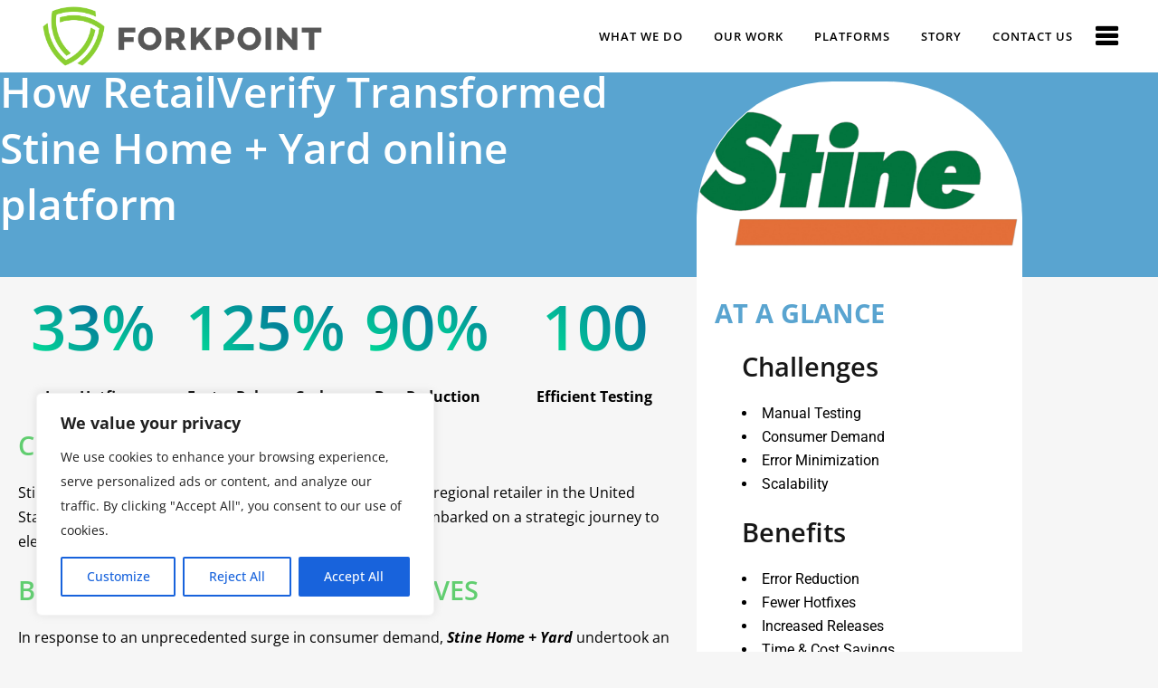

--- FILE ---
content_type: text/html; charset=UTF-8
request_url: https://forkpoint.com/case-studies/stine/
body_size: 30656
content:
<!DOCTYPE html>
<html dir="ltr" lang="en-US" prefix="og: https://ogp.me/ns#">
<head>
	<meta charset="UTF-8" />
	
				<meta name="viewport" content="width=device-width,initial-scale=1,user-scalable=no">
		
            
            
	<link rel="profile" href="http://gmpg.org/xfn/11" />
	<link rel="pingback" href="https://forkpoint.com/xmlrpc.php" />

	<title>How RetailVerify Transformed Stine Home + Yard online platform | ForkPoint</title>

		<!-- All in One SEO 4.9.1.1 - aioseo.com -->
	<meta name="description" content="Stine scales new heights with ForkPoint. Discover how we transformed their B2B e-commerce journey." />
	<meta name="robots" content="max-image-preview:large" />
	<meta name="author" content="Alexandrina Bogdanova"/>
	<link rel="canonical" href="https://forkpoint.com/case-studies/stine/" />
	<meta name="generator" content="All in One SEO (AIOSEO) 4.9.1.1" />
		<meta property="og:locale" content="en_US" />
		<meta property="og:site_name" content="ForkPoint | Personalized Salesforce &amp; Shopify Solutions for E-commerce Growth" />
		<meta property="og:type" content="article" />
		<meta property="og:title" content="How RetailVerify Transformed Stine Home + Yard online platform | ForkPoint" />
		<meta property="og:description" content="Stine scales new heights with ForkPoint. Discover how we transformed their B2B e-commerce journey." />
		<meta property="og:url" content="https://forkpoint.com/case-studies/stine/" />
		<meta property="og:image" content="https://forkpoint.com/wp-content/uploads/2024/02/Forkpoint_Logo_Positive_RGB.png" />
		<meta property="og:image:secure_url" content="https://forkpoint.com/wp-content/uploads/2024/02/Forkpoint_Logo_Positive_RGB.png" />
		<meta property="og:image:width" content="2051" />
		<meta property="og:image:height" content="457" />
		<meta property="article:published_time" content="2023-09-26T13:10:01+00:00" />
		<meta property="article:modified_time" content="2024-02-21T14:47:25+00:00" />
		<meta property="article:publisher" content="https://www.facebook.com/ForkPoint/" />
		<meta name="twitter:card" content="summary" />
		<meta name="twitter:title" content="How RetailVerify Transformed Stine Home + Yard online platform | ForkPoint" />
		<meta name="twitter:description" content="Stine scales new heights with ForkPoint. Discover how we transformed their B2B e-commerce journey." />
		<meta name="twitter:image" content="https://forkpoint.com/wp-content/uploads/2024/02/Forkpoint_Logo_Positive_RGB.png" />
		<script type="application/ld+json" class="aioseo-schema">
			{"@context":"https:\/\/schema.org","@graph":[{"@type":"BlogPosting","@id":"https:\/\/forkpoint.com\/case-studies\/stine\/#blogposting","name":"How RetailVerify Transformed Stine Home + Yard online platform | ForkPoint","headline":"How\u00a0RetailVerify\u00a0Transformed Stine Home + Yard online platform","author":{"@id":"https:\/\/forkpoint.com\/author\/alexandrina\/#author"},"publisher":{"@id":"https:\/\/forkpoint.com\/#organization"},"image":{"@type":"ImageObject","url":"https:\/\/forkpoint.com\/wp-content\/uploads\/2023\/09\/image-5.png","width":951,"height":407,"caption":"stine logo"},"datePublished":"2023-09-26T16:10:01+03:00","dateModified":"2024-02-21T17:47:25+03:00","inLanguage":"en-US","mainEntityOfPage":{"@id":"https:\/\/forkpoint.com\/case-studies\/stine\/#webpage"},"isPartOf":{"@id":"https:\/\/forkpoint.com\/case-studies\/stine\/#webpage"},"articleSection":"Case Study"},{"@type":"BreadcrumbList","@id":"https:\/\/forkpoint.com\/case-studies\/stine\/#breadcrumblist","itemListElement":[{"@type":"ListItem","@id":"https:\/\/forkpoint.com#listItem","position":1,"name":"Home","item":"https:\/\/forkpoint.com","nextItem":{"@type":"ListItem","@id":"https:\/\/forkpoint.com\/category\/case-studies\/#listItem","name":"Case Study"}},{"@type":"ListItem","@id":"https:\/\/forkpoint.com\/category\/case-studies\/#listItem","position":2,"name":"Case Study","item":"https:\/\/forkpoint.com\/category\/case-studies\/","nextItem":{"@type":"ListItem","@id":"https:\/\/forkpoint.com\/case-studies\/stine\/#listItem","name":"How\u00a0RetailVerify\u00a0Transformed Stine Home + Yard online platform"},"previousItem":{"@type":"ListItem","@id":"https:\/\/forkpoint.com#listItem","name":"Home"}},{"@type":"ListItem","@id":"https:\/\/forkpoint.com\/case-studies\/stine\/#listItem","position":3,"name":"How\u00a0RetailVerify\u00a0Transformed Stine Home + Yard online platform","previousItem":{"@type":"ListItem","@id":"https:\/\/forkpoint.com\/category\/case-studies\/#listItem","name":"Case Study"}}]},{"@type":"Organization","@id":"https:\/\/forkpoint.com\/#organization","name":"ForkPoint","description":"Personalized Salesforce & Shopify Solutions for E-commerce Growth","url":"https:\/\/forkpoint.com\/","telephone":"+359878466733","logo":{"@type":"ImageObject","url":"https:\/\/forkpoint.com\/wp-content\/uploads\/2024\/02\/Forkpoint_Logo_Positive_RGB.png","@id":"https:\/\/forkpoint.com\/case-studies\/stine\/#organizationLogo","width":2051,"height":457,"caption":"forkpoint logo"},"image":{"@id":"https:\/\/forkpoint.com\/case-studies\/stine\/#organizationLogo"},"sameAs":["https:\/\/www.facebook.com\/ForkPoint\/","https:\/\/www.instagram.com\/forkpointofficial","https:\/\/www.tiktok.com\/@forkpointofficial","https:\/\/www.linkedin.com\/company\/forkpoint\/"]},{"@type":"Person","@id":"https:\/\/forkpoint.com\/author\/alexandrina\/#author","url":"https:\/\/forkpoint.com\/author\/alexandrina\/","name":"Alexandrina Bogdanova","image":{"@type":"ImageObject","@id":"https:\/\/forkpoint.com\/case-studies\/stine\/#authorImage","url":"https:\/\/secure.gravatar.com\/avatar\/7c9a800de1eff0a3a80e02b2c23e931135ec9102b5dc2aadbd614a33adc697aa?s=96&d=mm&r=g","width":96,"height":96,"caption":"Alexandrina Bogdanova"}},{"@type":"WebPage","@id":"https:\/\/forkpoint.com\/case-studies\/stine\/#webpage","url":"https:\/\/forkpoint.com\/case-studies\/stine\/","name":"How RetailVerify Transformed Stine Home + Yard online platform | ForkPoint","description":"Stine scales new heights with ForkPoint. Discover how we transformed their B2B e-commerce journey.","inLanguage":"en-US","isPartOf":{"@id":"https:\/\/forkpoint.com\/#website"},"breadcrumb":{"@id":"https:\/\/forkpoint.com\/case-studies\/stine\/#breadcrumblist"},"author":{"@id":"https:\/\/forkpoint.com\/author\/alexandrina\/#author"},"creator":{"@id":"https:\/\/forkpoint.com\/author\/alexandrina\/#author"},"image":{"@type":"ImageObject","url":"https:\/\/forkpoint.com\/wp-content\/uploads\/2023\/09\/image-5.png","@id":"https:\/\/forkpoint.com\/case-studies\/stine\/#mainImage","width":951,"height":407,"caption":"stine logo"},"primaryImageOfPage":{"@id":"https:\/\/forkpoint.com\/case-studies\/stine\/#mainImage"},"datePublished":"2023-09-26T16:10:01+03:00","dateModified":"2024-02-21T17:47:25+03:00"},{"@type":"WebSite","@id":"https:\/\/forkpoint.com\/#website","url":"https:\/\/forkpoint.com\/","name":"ForkPoint","description":"Personalized Salesforce & Shopify Solutions for E-commerce Growth","inLanguage":"en-US","publisher":{"@id":"https:\/\/forkpoint.com\/#organization"}}]}
		</script>
		<!-- All in One SEO -->

<link rel='dns-prefetch' href='//fonts.googleapis.com' />
<link rel="alternate" type="application/rss+xml" title="ForkPoint &raquo; Feed" href="https://forkpoint.com/feed/" />
<link rel="alternate" type="application/rss+xml" title="ForkPoint &raquo; Comments Feed" href="https://forkpoint.com/comments/feed/" />
<link rel="alternate" type="application/rss+xml" title="ForkPoint &raquo; How RetailVerify Transformed Stine Home + Yard online platform Comments Feed" href="https://forkpoint.com/case-studies/stine/feed/" />
<link rel="alternate" title="oEmbed (JSON)" type="application/json+oembed" href="https://forkpoint.com/wp-json/oembed/1.0/embed?url=https%3A%2F%2Fforkpoint.com%2Fcase-studies%2Fstine%2F" />
<link rel="alternate" title="oEmbed (XML)" type="text/xml+oembed" href="https://forkpoint.com/wp-json/oembed/1.0/embed?url=https%3A%2F%2Fforkpoint.com%2Fcase-studies%2Fstine%2F&#038;format=xml" />
<style id='wp-img-auto-sizes-contain-inline-css' type='text/css'>
img:is([sizes=auto i],[sizes^="auto," i]){contain-intrinsic-size:3000px 1500px}
/*# sourceURL=wp-img-auto-sizes-contain-inline-css */
</style>
<style id='classic-theme-styles-inline-css' type='text/css'>
/*! This file is auto-generated */
.wp-block-button__link{color:#fff;background-color:#32373c;border-radius:9999px;box-shadow:none;text-decoration:none;padding:calc(.667em + 2px) calc(1.333em + 2px);font-size:1.125em}.wp-block-file__button{background:#32373c;color:#fff;text-decoration:none}
/*# sourceURL=/wp-includes/css/classic-themes.min.css */
</style>
<style id='global-styles-inline-css' type='text/css'>
:root{--wp--preset--aspect-ratio--square: 1;--wp--preset--aspect-ratio--4-3: 4/3;--wp--preset--aspect-ratio--3-4: 3/4;--wp--preset--aspect-ratio--3-2: 3/2;--wp--preset--aspect-ratio--2-3: 2/3;--wp--preset--aspect-ratio--16-9: 16/9;--wp--preset--aspect-ratio--9-16: 9/16;--wp--preset--color--black: #000000;--wp--preset--color--cyan-bluish-gray: #abb8c3;--wp--preset--color--white: #ffffff;--wp--preset--color--pale-pink: #f78da7;--wp--preset--color--vivid-red: #cf2e2e;--wp--preset--color--luminous-vivid-orange: #ff6900;--wp--preset--color--luminous-vivid-amber: #fcb900;--wp--preset--color--light-green-cyan: #7bdcb5;--wp--preset--color--vivid-green-cyan: #00d084;--wp--preset--color--pale-cyan-blue: #8ed1fc;--wp--preset--color--vivid-cyan-blue: #0693e3;--wp--preset--color--vivid-purple: #9b51e0;--wp--preset--gradient--vivid-cyan-blue-to-vivid-purple: linear-gradient(135deg,rgb(6,147,227) 0%,rgb(155,81,224) 100%);--wp--preset--gradient--light-green-cyan-to-vivid-green-cyan: linear-gradient(135deg,rgb(122,220,180) 0%,rgb(0,208,130) 100%);--wp--preset--gradient--luminous-vivid-amber-to-luminous-vivid-orange: linear-gradient(135deg,rgb(252,185,0) 0%,rgb(255,105,0) 100%);--wp--preset--gradient--luminous-vivid-orange-to-vivid-red: linear-gradient(135deg,rgb(255,105,0) 0%,rgb(207,46,46) 100%);--wp--preset--gradient--very-light-gray-to-cyan-bluish-gray: linear-gradient(135deg,rgb(238,238,238) 0%,rgb(169,184,195) 100%);--wp--preset--gradient--cool-to-warm-spectrum: linear-gradient(135deg,rgb(74,234,220) 0%,rgb(151,120,209) 20%,rgb(207,42,186) 40%,rgb(238,44,130) 60%,rgb(251,105,98) 80%,rgb(254,248,76) 100%);--wp--preset--gradient--blush-light-purple: linear-gradient(135deg,rgb(255,206,236) 0%,rgb(152,150,240) 100%);--wp--preset--gradient--blush-bordeaux: linear-gradient(135deg,rgb(254,205,165) 0%,rgb(254,45,45) 50%,rgb(107,0,62) 100%);--wp--preset--gradient--luminous-dusk: linear-gradient(135deg,rgb(255,203,112) 0%,rgb(199,81,192) 50%,rgb(65,88,208) 100%);--wp--preset--gradient--pale-ocean: linear-gradient(135deg,rgb(255,245,203) 0%,rgb(182,227,212) 50%,rgb(51,167,181) 100%);--wp--preset--gradient--electric-grass: linear-gradient(135deg,rgb(202,248,128) 0%,rgb(113,206,126) 100%);--wp--preset--gradient--midnight: linear-gradient(135deg,rgb(2,3,129) 0%,rgb(40,116,252) 100%);--wp--preset--font-size--small: 13px;--wp--preset--font-size--medium: 20px;--wp--preset--font-size--large: 36px;--wp--preset--font-size--x-large: 42px;--wp--preset--spacing--20: 0.44rem;--wp--preset--spacing--30: 0.67rem;--wp--preset--spacing--40: 1rem;--wp--preset--spacing--50: 1.5rem;--wp--preset--spacing--60: 2.25rem;--wp--preset--spacing--70: 3.38rem;--wp--preset--spacing--80: 5.06rem;--wp--preset--shadow--natural: 6px 6px 9px rgba(0, 0, 0, 0.2);--wp--preset--shadow--deep: 12px 12px 50px rgba(0, 0, 0, 0.4);--wp--preset--shadow--sharp: 6px 6px 0px rgba(0, 0, 0, 0.2);--wp--preset--shadow--outlined: 6px 6px 0px -3px rgb(255, 255, 255), 6px 6px rgb(0, 0, 0);--wp--preset--shadow--crisp: 6px 6px 0px rgb(0, 0, 0);}:where(.is-layout-flex){gap: 0.5em;}:where(.is-layout-grid){gap: 0.5em;}body .is-layout-flex{display: flex;}.is-layout-flex{flex-wrap: wrap;align-items: center;}.is-layout-flex > :is(*, div){margin: 0;}body .is-layout-grid{display: grid;}.is-layout-grid > :is(*, div){margin: 0;}:where(.wp-block-columns.is-layout-flex){gap: 2em;}:where(.wp-block-columns.is-layout-grid){gap: 2em;}:where(.wp-block-post-template.is-layout-flex){gap: 1.25em;}:where(.wp-block-post-template.is-layout-grid){gap: 1.25em;}.has-black-color{color: var(--wp--preset--color--black) !important;}.has-cyan-bluish-gray-color{color: var(--wp--preset--color--cyan-bluish-gray) !important;}.has-white-color{color: var(--wp--preset--color--white) !important;}.has-pale-pink-color{color: var(--wp--preset--color--pale-pink) !important;}.has-vivid-red-color{color: var(--wp--preset--color--vivid-red) !important;}.has-luminous-vivid-orange-color{color: var(--wp--preset--color--luminous-vivid-orange) !important;}.has-luminous-vivid-amber-color{color: var(--wp--preset--color--luminous-vivid-amber) !important;}.has-light-green-cyan-color{color: var(--wp--preset--color--light-green-cyan) !important;}.has-vivid-green-cyan-color{color: var(--wp--preset--color--vivid-green-cyan) !important;}.has-pale-cyan-blue-color{color: var(--wp--preset--color--pale-cyan-blue) !important;}.has-vivid-cyan-blue-color{color: var(--wp--preset--color--vivid-cyan-blue) !important;}.has-vivid-purple-color{color: var(--wp--preset--color--vivid-purple) !important;}.has-black-background-color{background-color: var(--wp--preset--color--black) !important;}.has-cyan-bluish-gray-background-color{background-color: var(--wp--preset--color--cyan-bluish-gray) !important;}.has-white-background-color{background-color: var(--wp--preset--color--white) !important;}.has-pale-pink-background-color{background-color: var(--wp--preset--color--pale-pink) !important;}.has-vivid-red-background-color{background-color: var(--wp--preset--color--vivid-red) !important;}.has-luminous-vivid-orange-background-color{background-color: var(--wp--preset--color--luminous-vivid-orange) !important;}.has-luminous-vivid-amber-background-color{background-color: var(--wp--preset--color--luminous-vivid-amber) !important;}.has-light-green-cyan-background-color{background-color: var(--wp--preset--color--light-green-cyan) !important;}.has-vivid-green-cyan-background-color{background-color: var(--wp--preset--color--vivid-green-cyan) !important;}.has-pale-cyan-blue-background-color{background-color: var(--wp--preset--color--pale-cyan-blue) !important;}.has-vivid-cyan-blue-background-color{background-color: var(--wp--preset--color--vivid-cyan-blue) !important;}.has-vivid-purple-background-color{background-color: var(--wp--preset--color--vivid-purple) !important;}.has-black-border-color{border-color: var(--wp--preset--color--black) !important;}.has-cyan-bluish-gray-border-color{border-color: var(--wp--preset--color--cyan-bluish-gray) !important;}.has-white-border-color{border-color: var(--wp--preset--color--white) !important;}.has-pale-pink-border-color{border-color: var(--wp--preset--color--pale-pink) !important;}.has-vivid-red-border-color{border-color: var(--wp--preset--color--vivid-red) !important;}.has-luminous-vivid-orange-border-color{border-color: var(--wp--preset--color--luminous-vivid-orange) !important;}.has-luminous-vivid-amber-border-color{border-color: var(--wp--preset--color--luminous-vivid-amber) !important;}.has-light-green-cyan-border-color{border-color: var(--wp--preset--color--light-green-cyan) !important;}.has-vivid-green-cyan-border-color{border-color: var(--wp--preset--color--vivid-green-cyan) !important;}.has-pale-cyan-blue-border-color{border-color: var(--wp--preset--color--pale-cyan-blue) !important;}.has-vivid-cyan-blue-border-color{border-color: var(--wp--preset--color--vivid-cyan-blue) !important;}.has-vivid-purple-border-color{border-color: var(--wp--preset--color--vivid-purple) !important;}.has-vivid-cyan-blue-to-vivid-purple-gradient-background{background: var(--wp--preset--gradient--vivid-cyan-blue-to-vivid-purple) !important;}.has-light-green-cyan-to-vivid-green-cyan-gradient-background{background: var(--wp--preset--gradient--light-green-cyan-to-vivid-green-cyan) !important;}.has-luminous-vivid-amber-to-luminous-vivid-orange-gradient-background{background: var(--wp--preset--gradient--luminous-vivid-amber-to-luminous-vivid-orange) !important;}.has-luminous-vivid-orange-to-vivid-red-gradient-background{background: var(--wp--preset--gradient--luminous-vivid-orange-to-vivid-red) !important;}.has-very-light-gray-to-cyan-bluish-gray-gradient-background{background: var(--wp--preset--gradient--very-light-gray-to-cyan-bluish-gray) !important;}.has-cool-to-warm-spectrum-gradient-background{background: var(--wp--preset--gradient--cool-to-warm-spectrum) !important;}.has-blush-light-purple-gradient-background{background: var(--wp--preset--gradient--blush-light-purple) !important;}.has-blush-bordeaux-gradient-background{background: var(--wp--preset--gradient--blush-bordeaux) !important;}.has-luminous-dusk-gradient-background{background: var(--wp--preset--gradient--luminous-dusk) !important;}.has-pale-ocean-gradient-background{background: var(--wp--preset--gradient--pale-ocean) !important;}.has-electric-grass-gradient-background{background: var(--wp--preset--gradient--electric-grass) !important;}.has-midnight-gradient-background{background: var(--wp--preset--gradient--midnight) !important;}.has-small-font-size{font-size: var(--wp--preset--font-size--small) !important;}.has-medium-font-size{font-size: var(--wp--preset--font-size--medium) !important;}.has-large-font-size{font-size: var(--wp--preset--font-size--large) !important;}.has-x-large-font-size{font-size: var(--wp--preset--font-size--x-large) !important;}
:where(.wp-block-post-template.is-layout-flex){gap: 1.25em;}:where(.wp-block-post-template.is-layout-grid){gap: 1.25em;}
:where(.wp-block-term-template.is-layout-flex){gap: 1.25em;}:where(.wp-block-term-template.is-layout-grid){gap: 1.25em;}
:where(.wp-block-columns.is-layout-flex){gap: 2em;}:where(.wp-block-columns.is-layout-grid){gap: 2em;}
:root :where(.wp-block-pullquote){font-size: 1.5em;line-height: 1.6;}
/*# sourceURL=global-styles-inline-css */
</style>
<link rel='stylesheet' id='wpo_min-header-0-css' href='https://forkpoint.com/wp-content/cache/wpo-minify/1767767169/assets/wpo-minify-header-26ccd1db.min.css' type='text/css' media='all' />
<script type="text/javascript" id="wpo_min-header-0-js-extra">
/* <![CDATA[ */
var _ckyConfig = {"_ipData":[],"_assetsURL":"https://forkpoint.com/wp-content/plugins/cookie-law-info/lite/frontend/images/","_publicURL":"https://forkpoint.com","_expiry":"365","_categories":[{"name":"Necessary","slug":"necessary","isNecessary":true,"ccpaDoNotSell":true,"cookies":[],"active":true,"defaultConsent":{"gdpr":true,"ccpa":true}},{"name":"Functional","slug":"functional","isNecessary":false,"ccpaDoNotSell":true,"cookies":[],"active":true,"defaultConsent":{"gdpr":false,"ccpa":false}},{"name":"Analytics","slug":"analytics","isNecessary":false,"ccpaDoNotSell":true,"cookies":[],"active":true,"defaultConsent":{"gdpr":false,"ccpa":false}},{"name":"Performance","slug":"performance","isNecessary":false,"ccpaDoNotSell":true,"cookies":[],"active":true,"defaultConsent":{"gdpr":false,"ccpa":false}},{"name":"Advertisement","slug":"advertisement","isNecessary":false,"ccpaDoNotSell":true,"cookies":[],"active":true,"defaultConsent":{"gdpr":false,"ccpa":false}}],"_activeLaw":"gdpr","_rootDomain":"","_block":"1","_showBanner":"1","_bannerConfig":{"settings":{"type":"box","preferenceCenterType":"popup","position":"bottom-left","applicableLaw":"gdpr"},"behaviours":{"reloadBannerOnAccept":false,"loadAnalyticsByDefault":false,"animations":{"onLoad":"animate","onHide":"sticky"}},"config":{"revisitConsent":{"status":true,"tag":"revisit-consent","position":"bottom-left","meta":{"url":"#"},"styles":{"background-color":"#0056A7"},"elements":{"title":{"type":"text","tag":"revisit-consent-title","status":true,"styles":{"color":"#0056a7"}}}},"preferenceCenter":{"toggle":{"status":true,"tag":"detail-category-toggle","type":"toggle","states":{"active":{"styles":{"background-color":"#1863DC"}},"inactive":{"styles":{"background-color":"#D0D5D2"}}}}},"categoryPreview":{"status":false,"toggle":{"status":true,"tag":"detail-category-preview-toggle","type":"toggle","states":{"active":{"styles":{"background-color":"#1863DC"}},"inactive":{"styles":{"background-color":"#D0D5D2"}}}}},"videoPlaceholder":{"status":true,"styles":{"background-color":"#000000","border-color":"#000000","color":"#ffffff"}},"readMore":{"status":false,"tag":"readmore-button","type":"link","meta":{"noFollow":true,"newTab":true},"styles":{"color":"#1863DC","background-color":"transparent","border-color":"transparent"}},"showMore":{"status":true,"tag":"show-desc-button","type":"button","styles":{"color":"#1863DC"}},"showLess":{"status":true,"tag":"hide-desc-button","type":"button","styles":{"color":"#1863DC"}},"alwaysActive":{"status":true,"tag":"always-active","styles":{"color":"#008000"}},"manualLinks":{"status":true,"tag":"manual-links","type":"link","styles":{"color":"#1863DC"}},"auditTable":{"status":true},"optOption":{"status":true,"toggle":{"status":true,"tag":"optout-option-toggle","type":"toggle","states":{"active":{"styles":{"background-color":"#1863dc"}},"inactive":{"styles":{"background-color":"#FFFFFF"}}}}}}},"_version":"3.3.8","_logConsent":"1","_tags":[{"tag":"accept-button","styles":{"color":"#FFFFFF","background-color":"#1863DC","border-color":"#1863DC"}},{"tag":"reject-button","styles":{"color":"#1863DC","background-color":"transparent","border-color":"#1863DC"}},{"tag":"settings-button","styles":{"color":"#1863DC","background-color":"transparent","border-color":"#1863DC"}},{"tag":"readmore-button","styles":{"color":"#1863DC","background-color":"transparent","border-color":"transparent"}},{"tag":"donotsell-button","styles":{"color":"#1863DC","background-color":"transparent","border-color":"transparent"}},{"tag":"show-desc-button","styles":{"color":"#1863DC"}},{"tag":"hide-desc-button","styles":{"color":"#1863DC"}},{"tag":"cky-always-active","styles":[]},{"tag":"cky-link","styles":[]},{"tag":"accept-button","styles":{"color":"#FFFFFF","background-color":"#1863DC","border-color":"#1863DC"}},{"tag":"revisit-consent","styles":{"background-color":"#0056A7"}}],"_shortCodes":[{"key":"cky_readmore","content":"\u003Ca href=\"#\" class=\"cky-policy\" aria-label=\"Cookie Policy\" target=\"_blank\" rel=\"noopener\" data-cky-tag=\"readmore-button\"\u003ECookie Policy\u003C/a\u003E","tag":"readmore-button","status":false,"attributes":{"rel":"nofollow","target":"_blank"}},{"key":"cky_show_desc","content":"\u003Cbutton class=\"cky-show-desc-btn\" data-cky-tag=\"show-desc-button\" aria-label=\"Show more\"\u003EShow more\u003C/button\u003E","tag":"show-desc-button","status":true,"attributes":[]},{"key":"cky_hide_desc","content":"\u003Cbutton class=\"cky-show-desc-btn\" data-cky-tag=\"hide-desc-button\" aria-label=\"Show less\"\u003EShow less\u003C/button\u003E","tag":"hide-desc-button","status":true,"attributes":[]},{"key":"cky_optout_show_desc","content":"[cky_optout_show_desc]","tag":"optout-show-desc-button","status":true,"attributes":[]},{"key":"cky_optout_hide_desc","content":"[cky_optout_hide_desc]","tag":"optout-hide-desc-button","status":true,"attributes":[]},{"key":"cky_category_toggle_label","content":"[cky_{{status}}_category_label] [cky_preference_{{category_slug}}_title]","tag":"","status":true,"attributes":[]},{"key":"cky_enable_category_label","content":"Enable","tag":"","status":true,"attributes":[]},{"key":"cky_disable_category_label","content":"Disable","tag":"","status":true,"attributes":[]},{"key":"cky_video_placeholder","content":"\u003Cdiv class=\"video-placeholder-normal\" data-cky-tag=\"video-placeholder\" id=\"[UNIQUEID]\"\u003E\u003Cp class=\"video-placeholder-text-normal\" data-cky-tag=\"placeholder-title\"\u003EPlease accept cookies to access this content\u003C/p\u003E\u003C/div\u003E","tag":"","status":true,"attributes":[]},{"key":"cky_enable_optout_label","content":"Enable","tag":"","status":true,"attributes":[]},{"key":"cky_disable_optout_label","content":"Disable","tag":"","status":true,"attributes":[]},{"key":"cky_optout_toggle_label","content":"[cky_{{status}}_optout_label] [cky_optout_option_title]","tag":"","status":true,"attributes":[]},{"key":"cky_optout_option_title","content":"Do Not Sell or Share My Personal Information","tag":"","status":true,"attributes":[]},{"key":"cky_optout_close_label","content":"Close","tag":"","status":true,"attributes":[]},{"key":"cky_preference_close_label","content":"Close","tag":"","status":true,"attributes":[]}],"_rtl":"","_language":"en","_providersToBlock":[]};
var _ckyStyles = {"css":".cky-overlay{background: #000000; opacity: 0.4; position: fixed; top: 0; left: 0; width: 100%; height: 100%; z-index: 99999999;}.cky-hide{display: none;}.cky-btn-revisit-wrapper{display: flex; align-items: center; justify-content: center; background: #0056a7; width: 45px; height: 45px; border-radius: 50%; position: fixed; z-index: 999999; cursor: pointer;}.cky-revisit-bottom-left{bottom: 15px; left: 15px;}.cky-revisit-bottom-right{bottom: 15px; right: 15px;}.cky-btn-revisit-wrapper .cky-btn-revisit{display: flex; align-items: center; justify-content: center; background: none; border: none; cursor: pointer; position: relative; margin: 0; padding: 0;}.cky-btn-revisit-wrapper .cky-btn-revisit img{max-width: fit-content; margin: 0; height: 30px; width: 30px;}.cky-revisit-bottom-left:hover::before{content: attr(data-tooltip); position: absolute; background: #4e4b66; color: #ffffff; left: calc(100% + 7px); font-size: 12px; line-height: 16px; width: max-content; padding: 4px 8px; border-radius: 4px;}.cky-revisit-bottom-left:hover::after{position: absolute; content: \"\"; border: 5px solid transparent; left: calc(100% + 2px); border-left-width: 0; border-right-color: #4e4b66;}.cky-revisit-bottom-right:hover::before{content: attr(data-tooltip); position: absolute; background: #4e4b66; color: #ffffff; right: calc(100% + 7px); font-size: 12px; line-height: 16px; width: max-content; padding: 4px 8px; border-radius: 4px;}.cky-revisit-bottom-right:hover::after{position: absolute; content: \"\"; border: 5px solid transparent; right: calc(100% + 2px); border-right-width: 0; border-left-color: #4e4b66;}.cky-revisit-hide{display: none;}.cky-consent-container{position: fixed; width: 440px; box-sizing: border-box; z-index: 9999999; border-radius: 6px;}.cky-consent-container .cky-consent-bar{background: #ffffff; border: 1px solid; padding: 20px 26px; box-shadow: 0 -1px 10px 0 #acabab4d; border-radius: 6px;}.cky-box-bottom-left{bottom: 40px; left: 40px;}.cky-box-bottom-right{bottom: 40px; right: 40px;}.cky-box-top-left{top: 40px; left: 40px;}.cky-box-top-right{top: 40px; right: 40px;}.cky-custom-brand-logo-wrapper .cky-custom-brand-logo{width: 100px; height: auto; margin: 0 0 12px 0;}.cky-notice .cky-title{color: #212121; font-weight: 700; font-size: 18px; line-height: 24px; margin: 0 0 12px 0;}.cky-notice-des *,.cky-preference-content-wrapper *,.cky-accordion-header-des *,.cky-gpc-wrapper .cky-gpc-desc *{font-size: 14px;}.cky-notice-des{color: #212121; font-size: 14px; line-height: 24px; font-weight: 400;}.cky-notice-des img{height: 25px; width: 25px;}.cky-consent-bar .cky-notice-des p,.cky-gpc-wrapper .cky-gpc-desc p,.cky-preference-body-wrapper .cky-preference-content-wrapper p,.cky-accordion-header-wrapper .cky-accordion-header-des p,.cky-cookie-des-table li div:last-child p{color: inherit; margin-top: 0; overflow-wrap: break-word;}.cky-notice-des P:last-child,.cky-preference-content-wrapper p:last-child,.cky-cookie-des-table li div:last-child p:last-child,.cky-gpc-wrapper .cky-gpc-desc p:last-child{margin-bottom: 0;}.cky-notice-des a.cky-policy,.cky-notice-des button.cky-policy{font-size: 14px; color: #1863dc; white-space: nowrap; cursor: pointer; background: transparent; border: 1px solid; text-decoration: underline;}.cky-notice-des button.cky-policy{padding: 0;}.cky-notice-des a.cky-policy:focus-visible,.cky-notice-des button.cky-policy:focus-visible,.cky-preference-content-wrapper .cky-show-desc-btn:focus-visible,.cky-accordion-header .cky-accordion-btn:focus-visible,.cky-preference-header .cky-btn-close:focus-visible,.cky-switch input[type=\"checkbox\"]:focus-visible,.cky-footer-wrapper a:focus-visible,.cky-btn:focus-visible{outline: 2px solid #1863dc; outline-offset: 2px;}.cky-btn:focus:not(:focus-visible),.cky-accordion-header .cky-accordion-btn:focus:not(:focus-visible),.cky-preference-content-wrapper .cky-show-desc-btn:focus:not(:focus-visible),.cky-btn-revisit-wrapper .cky-btn-revisit:focus:not(:focus-visible),.cky-preference-header .cky-btn-close:focus:not(:focus-visible),.cky-consent-bar .cky-banner-btn-close:focus:not(:focus-visible){outline: 0;}button.cky-show-desc-btn:not(:hover):not(:active){color: #1863dc; background: transparent;}button.cky-accordion-btn:not(:hover):not(:active),button.cky-banner-btn-close:not(:hover):not(:active),button.cky-btn-revisit:not(:hover):not(:active),button.cky-btn-close:not(:hover):not(:active){background: transparent;}.cky-consent-bar button:hover,.cky-modal.cky-modal-open button:hover,.cky-consent-bar button:focus,.cky-modal.cky-modal-open button:focus{text-decoration: none;}.cky-notice-btn-wrapper{display: flex; justify-content: flex-start; align-items: center; flex-wrap: wrap; margin-top: 16px;}.cky-notice-btn-wrapper .cky-btn{text-shadow: none; box-shadow: none;}.cky-btn{flex: auto; max-width: 100%; font-size: 14px; font-family: inherit; line-height: 24px; padding: 8px; font-weight: 500; margin: 0 8px 0 0; border-radius: 2px; cursor: pointer; text-align: center; text-transform: none; min-height: 0;}.cky-btn:hover{opacity: 0.8;}.cky-btn-customize{color: #1863dc; background: transparent; border: 2px solid #1863dc;}.cky-btn-reject{color: #1863dc; background: transparent; border: 2px solid #1863dc;}.cky-btn-accept{background: #1863dc; color: #ffffff; border: 2px solid #1863dc;}.cky-btn:last-child{margin-right: 0;}@media (max-width: 576px){.cky-box-bottom-left{bottom: 0; left: 0;}.cky-box-bottom-right{bottom: 0; right: 0;}.cky-box-top-left{top: 0; left: 0;}.cky-box-top-right{top: 0; right: 0;}}@media (max-width: 440px){.cky-box-bottom-left, .cky-box-bottom-right, .cky-box-top-left, .cky-box-top-right{width: 100%; max-width: 100%;}.cky-consent-container .cky-consent-bar{padding: 20px 0;}.cky-custom-brand-logo-wrapper, .cky-notice .cky-title, .cky-notice-des, .cky-notice-btn-wrapper{padding: 0 24px;}.cky-notice-des{max-height: 40vh; overflow-y: scroll;}.cky-notice-btn-wrapper{flex-direction: column; margin-top: 0;}.cky-btn{width: 100%; margin: 10px 0 0 0;}.cky-notice-btn-wrapper .cky-btn-customize{order: 2;}.cky-notice-btn-wrapper .cky-btn-reject{order: 3;}.cky-notice-btn-wrapper .cky-btn-accept{order: 1; margin-top: 16px;}}@media (max-width: 352px){.cky-notice .cky-title{font-size: 16px;}.cky-notice-des *{font-size: 12px;}.cky-notice-des, .cky-btn{font-size: 12px;}}.cky-modal.cky-modal-open{display: flex; visibility: visible; -webkit-transform: translate(-50%, -50%); -moz-transform: translate(-50%, -50%); -ms-transform: translate(-50%, -50%); -o-transform: translate(-50%, -50%); transform: translate(-50%, -50%); top: 50%; left: 50%; transition: all 1s ease;}.cky-modal{box-shadow: 0 32px 68px rgba(0, 0, 0, 0.3); margin: 0 auto; position: fixed; max-width: 100%; background: #ffffff; top: 50%; box-sizing: border-box; border-radius: 6px; z-index: 999999999; color: #212121; -webkit-transform: translate(-50%, 100%); -moz-transform: translate(-50%, 100%); -ms-transform: translate(-50%, 100%); -o-transform: translate(-50%, 100%); transform: translate(-50%, 100%); visibility: hidden; transition: all 0s ease;}.cky-preference-center{max-height: 79vh; overflow: hidden; width: 845px; overflow: hidden; flex: 1 1 0; display: flex; flex-direction: column; border-radius: 6px;}.cky-preference-header{display: flex; align-items: center; justify-content: space-between; padding: 22px 24px; border-bottom: 1px solid;}.cky-preference-header .cky-preference-title{font-size: 18px; font-weight: 700; line-height: 24px;}.cky-preference-header .cky-btn-close{margin: 0; cursor: pointer; vertical-align: middle; padding: 0; background: none; border: none; width: auto; height: auto; min-height: 0; line-height: 0; text-shadow: none; box-shadow: none;}.cky-preference-header .cky-btn-close img{margin: 0; height: 10px; width: 10px;}.cky-preference-body-wrapper{padding: 0 24px; flex: 1; overflow: auto; box-sizing: border-box;}.cky-preference-content-wrapper,.cky-gpc-wrapper .cky-gpc-desc{font-size: 14px; line-height: 24px; font-weight: 400; padding: 12px 0;}.cky-preference-content-wrapper{border-bottom: 1px solid;}.cky-preference-content-wrapper img{height: 25px; width: 25px;}.cky-preference-content-wrapper .cky-show-desc-btn{font-size: 14px; font-family: inherit; color: #1863dc; text-decoration: none; line-height: 24px; padding: 0; margin: 0; white-space: nowrap; cursor: pointer; background: transparent; border-color: transparent; text-transform: none; min-height: 0; text-shadow: none; box-shadow: none;}.cky-accordion-wrapper{margin-bottom: 10px;}.cky-accordion{border-bottom: 1px solid;}.cky-accordion:last-child{border-bottom: none;}.cky-accordion .cky-accordion-item{display: flex; margin-top: 10px;}.cky-accordion .cky-accordion-body{display: none;}.cky-accordion.cky-accordion-active .cky-accordion-body{display: block; padding: 0 22px; margin-bottom: 16px;}.cky-accordion-header-wrapper{cursor: pointer; width: 100%;}.cky-accordion-item .cky-accordion-header{display: flex; justify-content: space-between; align-items: center;}.cky-accordion-header .cky-accordion-btn{font-size: 16px; font-family: inherit; color: #212121; line-height: 24px; background: none; border: none; font-weight: 700; padding: 0; margin: 0; cursor: pointer; text-transform: none; min-height: 0; text-shadow: none; box-shadow: none;}.cky-accordion-header .cky-always-active{color: #008000; font-weight: 600; line-height: 24px; font-size: 14px;}.cky-accordion-header-des{font-size: 14px; line-height: 24px; margin: 10px 0 16px 0;}.cky-accordion-chevron{margin-right: 22px; position: relative; cursor: pointer;}.cky-accordion-chevron-hide{display: none;}.cky-accordion .cky-accordion-chevron i::before{content: \"\"; position: absolute; border-right: 1.4px solid; border-bottom: 1.4px solid; border-color: inherit; height: 6px; width: 6px; -webkit-transform: rotate(-45deg); -moz-transform: rotate(-45deg); -ms-transform: rotate(-45deg); -o-transform: rotate(-45deg); transform: rotate(-45deg); transition: all 0.2s ease-in-out; top: 8px;}.cky-accordion.cky-accordion-active .cky-accordion-chevron i::before{-webkit-transform: rotate(45deg); -moz-transform: rotate(45deg); -ms-transform: rotate(45deg); -o-transform: rotate(45deg); transform: rotate(45deg);}.cky-audit-table{background: #f4f4f4; border-radius: 6px;}.cky-audit-table .cky-empty-cookies-text{color: inherit; font-size: 12px; line-height: 24px; margin: 0; padding: 10px;}.cky-audit-table .cky-cookie-des-table{font-size: 12px; line-height: 24px; font-weight: normal; padding: 15px 10px; border-bottom: 1px solid; border-bottom-color: inherit; margin: 0;}.cky-audit-table .cky-cookie-des-table:last-child{border-bottom: none;}.cky-audit-table .cky-cookie-des-table li{list-style-type: none; display: flex; padding: 3px 0;}.cky-audit-table .cky-cookie-des-table li:first-child{padding-top: 0;}.cky-cookie-des-table li div:first-child{width: 100px; font-weight: 600; word-break: break-word; word-wrap: break-word;}.cky-cookie-des-table li div:last-child{flex: 1; word-break: break-word; word-wrap: break-word; margin-left: 8px;}.cky-footer-shadow{display: block; width: 100%; height: 40px; background: linear-gradient(180deg, rgba(255, 255, 255, 0) 0%, #ffffff 100%); position: absolute; bottom: calc(100% - 1px);}.cky-footer-wrapper{position: relative;}.cky-prefrence-btn-wrapper{display: flex; flex-wrap: wrap; align-items: center; justify-content: center; padding: 22px 24px; border-top: 1px solid;}.cky-prefrence-btn-wrapper .cky-btn{flex: auto; max-width: 100%; text-shadow: none; box-shadow: none;}.cky-btn-preferences{color: #1863dc; background: transparent; border: 2px solid #1863dc;}.cky-preference-header,.cky-preference-body-wrapper,.cky-preference-content-wrapper,.cky-accordion-wrapper,.cky-accordion,.cky-accordion-wrapper,.cky-footer-wrapper,.cky-prefrence-btn-wrapper{border-color: inherit;}@media (max-width: 845px){.cky-modal{max-width: calc(100% - 16px);}}@media (max-width: 576px){.cky-modal{max-width: 100%;}.cky-preference-center{max-height: 100vh;}.cky-prefrence-btn-wrapper{flex-direction: column;}.cky-accordion.cky-accordion-active .cky-accordion-body{padding-right: 0;}.cky-prefrence-btn-wrapper .cky-btn{width: 100%; margin: 10px 0 0 0;}.cky-prefrence-btn-wrapper .cky-btn-reject{order: 3;}.cky-prefrence-btn-wrapper .cky-btn-accept{order: 1; margin-top: 0;}.cky-prefrence-btn-wrapper .cky-btn-preferences{order: 2;}}@media (max-width: 425px){.cky-accordion-chevron{margin-right: 15px;}.cky-notice-btn-wrapper{margin-top: 0;}.cky-accordion.cky-accordion-active .cky-accordion-body{padding: 0 15px;}}@media (max-width: 352px){.cky-preference-header .cky-preference-title{font-size: 16px;}.cky-preference-header{padding: 16px 24px;}.cky-preference-content-wrapper *, .cky-accordion-header-des *{font-size: 12px;}.cky-preference-content-wrapper, .cky-preference-content-wrapper .cky-show-more, .cky-accordion-header .cky-always-active, .cky-accordion-header-des, .cky-preference-content-wrapper .cky-show-desc-btn, .cky-notice-des a.cky-policy{font-size: 12px;}.cky-accordion-header .cky-accordion-btn{font-size: 14px;}}.cky-switch{display: flex;}.cky-switch input[type=\"checkbox\"]{position: relative; width: 44px; height: 24px; margin: 0; background: #d0d5d2; -webkit-appearance: none; border-radius: 50px; cursor: pointer; outline: 0; border: none; top: 0;}.cky-switch input[type=\"checkbox\"]:checked{background: #1863dc;}.cky-switch input[type=\"checkbox\"]:before{position: absolute; content: \"\"; height: 20px; width: 20px; left: 2px; bottom: 2px; border-radius: 50%; background-color: white; -webkit-transition: 0.4s; transition: 0.4s; margin: 0;}.cky-switch input[type=\"checkbox\"]:after{display: none;}.cky-switch input[type=\"checkbox\"]:checked:before{-webkit-transform: translateX(20px); -ms-transform: translateX(20px); transform: translateX(20px);}@media (max-width: 425px){.cky-switch input[type=\"checkbox\"]{width: 38px; height: 21px;}.cky-switch input[type=\"checkbox\"]:before{height: 17px; width: 17px;}.cky-switch input[type=\"checkbox\"]:checked:before{-webkit-transform: translateX(17px); -ms-transform: translateX(17px); transform: translateX(17px);}}.cky-consent-bar .cky-banner-btn-close{position: absolute; right: 9px; top: 5px; background: none; border: none; cursor: pointer; padding: 0; margin: 0; min-height: 0; line-height: 0; height: auto; width: auto; text-shadow: none; box-shadow: none;}.cky-consent-bar .cky-banner-btn-close img{height: 9px; width: 9px; margin: 0;}.cky-notice-group{font-size: 14px; line-height: 24px; font-weight: 400; color: #212121;}.cky-notice-btn-wrapper .cky-btn-do-not-sell{font-size: 14px; line-height: 24px; padding: 6px 0; margin: 0; font-weight: 500; background: none; border-radius: 2px; border: none; cursor: pointer; text-align: left; color: #1863dc; background: transparent; border-color: transparent; box-shadow: none; text-shadow: none;}.cky-consent-bar .cky-banner-btn-close:focus-visible,.cky-notice-btn-wrapper .cky-btn-do-not-sell:focus-visible,.cky-opt-out-btn-wrapper .cky-btn:focus-visible,.cky-opt-out-checkbox-wrapper input[type=\"checkbox\"].cky-opt-out-checkbox:focus-visible{outline: 2px solid #1863dc; outline-offset: 2px;}@media (max-width: 440px){.cky-consent-container{width: 100%;}}@media (max-width: 352px){.cky-notice-des a.cky-policy, .cky-notice-btn-wrapper .cky-btn-do-not-sell{font-size: 12px;}}.cky-opt-out-wrapper{padding: 12px 0;}.cky-opt-out-wrapper .cky-opt-out-checkbox-wrapper{display: flex; align-items: center;}.cky-opt-out-checkbox-wrapper .cky-opt-out-checkbox-label{font-size: 16px; font-weight: 700; line-height: 24px; margin: 0 0 0 12px; cursor: pointer;}.cky-opt-out-checkbox-wrapper input[type=\"checkbox\"].cky-opt-out-checkbox{background-color: #ffffff; border: 1px solid black; width: 20px; height: 18.5px; margin: 0; -webkit-appearance: none; position: relative; display: flex; align-items: center; justify-content: center; border-radius: 2px; cursor: pointer;}.cky-opt-out-checkbox-wrapper input[type=\"checkbox\"].cky-opt-out-checkbox:checked{background-color: #1863dc; border: none;}.cky-opt-out-checkbox-wrapper input[type=\"checkbox\"].cky-opt-out-checkbox:checked::after{left: 6px; bottom: 4px; width: 7px; height: 13px; border: solid #ffffff; border-width: 0 3px 3px 0; border-radius: 2px; -webkit-transform: rotate(45deg); -ms-transform: rotate(45deg); transform: rotate(45deg); content: \"\"; position: absolute; box-sizing: border-box;}.cky-opt-out-checkbox-wrapper.cky-disabled .cky-opt-out-checkbox-label,.cky-opt-out-checkbox-wrapper.cky-disabled input[type=\"checkbox\"].cky-opt-out-checkbox{cursor: no-drop;}.cky-gpc-wrapper{margin: 0 0 0 32px;}.cky-footer-wrapper .cky-opt-out-btn-wrapper{display: flex; flex-wrap: wrap; align-items: center; justify-content: center; padding: 22px 24px;}.cky-opt-out-btn-wrapper .cky-btn{flex: auto; max-width: 100%; text-shadow: none; box-shadow: none;}.cky-opt-out-btn-wrapper .cky-btn-cancel{border: 1px solid #dedfe0; background: transparent; color: #858585;}.cky-opt-out-btn-wrapper .cky-btn-confirm{background: #1863dc; color: #ffffff; border: 1px solid #1863dc;}@media (max-width: 352px){.cky-opt-out-checkbox-wrapper .cky-opt-out-checkbox-label{font-size: 14px;}.cky-gpc-wrapper .cky-gpc-desc, .cky-gpc-wrapper .cky-gpc-desc *{font-size: 12px;}.cky-opt-out-checkbox-wrapper input[type=\"checkbox\"].cky-opt-out-checkbox{width: 16px; height: 16px;}.cky-opt-out-checkbox-wrapper input[type=\"checkbox\"].cky-opt-out-checkbox:checked::after{left: 5px; bottom: 4px; width: 3px; height: 9px;}.cky-gpc-wrapper{margin: 0 0 0 28px;}}.video-placeholder-youtube{background-size: 100% 100%; background-position: center; background-repeat: no-repeat; background-color: #b2b0b059; position: relative; display: flex; align-items: center; justify-content: center; max-width: 100%;}.video-placeholder-text-youtube{text-align: center; align-items: center; padding: 10px 16px; background-color: #000000cc; color: #ffffff; border: 1px solid; border-radius: 2px; cursor: pointer;}.video-placeholder-normal{background-image: url(\"/wp-content/plugins/cookie-law-info/lite/frontend/images/placeholder.svg\"); background-size: 80px; background-position: center; background-repeat: no-repeat; background-color: #b2b0b059; position: relative; display: flex; align-items: flex-end; justify-content: center; max-width: 100%;}.video-placeholder-text-normal{align-items: center; padding: 10px 16px; text-align: center; border: 1px solid; border-radius: 2px; cursor: pointer;}.cky-rtl{direction: rtl; text-align: right;}.cky-rtl .cky-banner-btn-close{left: 9px; right: auto;}.cky-rtl .cky-notice-btn-wrapper .cky-btn:last-child{margin-right: 8px;}.cky-rtl .cky-notice-btn-wrapper .cky-btn:first-child{margin-right: 0;}.cky-rtl .cky-notice-btn-wrapper{margin-left: 0; margin-right: 15px;}.cky-rtl .cky-prefrence-btn-wrapper .cky-btn{margin-right: 8px;}.cky-rtl .cky-prefrence-btn-wrapper .cky-btn:first-child{margin-right: 0;}.cky-rtl .cky-accordion .cky-accordion-chevron i::before{border: none; border-left: 1.4px solid; border-top: 1.4px solid; left: 12px;}.cky-rtl .cky-accordion.cky-accordion-active .cky-accordion-chevron i::before{-webkit-transform: rotate(-135deg); -moz-transform: rotate(-135deg); -ms-transform: rotate(-135deg); -o-transform: rotate(-135deg); transform: rotate(-135deg);}@media (max-width: 768px){.cky-rtl .cky-notice-btn-wrapper{margin-right: 0;}}@media (max-width: 576px){.cky-rtl .cky-notice-btn-wrapper .cky-btn:last-child{margin-right: 0;}.cky-rtl .cky-prefrence-btn-wrapper .cky-btn{margin-right: 0;}.cky-rtl .cky-accordion.cky-accordion-active .cky-accordion-body{padding: 0 22px 0 0;}}@media (max-width: 425px){.cky-rtl .cky-accordion.cky-accordion-active .cky-accordion-body{padding: 0 15px 0 0;}}.cky-rtl .cky-opt-out-btn-wrapper .cky-btn{margin-right: 12px;}.cky-rtl .cky-opt-out-btn-wrapper .cky-btn:first-child{margin-right: 0;}.cky-rtl .cky-opt-out-checkbox-wrapper .cky-opt-out-checkbox-label{margin: 0 12px 0 0;}"};
var LS_Meta = {"v":"7.15.1","fixGSAP":"1"};
//# sourceURL=wpo_min-header-0-js-extra
/* ]]> */
</script>
<script type="text/javascript" src="https://forkpoint.com/wp-content/cache/wpo-minify/1767767169/assets/wpo-minify-header-e448368f.min.js" id="wpo_min-header-0-js"></script>
<meta name="generator" content="Powered by LayerSlider 7.15.1 - Build Heros, Sliders, and Popups. Create Animations and Beautiful, Rich Web Content as Easy as Never Before on WordPress." />
<!-- LayerSlider updates and docs at: https://layerslider.com -->
<link rel="https://api.w.org/" href="https://forkpoint.com/wp-json/" /><link rel="alternate" title="JSON" type="application/json" href="https://forkpoint.com/wp-json/wp/v2/posts/6252" /><link rel="EditURI" type="application/rsd+xml" title="RSD" href="https://forkpoint.com/xmlrpc.php?rsd" />
<meta name="generator" content="WordPress 6.9" />
<link rel='shortlink' href='https://forkpoint.com/?p=6252' />
<style id="cky-style-inline">[data-cky-tag]{visibility:hidden;}</style><meta name="generator" content="Elementor 3.34.0; features: additional_custom_breakpoints; settings: css_print_method-external, google_font-enabled, font_display-auto">
<style type="text/css">.recentcomments a{display:inline !important;padding:0 !important;margin:0 !important;}</style>			<style>
				.e-con.e-parent:nth-of-type(n+4):not(.e-lazyloaded):not(.e-no-lazyload),
				.e-con.e-parent:nth-of-type(n+4):not(.e-lazyloaded):not(.e-no-lazyload) * {
					background-image: none !important;
				}
				@media screen and (max-height: 1024px) {
					.e-con.e-parent:nth-of-type(n+3):not(.e-lazyloaded):not(.e-no-lazyload),
					.e-con.e-parent:nth-of-type(n+3):not(.e-lazyloaded):not(.e-no-lazyload) * {
						background-image: none !important;
					}
				}
				@media screen and (max-height: 640px) {
					.e-con.e-parent:nth-of-type(n+2):not(.e-lazyloaded):not(.e-no-lazyload),
					.e-con.e-parent:nth-of-type(n+2):not(.e-lazyloaded):not(.e-no-lazyload) * {
						background-image: none !important;
					}
				}
			</style>
			<meta name="generator" content="Powered by Slider Revolution 6.7.38 - responsive, Mobile-Friendly Slider Plugin for WordPress with comfortable drag and drop interface." />
<script>function setREVStartSize(e){
			//window.requestAnimationFrame(function() {
				window.RSIW = window.RSIW===undefined ? window.innerWidth : window.RSIW;
				window.RSIH = window.RSIH===undefined ? window.innerHeight : window.RSIH;
				try {
					var pw = document.getElementById(e.c).parentNode.offsetWidth,
						newh;
					pw = pw===0 || isNaN(pw) || (e.l=="fullwidth" || e.layout=="fullwidth") ? window.RSIW : pw;
					e.tabw = e.tabw===undefined ? 0 : parseInt(e.tabw);
					e.thumbw = e.thumbw===undefined ? 0 : parseInt(e.thumbw);
					e.tabh = e.tabh===undefined ? 0 : parseInt(e.tabh);
					e.thumbh = e.thumbh===undefined ? 0 : parseInt(e.thumbh);
					e.tabhide = e.tabhide===undefined ? 0 : parseInt(e.tabhide);
					e.thumbhide = e.thumbhide===undefined ? 0 : parseInt(e.thumbhide);
					e.mh = e.mh===undefined || e.mh=="" || e.mh==="auto" ? 0 : parseInt(e.mh,0);
					if(e.layout==="fullscreen" || e.l==="fullscreen")
						newh = Math.max(e.mh,window.RSIH);
					else{
						e.gw = Array.isArray(e.gw) ? e.gw : [e.gw];
						for (var i in e.rl) if (e.gw[i]===undefined || e.gw[i]===0) e.gw[i] = e.gw[i-1];
						e.gh = e.el===undefined || e.el==="" || (Array.isArray(e.el) && e.el.length==0)? e.gh : e.el;
						e.gh = Array.isArray(e.gh) ? e.gh : [e.gh];
						for (var i in e.rl) if (e.gh[i]===undefined || e.gh[i]===0) e.gh[i] = e.gh[i-1];
											
						var nl = new Array(e.rl.length),
							ix = 0,
							sl;
						e.tabw = e.tabhide>=pw ? 0 : e.tabw;
						e.thumbw = e.thumbhide>=pw ? 0 : e.thumbw;
						e.tabh = e.tabhide>=pw ? 0 : e.tabh;
						e.thumbh = e.thumbhide>=pw ? 0 : e.thumbh;
						for (var i in e.rl) nl[i] = e.rl[i]<window.RSIW ? 0 : e.rl[i];
						sl = nl[0];
						for (var i in nl) if (sl>nl[i] && nl[i]>0) { sl = nl[i]; ix=i;}
						var m = pw>(e.gw[ix]+e.tabw+e.thumbw) ? 1 : (pw-(e.tabw+e.thumbw)) / (e.gw[ix]);
						newh =  (e.gh[ix] * m) + (e.tabh + e.thumbh);
					}
					var el = document.getElementById(e.c);
					if (el!==null && el) el.style.height = newh+"px";
					el = document.getElementById(e.c+"_wrapper");
					if (el!==null && el) {
						el.style.height = newh+"px";
						el.style.display = "block";
					}
				} catch(e){
					console.log("Failure at Presize of Slider:" + e)
				}
			//});
		  };</script>
		<style type="text/css" id="wp-custom-css">
			#svg5 {
	width: 100%;
}

.right_side_menu_opened .wrapper {
	left: 0;
}

#block-12 {
	margin: 0;
}

#block-12,
#block-12 > .elementor {
	height: 100%;
}

.side_menu {
	top: unset !important;
	padding: 0 !important;
	width: 300px !important;
}

.second.drop_down_start > .inner > ul {
	width: 140px;
}

header.transparent .drop_down .second:not(.right) {
	left: unset;
}

.poptin-credit,
.gform_required_legend {
	display: none;
}

.cky-btn-revisit-wrapper {
	z-index: 100 !important;
}

.elementor-popup-modal .dialog-close-button {
	top: 10px;
	right: 10px;
}

.category-case-studies .case-studies-tab .elementor-heading-title,
.category-case-studies .case-studies-tab .elementor-widget-container,
.category-news .news-tab .elementor-heading-title,
.category-news .news-tab .elementor-widget-container,
.category-articles .articles-tab .elementor-heading-title,
.category-articles .articles-tab .elementor-widget-container{
	color: #8acf31;
	border-color: #8acf31 !important;
}

@media screen and (max-width: 1000px) {
	body .page_header {
		max-height: 50px;
	}
}

body .elementor-heading-title {
	line-height: normal !important;
}

body .gform-body .gfield textarea,body .gform-body .gfield input{
	border: 1px solid black !important;
}

body .gform-body .gfield input::placeholder,
body .gform-body .gfield textarea::placeholder{
	color: gray !important;
}

.thin-chevron-right {
	-webkit-text-stroke: 2px #F6F6F6;
	padding-left: 10px;
}

nav.main_menu ul li.active a,
#menu-mobile-menu .menu-item a[aria-current="page"] {
	color: #8ACF31 !important;
}

#footer-solutions .elementor-icon-list-items > .elementor-icon-list-item:nth-child(2) > a {
	flex-direction: row-reverse;
   justify-content: start;
}

#footer-solutions .elementor-icon-list-items > .elementor-icon-list-item:nth-child(2) .elementor-icon-list-text {
	padding: 0;
}

body .side_menu .close_side_menu {
	top: 20px;
	right: 20px;
}

.ginput_container.ginput_container_select > .gfield_select {
	padding: 0 0 0 15px;
}

.header_inner {
	background-color: white;
}

.footer_top_holder {
	background-color: unset;
}

body .side_menu_button > .popup_menu:hover {
	color: #8acf31 !important;
}

.qode_icon_font_elegant.social_instagram {
	margin-right: 14px;
}

.gform-body.gform_body .attach-cv .gfield_label {
	display: block !important;
}

.main_menu .menu-item > a:hover {
	color: #8acf31 !important;
}

.side_menu_button>a {
	-webkit-transition: all .2s ease;
}

/* .q_logo img {
	height:60px !important;
} */
.latest_post_two_info {
	display: none !important;
}
body .gform-grid-col > input,
body .ginput_container_phone > input, 
body .ginput_container_textarea > textarea,
body .ginput_container_text > input, 
body .ginput_container_email > input, 
body .gfield_select, 
body .ginput_container_fileupload{
	border: 1px solid #e7e7e7 !important;
	border-radius: 4px;
}

body .gform_fileupload_rules {
	display: none !important;
}

body .gfield--type-fileupload .gfield_label {
	display: block !important;
}

body .gform_wrapper.gravity-theme .gfield textarea.large {
	height: unset !important;
}

body .gform_footer input[type="submit"] {
	width: 100% !important;
}

.gfield-dropdown .ginput_container > .gfield_select {
	color: #000000 !important;
}
@media only screen and (min-width: 1000px){
.content .container .container_inner.default_template_holder, .content .container .container_inner.page_container_inner {
    padding-top: 0px !important;
}
}
.footer_top_holder .fp-logo img {
    width: 80px !important;
}
body .gform_wrapper .gform_fields .gfield.spacing {
	margin: 5px 0 !important;
}
body .gform_wrapper .gform_fields .gfield.spacing .name_first,
body .gform_wrapper .gform_fields .gfield.spacing .name_last {
	padding: 0 !important;
}
.bdt-show-hide-title:before {
	display: none;
}
.gform_wrapper.gravity-theme .gfield_label {
	display:none !important;
}
body .gform_wrapper .gform_fields .gfield {
	margin:0 !important;
}
.gform_wrapper.gravity-theme .gfield input.large, .gform_wrapper.gravity-theme .gfield select.large {
	padding:12px !important;
	background:#fff !important;
}
.gform_wrapper.gravity-theme .gfield textarea.large {
	height:150px !important;
	padding:12px !important;
	background:#fff !important;
	color:#000 !important;
}
::placeholder {
	color:#000 !important;
	font-family:'Open Sans', sans-serif !important;
}
input#gform_submit_button_1 {
	font-family:'Open Sans', sans-serif !important;	
}
.mobile_menu_button {
	display:none !important;
}
@media only screen and (max-width: 1000px){
.logo_wrapper,
.q_logo a{
    left: 0% !important;
}
	.gform_title {
		font-size: 32px;
	}
}

@media only screen and (max-width: 543px){
	.q_logo img {
		height: 45px !important;
	}
		.logo_wrapper {
		height: 70px !important;
	}
	
	.side_menu_button {
	height: 70px !important;
}
}
.footer_top.footer_top_full {
    padding: 0px !important;
}

body .gform-theme--foundation .gform_fields {
	row-gap: 14px;
}		</style>
		</head>

<body class="wp-singular post-template-default single single-post postid-6252 single-format-standard wp-theme-bridge wp-child-theme-bridge-child bridge-core-3.3.4.5 qodef-qi--no-touch qi-addons-for-elementor-1.9.5 qode-optimizer-1.0.4  qode_grid_1300 side_menu_slide_from_right qode-content-sidebar-responsive qode-child-theme-ver-1.0.0 qode-theme-ver-30.8.8.5 qode-theme-bridge disabled_footer_bottom elementor-default elementor-template-full-width elementor-kit-8 elementor-page elementor-page-6252 elementor-page-881 elementor-page-6214" itemscope itemtype="http://schema.org/WebPage">



	<div class="ajax_loader"><div class="ajax_loader_1"><div class="two_rotating_circles"><div class="dot1"></div><div class="dot2"></div></div></div></div>
		<section class="side_menu right dark">
				<a href="#" target="_self" class="close_side_menu ">
					</a>
		<div id="block-12" class="widget widget_block posts_holder"><p>		<div data-elementor-type="container" data-elementor-id="18515" class="elementor elementor-18515">
				<div class="elementor-element elementor-element-b40fc5f e-flex e-con-boxed parallax_section_no qode_elementor_container_no e-con e-parent" data-id="b40fc5f" data-element_type="container">
					<div class="e-con-inner">
				<div class="elementor-element elementor-element-c5b3fe3 elementor-nav-menu__text-align-aside elementor-widget elementor-widget-nav-menu" data-id="c5b3fe3" data-element_type="widget" data-settings="{&quot;layout&quot;:&quot;dropdown&quot;,&quot;submenu_icon&quot;:{&quot;value&quot;:&quot;&lt;i class=\&quot;fas fa-caret-down\&quot;&gt;&lt;\/i&gt;&quot;,&quot;library&quot;:&quot;fa-solid&quot;}}" data-widget_type="nav-menu.default">
				<div class="elementor-widget-container">
							<div class="elementor-menu-toggle" role="button" tabindex="0" aria-label="Menu Toggle" aria-expanded="false">
			<i aria-hidden="true" role="presentation" class="elementor-menu-toggle__icon--open eicon-menu-bar"></i><i aria-hidden="true" role="presentation" class="elementor-menu-toggle__icon--close eicon-close"></i>			<span class="elementor-screen-only">Menu</span>
		</div>
			<nav class="elementor-nav-menu--dropdown elementor-nav-menu__container" role="navigation" aria-hidden="true">
				<ul id="menu-2-c5b3fe3" class="elementor-nav-menu"><li class="menu-item menu-item-type-post_type menu-item-object-page menu-item-has-children menu-item-11757"><a href="https://forkpoint.com/what-we-do/" class="elementor-item" tabindex="-1">What We Do</a>
<ul class="sub-menu elementor-nav-menu--dropdown">
	<li class="menu-item menu-item-type-custom menu-item-object-custom menu-item-20537"><a href="/what-we-do#unifying-digital-ecosystems" class="elementor-sub-item elementor-item-anchor" tabindex="-1">Automation</a></li>
	<li class="menu-item menu-item-type-custom menu-item-object-custom menu-item-20538"><a href="/what-we-do#unifying-digital-ecosystems" class="elementor-sub-item elementor-item-anchor" tabindex="-1">Monitoring</a></li>
	<li class="menu-item menu-item-type-custom menu-item-object-custom menu-item-20539"><a href="/what-we-do#unifying-digital-ecosystems" class="elementor-sub-item elementor-item-anchor" tabindex="-1">Support</a></li>
</ul>
</li>
<li class="menu-item menu-item-type-post_type menu-item-object-page menu-item-has-children menu-item-796"><a href="https://forkpoint.com/our-work/" class="elementor-item" tabindex="-1">Our Work</a>
<ul class="sub-menu elementor-nav-menu--dropdown">
	<li class="menu-item menu-item-type-custom menu-item-object-custom menu-item-20540"><a href="/our-work#clients" class="elementor-sub-item elementor-item-anchor" tabindex="-1">Clients</a></li>
	<li class="menu-item menu-item-type-custom menu-item-object-custom menu-item-20541"><a href="/our-work#solutions" class="elementor-sub-item elementor-item-anchor" tabindex="-1">Solutions</a></li>
	<li class="menu-item menu-item-type-custom menu-item-object-custom menu-item-20542"><a href="/our-work#projects" class="elementor-sub-item elementor-item-anchor" tabindex="-1">Projects</a></li>
</ul>
</li>
<li class="menu-item menu-item-type-post_type menu-item-object-page menu-item-9164"><a href="https://forkpoint.com/platforms/" class="elementor-item" tabindex="-1">Platforms</a></li>
<li class="menu-item menu-item-type-post_type menu-item-object-page menu-item-794"><a href="https://forkpoint.com/story/" class="elementor-item" tabindex="-1">Story</a></li>
<li class="menu-item menu-item-type-post_type menu-item-object-page menu-item-800"><a href="https://forkpoint.com/team/" class="elementor-item" tabindex="-1">Team</a></li>
<li class="menu-item menu-item-type-post_type menu-item-object-page menu-item-797"><a href="https://forkpoint.com/careers/" class="elementor-item" tabindex="-1">Careers</a></li>
<li class="menu-item menu-item-type-post_type menu-item-object-page menu-item-798"><a href="https://forkpoint.com/academy/" class="elementor-item" tabindex="-1">Academy</a></li>
<li class="menu-item menu-item-type-post_type menu-item-object-page menu-item-has-children menu-item-802"><a href="https://forkpoint.com/insights/" class="elementor-item" tabindex="-1">Insights</a>
<ul class="sub-menu elementor-nav-menu--dropdown">
	<li class="menu-item menu-item-type-taxonomy menu-item-object-category menu-item-20506"><a href="https://forkpoint.com/category/news/" class="elementor-sub-item" tabindex="-1">News</a></li>
	<li class="menu-item menu-item-type-taxonomy menu-item-object-category menu-item-20507"><a href="https://forkpoint.com/category/articles/" class="elementor-sub-item" tabindex="-1">Articles</a></li>
	<li class="menu-item menu-item-type-taxonomy menu-item-object-category current-post-ancestor current-menu-parent current-post-parent menu-item-20508"><a href="https://forkpoint.com/category/case-studies/" class="elementor-sub-item" tabindex="-1">Case Studies</a></li>
</ul>
</li>
<li class="menu-item menu-item-type-post_type menu-item-object-page menu-item-803"><a href="https://forkpoint.com/contact-us/" class="elementor-item" tabindex="-1">Contact Us</a></li>
</ul>			</nav>
						</div>
				</div>
				<div class="elementor-element elementor-element-b435b30 elementor-widget elementor-widget-image" data-id="b435b30" data-element_type="widget" data-widget_type="image.default">
				<div class="elementor-widget-container">
																<a href="https://meet.forkpoint.com/grow/partnership-discovery?duration=15">
							<img fetchpriority="high" fetchpriority="high" decoding="async" width="1200" height="600" src="https://forkpoint.com/wp-content/uploads/2024/07/get-a-quote-2.png" class="attachment-full size-full wp-image-18558" alt="" srcset="https://forkpoint.com/wp-content/uploads/2024/07/get-a-quote-2.png 1200w, https://forkpoint.com/wp-content/uploads/2024/07/get-a-quote-2-300x150.png 300w, https://forkpoint.com/wp-content/uploads/2024/07/get-a-quote-2-1024x512.png 1024w, https://forkpoint.com/wp-content/uploads/2024/07/get-a-quote-2-768x384.png 768w, https://forkpoint.com/wp-content/uploads/2024/07/get-a-quote-2-650x325.png 650w" sizes="(max-width: 1200px) 100vw, 1200px" />								</a>
															</div>
				</div>
				<div class="elementor-element elementor-element-56d07ba elementor-shape-circle elementor-grid-0 e-grid-align-center elementor-widget elementor-widget-social-icons" data-id="56d07ba" data-element_type="widget" data-widget_type="social-icons.default">
				<div class="elementor-widget-container">
							<div class="elementor-social-icons-wrapper elementor-grid" role="list">
							<span class="elementor-grid-item" role="listitem">
					<a class="elementor-icon elementor-social-icon elementor-social-icon-linkedin elementor-animation-grow-rotate elementor-repeater-item-11c3772" href="https://www.linkedin.com/company/forkpoint/" target="_blank">
						<span class="elementor-screen-only">Linkedin</span>
						<i aria-hidden="true" class="fab fa-linkedin"></i>					</a>
				</span>
							<span class="elementor-grid-item" role="listitem">
					<a class="elementor-icon elementor-social-icon elementor-social-icon-facebook elementor-animation-grow-rotate elementor-repeater-item-626fada" href="https://www.m.facebook.com/ForkPoint" target="_blank">
						<span class="elementor-screen-only">Facebook</span>
						<i aria-hidden="true" class="fab fa-facebook"></i>					</a>
				</span>
							<span class="elementor-grid-item" role="listitem">
					<a class="elementor-icon elementor-social-icon elementor-social-icon-instagram elementor-animation-grow-rotate elementor-repeater-item-e59d988" href="https://www.instagram.com/forkpointofficial/?igshid=OGQ5ZDc2ODk2ZA%3D%3D" target="_blank">
						<span class="elementor-screen-only">Instagram</span>
						<i aria-hidden="true" class="fab fa-instagram"></i>					</a>
				</span>
							<span class="elementor-grid-item" role="listitem">
					<a class="elementor-icon elementor-social-icon elementor-social-icon-tiktok logo elementor-animation-grow-rotate elementor-repeater-item-ccab9ae" href="https://www.tiktok.com/@forkpointofficial?_t=8gAdv9i4wSn&#038;_r=1" target="_blank">
						<span class="elementor-screen-only">Tiktok Logo</span>
						<svg xmlns="http://www.w3.org/2000/svg" viewBox="0 0 50 50" width="50px" height="50px"><path d="M41,4H9C6.243,4,4,6.243,4,9v32c0,2.757,2.243,5,5,5h32c2.757,0,5-2.243,5-5V9C46,6.243,43.757,4,41,4z M37.006,22.323 c-0.227,0.021-0.457,0.035-0.69,0.035c-2.623,0-4.928-1.349-6.269-3.388c0,5.349,0,11.435,0,11.537c0,4.709-3.818,8.527-8.527,8.527 s-8.527-3.818-8.527-8.527s3.818-8.527,8.527-8.527c0.178,0,0.352,0.016,0.527,0.027v4.202c-0.175-0.021-0.347-0.053-0.527-0.053 c-2.404,0-4.352,1.948-4.352,4.352s1.948,4.352,4.352,4.352s4.527-1.894,4.527-4.298c0-0.095,0.042-19.594,0.042-19.594h4.016 c0.378,3.591,3.277,6.425,6.901,6.685V22.323z"></path></svg>					</a>
				</span>
					</div>
						</div>
				</div>
					</div>
				</div>
				</div>
		</p>
</div></section>

<div class="wrapper">
	<div class="wrapper_inner">

    
		<!-- Google Analytics start -->
				<!-- Google Analytics end -->

		
	<header class=" scroll_header_top_area dark stick scrolled_not_transparent page_header">
	<div class="header_inner clearfix">
				<div class="header_top_bottom_holder">
			
			<div class="header_bottom clearfix" style=' background-color:rgba(255, 255, 255, 1);' >
											<div class="header_inner_left">
																	<div class="mobile_menu_button">
		<span>
			<i class="qode_icon_font_awesome fa fa-bars " ></i>		</span>
	</div>
								<div class="logo_wrapper" >
	<div class="q_logo">
		<a itemprop="url" href="https://forkpoint.com/" >
             <img itemprop="image" class="normal" src="https://forkpoint.com/wp-content/uploads/2024/02/Forkpoint_Logo_Positive_RGB.png" alt="Logo"> 			 <img itemprop="image" class="light" src="https://forkpoint.com/wp-content/uploads/2024/02/Forkpoint_Logo_Positive_RGB.png" alt="Logo"/> 			 <img itemprop="image" class="dark" src="https://forkpoint.com/wp-content/uploads/2024/02/Forkpoint_Logo_Positive_RGB.png" alt="Logo"/> 			 <img itemprop="image" class="sticky" src="https://forkpoint.com/wp-content/uploads/2024/02/Forkpoint_Logo_Positive_RGB.png" alt="Logo"/> 			 <img itemprop="image" class="mobile" src="https://forkpoint.com/wp-content/uploads/2024/02/Forkpoint_Logo_Positive_RGB.png" alt="Logo"/> 					</a>
	</div>
	</div>															</div>
															<div class="header_inner_right">
									<div class="side_menu_button_wrapper right">
																														<div class="side_menu_button">
																																	
	<a class="side_menu_button_link large " href="javascript:void(0)">
		<i class="qode_icon_font_awesome fa fa-bars " ></i>	</a>
										</div>
									</div>
								</div>
							
							
							<nav class="main_menu drop_down right">
								<ul id="menu-open-menu" class=""><li id="nav-menu-item-11755" class="menu-item menu-item-type-post_type menu-item-object-page menu-item-has-children  has_sub narrow"><a href="https://forkpoint.com/what-we-do/" class=""><i class="menu_icon blank fa"></i><span>What We Do</span><span class="plus"></span></a>
<div class="second"><div class="inner"><ul>
	<li id="nav-menu-item-17903" class="menu-item menu-item-type-custom menu-item-object-custom "><a href="/what-we-do#unifying-digital-ecosystems" class=""><i class="menu_icon blank fa"></i><span>Automation</span><span class="plus"></span></a></li>
	<li id="nav-menu-item-17904" class="menu-item menu-item-type-custom menu-item-object-custom "><a href="/what-we-do#unifying-digital-ecosystems" class=""><i class="menu_icon blank fa"></i><span>Monitoring</span><span class="plus"></span></a></li>
	<li id="nav-menu-item-17905" class="menu-item menu-item-type-custom menu-item-object-custom "><a href="/what-we-do#unifying-digital-ecosystems" class=""><i class="menu_icon blank fa"></i><span>Support</span><span class="plus"></span></a></li>
</ul></div></div>
</li>
<li id="nav-menu-item-784" class="menu-item menu-item-type-post_type menu-item-object-page menu-item-has-children  has_sub narrow"><a href="https://forkpoint.com/our-work/" class=""><i class="menu_icon blank fa"></i><span>Our Work</span><span class="plus"></span></a>
<div class="second"><div class="inner"><ul>
	<li id="nav-menu-item-17910" class="menu-item menu-item-type-custom menu-item-object-custom "><a href="/our-work#clients" class=""><i class="menu_icon blank fa"></i><span>Clients</span><span class="plus"></span></a></li>
	<li id="nav-menu-item-17911" class="menu-item menu-item-type-custom menu-item-object-custom "><a href="/our-work#solutions" class=""><i class="menu_icon blank fa"></i><span>Solutions</span><span class="plus"></span></a></li>
	<li id="nav-menu-item-17912" class="menu-item menu-item-type-custom menu-item-object-custom "><a href="/our-work#projects" class=""><i class="menu_icon blank fa"></i><span>Projects</span><span class="plus"></span></a></li>
</ul></div></div>
</li>
<li id="nav-menu-item-14694" class="menu-item menu-item-type-post_type menu-item-object-page  narrow"><a href="https://forkpoint.com/platforms/" class=""><i class="menu_icon blank fa"></i><span>Platforms</span><span class="plus"></span></a></li>
<li id="nav-menu-item-785" class="menu-item menu-item-type-post_type menu-item-object-page  narrow"><a href="https://forkpoint.com/story/" class=""><i class="menu_icon blank fa"></i><span>Story</span><span class="plus"></span></a></li>
<li id="nav-menu-item-786" class="menu-item menu-item-type-post_type menu-item-object-page  narrow"><a href="https://forkpoint.com/contact-us/" class=""><i class="menu_icon blank fa"></i><span>Contact Us</span><span class="plus"></span></a></li>
</ul>							</nav>
														<nav class="mobile_menu">
	<ul id="menu-open-menu-1" class=""><li id="mobile-menu-item-11755" class="menu-item menu-item-type-post_type menu-item-object-page menu-item-has-children  has_sub"><a href="https://forkpoint.com/what-we-do/" class=""><span>What We Do</span></a><span class="mobile_arrow"><i class="fa fa-angle-right"></i><i class="fa fa-angle-down"></i></span>
<ul class="sub_menu">
	<li id="mobile-menu-item-17903" class="menu-item menu-item-type-custom menu-item-object-custom "><a href="/what-we-do#unifying-digital-ecosystems" class=""><span>Automation</span></a><span class="mobile_arrow"><i class="fa fa-angle-right"></i><i class="fa fa-angle-down"></i></span></li>
	<li id="mobile-menu-item-17904" class="menu-item menu-item-type-custom menu-item-object-custom "><a href="/what-we-do#unifying-digital-ecosystems" class=""><span>Monitoring</span></a><span class="mobile_arrow"><i class="fa fa-angle-right"></i><i class="fa fa-angle-down"></i></span></li>
	<li id="mobile-menu-item-17905" class="menu-item menu-item-type-custom menu-item-object-custom "><a href="/what-we-do#unifying-digital-ecosystems" class=""><span>Support</span></a><span class="mobile_arrow"><i class="fa fa-angle-right"></i><i class="fa fa-angle-down"></i></span></li>
</ul>
</li>
<li id="mobile-menu-item-784" class="menu-item menu-item-type-post_type menu-item-object-page menu-item-has-children  has_sub"><a href="https://forkpoint.com/our-work/" class=""><span>Our Work</span></a><span class="mobile_arrow"><i class="fa fa-angle-right"></i><i class="fa fa-angle-down"></i></span>
<ul class="sub_menu">
	<li id="mobile-menu-item-17910" class="menu-item menu-item-type-custom menu-item-object-custom "><a href="/our-work#clients" class=""><span>Clients</span></a><span class="mobile_arrow"><i class="fa fa-angle-right"></i><i class="fa fa-angle-down"></i></span></li>
	<li id="mobile-menu-item-17911" class="menu-item menu-item-type-custom menu-item-object-custom "><a href="/our-work#solutions" class=""><span>Solutions</span></a><span class="mobile_arrow"><i class="fa fa-angle-right"></i><i class="fa fa-angle-down"></i></span></li>
	<li id="mobile-menu-item-17912" class="menu-item menu-item-type-custom menu-item-object-custom "><a href="/our-work#projects" class=""><span>Projects</span></a><span class="mobile_arrow"><i class="fa fa-angle-right"></i><i class="fa fa-angle-down"></i></span></li>
</ul>
</li>
<li id="mobile-menu-item-14694" class="menu-item menu-item-type-post_type menu-item-object-page "><a href="https://forkpoint.com/platforms/" class=""><span>Platforms</span></a><span class="mobile_arrow"><i class="fa fa-angle-right"></i><i class="fa fa-angle-down"></i></span></li>
<li id="mobile-menu-item-785" class="menu-item menu-item-type-post_type menu-item-object-page "><a href="https://forkpoint.com/story/" class=""><span>Story</span></a><span class="mobile_arrow"><i class="fa fa-angle-right"></i><i class="fa fa-angle-down"></i></span></li>
<li id="mobile-menu-item-786" class="menu-item menu-item-type-post_type menu-item-object-page "><a href="https://forkpoint.com/contact-us/" class=""><span>Contact Us</span></a><span class="mobile_arrow"><i class="fa fa-angle-right"></i><i class="fa fa-angle-down"></i></span></li>
</ul></nav>											</div>
			</div>
		</div>

</header>	<a id="back_to_top" href="#">
        <span class="fa-stack">
            <i class="qode_icon_font_awesome fa fa-arrow-up " ></i>        </span>
	</a>
	
	
    
    	
    
    <div class="content ">
        <div class="content_inner  ">
    		<div data-elementor-type="single-post" data-elementor-id="6214" class="elementor elementor-6214 elementor-location-single post-6252 post type-post status-publish format-standard has-post-thumbnail hentry category-case-studies" data-elementor-settings="{&quot;element_pack_global_tooltip_width&quot;:{&quot;unit&quot;:&quot;px&quot;,&quot;size&quot;:&quot;&quot;,&quot;sizes&quot;:[]},&quot;element_pack_global_tooltip_width_tablet&quot;:{&quot;unit&quot;:&quot;px&quot;,&quot;size&quot;:&quot;&quot;,&quot;sizes&quot;:[]},&quot;element_pack_global_tooltip_width_mobile&quot;:{&quot;unit&quot;:&quot;px&quot;,&quot;size&quot;:&quot;&quot;,&quot;sizes&quot;:[]},&quot;element_pack_global_tooltip_padding&quot;:{&quot;unit&quot;:&quot;px&quot;,&quot;top&quot;:&quot;&quot;,&quot;right&quot;:&quot;&quot;,&quot;bottom&quot;:&quot;&quot;,&quot;left&quot;:&quot;&quot;,&quot;isLinked&quot;:true},&quot;element_pack_global_tooltip_padding_tablet&quot;:{&quot;unit&quot;:&quot;px&quot;,&quot;top&quot;:&quot;&quot;,&quot;right&quot;:&quot;&quot;,&quot;bottom&quot;:&quot;&quot;,&quot;left&quot;:&quot;&quot;,&quot;isLinked&quot;:true},&quot;element_pack_global_tooltip_padding_mobile&quot;:{&quot;unit&quot;:&quot;px&quot;,&quot;top&quot;:&quot;&quot;,&quot;right&quot;:&quot;&quot;,&quot;bottom&quot;:&quot;&quot;,&quot;left&quot;:&quot;&quot;,&quot;isLinked&quot;:true},&quot;element_pack_global_tooltip_border_radius&quot;:{&quot;unit&quot;:&quot;px&quot;,&quot;top&quot;:&quot;&quot;,&quot;right&quot;:&quot;&quot;,&quot;bottom&quot;:&quot;&quot;,&quot;left&quot;:&quot;&quot;,&quot;isLinked&quot;:true},&quot;element_pack_global_tooltip_border_radius_tablet&quot;:{&quot;unit&quot;:&quot;px&quot;,&quot;top&quot;:&quot;&quot;,&quot;right&quot;:&quot;&quot;,&quot;bottom&quot;:&quot;&quot;,&quot;left&quot;:&quot;&quot;,&quot;isLinked&quot;:true},&quot;element_pack_global_tooltip_border_radius_mobile&quot;:{&quot;unit&quot;:&quot;px&quot;,&quot;top&quot;:&quot;&quot;,&quot;right&quot;:&quot;&quot;,&quot;bottom&quot;:&quot;&quot;,&quot;left&quot;:&quot;&quot;,&quot;isLinked&quot;:true}}">
		<div class="elementor-section-wrap">
					<section class="elementor-section elementor-top-section elementor-element elementor-element-a7ac9ec elementor-section-boxed elementor-section-height-default elementor-section-height-default parallax_section_no qode_elementor_container_no" data-id="a7ac9ec" data-element_type="section" data-settings="{&quot;background_background&quot;:&quot;classic&quot;}">
						<div class="elementor-container elementor-column-gap-default">
					<div class="elementor-column elementor-col-66 elementor-top-column elementor-element elementor-element-2a96b0e" data-id="2a96b0e" data-element_type="column">
			<div class="elementor-widget-wrap elementor-element-populated">
						<div class="elementor-element elementor-element-7fca4e2 elementor-widget elementor-widget-spacer" data-id="7fca4e2" data-element_type="widget" data-widget_type="spacer.default">
				<div class="elementor-widget-container">
							<div class="elementor-spacer">
			<div class="elementor-spacer-inner"></div>
		</div>
						</div>
				</div>
				<div class="elementor-element elementor-element-7c79bcb elementor-widget elementor-widget-theme-post-title elementor-page-title elementor-widget-heading" data-id="7c79bcb" data-element_type="widget" data-widget_type="theme-post-title.default">
				<div class="elementor-widget-container">
					<h1 class="elementor-heading-title elementor-size-default">How RetailVerify Transformed Stine Home + Yard online platform</h1>				</div>
				</div>
					</div>
		</div>
				<div class="elementor-column elementor-col-33 elementor-top-column elementor-element elementor-element-c7f791a" data-id="c7f791a" data-element_type="column" data-settings="{&quot;background_background&quot;:&quot;classic&quot;}">
			<div class="elementor-widget-wrap elementor-element-populated">
						<div class="elementor-element elementor-element-b6f6eea elementor-widget elementor-widget-theme-post-featured-image elementor-widget-image" data-id="b6f6eea" data-element_type="widget" data-widget_type="theme-post-featured-image.default">
				<div class="elementor-widget-container">
															<img width="951" height="407" src="https://forkpoint.com/wp-content/uploads/2023/09/image-5.png" class="attachment-full size-full wp-image-11192" alt="stine logo" srcset="https://forkpoint.com/wp-content/uploads/2023/09/image-5.png 951w, https://forkpoint.com/wp-content/uploads/2023/09/image-5-300x128.png 300w, https://forkpoint.com/wp-content/uploads/2023/09/image-5-768x329.png 768w" sizes="(max-width: 951px) 100vw, 951px" />															</div>
				</div>
					</div>
		</div>
					</div>
		</section>
				<section class="elementor-section elementor-top-section elementor-element elementor-element-e7ae20f elementor-section-stretched elementor-reverse-mobile elementor-section-boxed elementor-section-height-default elementor-section-height-default parallax_section_no qode_elementor_container_no" data-id="e7ae20f" data-element_type="section" data-settings="{&quot;stretch_section&quot;:&quot;section-stretched&quot;}">
						<div class="elementor-container elementor-column-gap-default">
					<div class="elementor-column elementor-col-66 elementor-top-column elementor-element elementor-element-75affa8" data-id="75affa8" data-element_type="column">
			<div class="elementor-widget-wrap elementor-element-populated">
						<div class="elementor-element elementor-element-babd529 elementor-widget elementor-widget-theme-post-content" data-id="babd529" data-element_type="widget" id="post-content" data-widget_type="theme-post-content.default">
				<div class="elementor-widget-container">
					<style>.elementor-widget-counter .elementor-counter-number-wrapper{font-family:var( --e-global-typography-primary-font-family ), Sans-serif;font-weight:var( --e-global-typography-primary-font-weight );}.elementor-widget-counter .elementor-counter-title{font-family:var( --e-global-typography-secondary-font-family ), Sans-serif;font-weight:var( --e-global-typography-secondary-font-weight );}.elementor-widget-text-editor{font-family:var( --e-global-typography-text-font-family ), Sans-serif;font-weight:var( --e-global-typography-text-font-weight );}.elementor-6252 .elementor-element.elementor-element-57341a9 > .elementor-widget-container{margin:10px 0px 0px 0px;}.elementor-6252 .elementor-element.elementor-element-a576014 > .elementor-widget-container{margin:10px 0px 0px 0px;}.elementor-6252 .elementor-element.elementor-element-7e7b1b9 > .elementor-widget-container{margin:10px 0px 0px 0px;}.elementor-6252 .elementor-element.elementor-element-4e0d9ba > .elementor-widget-container{margin:10px 0px 0px 0px;}.elementor-widget-heading .elementor-heading-title{font-family:var( --e-global-typography-primary-font-family ), Sans-serif;font-weight:var( --e-global-typography-primary-font-weight );}.elementor-6252 .elementor-element.elementor-element-9f1907b .elementor-heading-title{color:#61CE70;}.elementor-6252 .elementor-element.elementor-element-2c9522e .elementor-heading-title{color:#61CE70;}.elementor-6252 .elementor-element.elementor-element-4737adb .elementor-heading-title{color:#61CE70;}.elementor-6252 .elementor-element.elementor-element-77d0498 .elementor-heading-title{color:#61CE70;}.elementor-6252 .elementor-element.elementor-element-55efda0 .elementor-heading-title{color:#61CE70;}.elementor-6252 .elementor-element.elementor-element-b82f21a{font-family:"Roboto", Sans-serif;font-weight:400;}.elementor-6252 .elementor-element.elementor-element-74123c1 .elementor-heading-title{color:#61CE70;}.elementor-6252 .elementor-element.elementor-element-3e3c47f{font-family:"Roboto", Sans-serif;font-weight:400;}.elementor-6252 .elementor-element.elementor-element-f8443a9{margin-top:0px;margin-bottom:0px;padding:0px 10px 0px 10px;}.elementor-6252 .elementor-element.elementor-element-e8971c4:not(.elementor-motion-effects-element-type-background) > .elementor-widget-wrap, .elementor-6252 .elementor-element.elementor-element-e8971c4 > .elementor-widget-wrap > .elementor-motion-effects-container > .elementor-motion-effects-layer{background-color:#8ACF31;}.elementor-6252 .elementor-element.elementor-element-e8971c4 > .elementor-element-populated, .elementor-6252 .elementor-element.elementor-element-e8971c4 > .elementor-element-populated > .elementor-background-overlay, .elementor-6252 .elementor-element.elementor-element-e8971c4 > .elementor-background-slideshow{border-radius:3px 3px 3px 3px;}.elementor-6252 .elementor-element.elementor-element-e8971c4 > .elementor-element-populated{transition:background 0.3s, border 0.3s, border-radius 0.3s, box-shadow 0.3s;margin:0px 0px 0px 0px;--e-column-margin-right:0px;--e-column-margin-left:0px;padding:20px 20px 20px 20px;}.elementor-6252 .elementor-element.elementor-element-e8971c4 > .elementor-element-populated > .elementor-background-overlay{transition:background 0.3s, border-radius 0.3s, opacity 0.3s;}.elementor-6252 .elementor-element.elementor-element-7962d6d > .elementor-container > .elementor-column > .elementor-widget-wrap{align-content:center;align-items:center;}.elementor-6252 .elementor-element.elementor-element-ecdab5c .elementor-heading-title{font-family:"Open Sans", Sans-serif;font-weight:700;color:#FFFFFF;}.elementor-bc-flex-widget .elementor-6252 .elementor-element.elementor-element-d9c570f.elementor-column .elementor-widget-wrap{align-items:center;}.elementor-6252 .elementor-element.elementor-element-d9c570f.elementor-column.elementor-element[data-element_type="column"] > .elementor-widget-wrap.elementor-element-populated{align-content:center;align-items:center;}.elementor-widget-button .elementor-button{font-family:var( --e-global-typography-accent-font-family ), Sans-serif;font-weight:var( --e-global-typography-accent-font-weight );}.elementor-6252 .elementor-element.elementor-element-2ae7a31 .elementor-button{background-color:#FFFFFF;font-family:"Open Sans", Sans-serif;font-size:15px;font-weight:900;fill:#8ACF31;color:#8ACF31;border-style:solid;border-width:1px 1px 1px 1px;border-color:#FFFFFF;border-radius:100px 100px 100px 100px;padding:15px 40px 15px 40px;}.elementor-6252 .elementor-element.elementor-element-2ae7a31 .elementor-button:hover, .elementor-6252 .elementor-element.elementor-element-2ae7a31 .elementor-button:focus{background-color:#587236;color:#FFFFFF;border-color:#587236;}.elementor-6252 .elementor-element.elementor-element-2ae7a31 .elementor-button-content-wrapper{flex-direction:row-reverse;}.elementor-6252 .elementor-element.elementor-element-2ae7a31 .elementor-button .elementor-button-content-wrapper{gap:20px;}.elementor-6252 .elementor-element.elementor-element-2ae7a31 .elementor-button:hover svg, .elementor-6252 .elementor-element.elementor-element-2ae7a31 .elementor-button:focus svg{fill:#FFFFFF;}.elementor-widget .tippy-tooltip .tippy-content{text-align:center;}@media(max-width:1024px){.elementor-6252 .elementor-element.elementor-element-d9c570f.elementor-column > .elementor-widget-wrap{justify-content:flex-start;}}@media(min-width:768px){.elementor-6252 .elementor-element.elementor-element-e8971c4{width:100%;}.elementor-6252 .elementor-element.elementor-element-dcb1629{width:70%;}.elementor-6252 .elementor-element.elementor-element-d9c570f{width:30%;}}@media(max-width:1024px) and (min-width:768px){.elementor-6252 .elementor-element.elementor-element-70d0dc7{width:50%;}.elementor-6252 .elementor-element.elementor-element-dc33b42{width:50%;}.elementor-6252 .elementor-element.elementor-element-db2405b{width:50%;}.elementor-6252 .elementor-element.elementor-element-bed809f{width:50%;}.elementor-6252 .elementor-element.elementor-element-dcb1629{width:100%;}.elementor-6252 .elementor-element.elementor-element-d9c570f{width:100%;}}@media(max-width:767px){.elementor-6252 .elementor-element.elementor-element-e8971c4{width:100%;}.elementor-6252 .elementor-element.elementor-element-e8971c4 > .elementor-element-populated{margin:0px 0px 0px 0px;--e-column-margin-right:0px;--e-column-margin-left:0px;padding:30px 0px 30px 0px;}.elementor-6252 .elementor-element.elementor-element-ecdab5c{text-align:center;}.elementor-6252 .elementor-element.elementor-element-d9c570f{width:100%;}}/* Start custom CSS for counter, class: .elementor-element-b913855 */.elementor-6252 .elementor-element.elementor-element-b913855 span {
    background: -webkit-linear-gradient(45deg, #01E496, #05629B);
  -webkit-background-clip: text;
  -webkit-text-fill-color: transparent;
}/* End custom CSS */
/* Start custom CSS for counter, class: .elementor-element-26d09b1 */.elementor-6252 .elementor-element.elementor-element-26d09b1 span {
    background: -webkit-linear-gradient(45deg, #01E496, #05629B);
  -webkit-background-clip: text;
  -webkit-text-fill-color: transparent;
}/* End custom CSS */
/* Start custom CSS for counter, class: .elementor-element-ee4bc42 */.elementor-6252 .elementor-element.elementor-element-ee4bc42 span {
    background: -webkit-linear-gradient(45deg, #01E496, #05629B);
  -webkit-background-clip: text;
  -webkit-text-fill-color: transparent;
}/* End custom CSS */
/* Start custom CSS for counter, class: .elementor-element-3fba5c5 */.elementor-6252 .elementor-element.elementor-element-3fba5c5 span {
    background: -webkit-linear-gradient(45deg, #01E496, #05629B);
  -webkit-background-clip: text;
  -webkit-text-fill-color: transparent;
}/* End custom CSS */</style>		<div data-elementor-type="wp-post" data-elementor-id="6252" class="elementor elementor-6252" data-elementor-settings="{&quot;element_pack_global_tooltip_width&quot;:{&quot;unit&quot;:&quot;px&quot;,&quot;size&quot;:&quot;&quot;,&quot;sizes&quot;:[]},&quot;element_pack_global_tooltip_width_tablet&quot;:{&quot;unit&quot;:&quot;px&quot;,&quot;size&quot;:&quot;&quot;,&quot;sizes&quot;:[]},&quot;element_pack_global_tooltip_width_mobile&quot;:{&quot;unit&quot;:&quot;px&quot;,&quot;size&quot;:&quot;&quot;,&quot;sizes&quot;:[]},&quot;element_pack_global_tooltip_padding&quot;:{&quot;unit&quot;:&quot;px&quot;,&quot;top&quot;:&quot;&quot;,&quot;right&quot;:&quot;&quot;,&quot;bottom&quot;:&quot;&quot;,&quot;left&quot;:&quot;&quot;,&quot;isLinked&quot;:true},&quot;element_pack_global_tooltip_padding_tablet&quot;:{&quot;unit&quot;:&quot;px&quot;,&quot;top&quot;:&quot;&quot;,&quot;right&quot;:&quot;&quot;,&quot;bottom&quot;:&quot;&quot;,&quot;left&quot;:&quot;&quot;,&quot;isLinked&quot;:true},&quot;element_pack_global_tooltip_padding_mobile&quot;:{&quot;unit&quot;:&quot;px&quot;,&quot;top&quot;:&quot;&quot;,&quot;right&quot;:&quot;&quot;,&quot;bottom&quot;:&quot;&quot;,&quot;left&quot;:&quot;&quot;,&quot;isLinked&quot;:true},&quot;element_pack_global_tooltip_border_radius&quot;:{&quot;unit&quot;:&quot;px&quot;,&quot;top&quot;:&quot;&quot;,&quot;right&quot;:&quot;&quot;,&quot;bottom&quot;:&quot;&quot;,&quot;left&quot;:&quot;&quot;,&quot;isLinked&quot;:true},&quot;element_pack_global_tooltip_border_radius_tablet&quot;:{&quot;unit&quot;:&quot;px&quot;,&quot;top&quot;:&quot;&quot;,&quot;right&quot;:&quot;&quot;,&quot;bottom&quot;:&quot;&quot;,&quot;left&quot;:&quot;&quot;,&quot;isLinked&quot;:true},&quot;element_pack_global_tooltip_border_radius_mobile&quot;:{&quot;unit&quot;:&quot;px&quot;,&quot;top&quot;:&quot;&quot;,&quot;right&quot;:&quot;&quot;,&quot;bottom&quot;:&quot;&quot;,&quot;left&quot;:&quot;&quot;,&quot;isLinked&quot;:true}}">
						<section class="elementor-section elementor-top-section elementor-element elementor-element-233f3e0 elementor-section-boxed elementor-section-height-default elementor-section-height-default parallax_section_no qode_elementor_container_no" data-id="233f3e0" data-element_type="section">
						<div class="elementor-container elementor-column-gap-default">
					<div class="elementor-column elementor-col-25 elementor-top-column elementor-element elementor-element-70d0dc7" data-id="70d0dc7" data-element_type="column">
			<div class="elementor-widget-wrap elementor-element-populated">
						<div class="elementor-element elementor-element-b913855 elementor-widget elementor-widget-counter" data-id="b913855" data-element_type="widget" data-widget_type="counter.default">
				<div class="elementor-widget-container">
							<div class="elementor-counter">
						<div class="elementor-counter-number-wrapper">
				<span class="elementor-counter-number-prefix"></span>
				<span class="elementor-counter-number" data-duration="1000" data-to-value="33" data-from-value="0" data-delimiter=",">0</span>
				<span class="elementor-counter-number-suffix">%</span>
			</div>
		</div>
						</div>
				</div>
				<div class="elementor-element elementor-element-57341a9 elementor-widget elementor-widget-text-editor" data-id="57341a9" data-element_type="widget" data-widget_type="text-editor.default">
				<div class="elementor-widget-container">
									<p style="text-align: center;"><strong>Less Hotfixes</strong></p>								</div>
				</div>
					</div>
		</div>
				<div class="elementor-column elementor-col-25 elementor-top-column elementor-element elementor-element-dc33b42" data-id="dc33b42" data-element_type="column">
			<div class="elementor-widget-wrap elementor-element-populated">
						<div class="elementor-element elementor-element-26d09b1 elementor-widget elementor-widget-counter" data-id="26d09b1" data-element_type="widget" data-widget_type="counter.default">
				<div class="elementor-widget-container">
							<div class="elementor-counter">
						<div class="elementor-counter-number-wrapper">
				<span class="elementor-counter-number-prefix"></span>
				<span class="elementor-counter-number" data-duration="2000" data-to-value="125" data-from-value="0" data-delimiter=",">0</span>
				<span class="elementor-counter-number-suffix">%</span>
			</div>
		</div>
						</div>
				</div>
				<div class="elementor-element elementor-element-a576014 elementor-widget elementor-widget-text-editor" data-id="a576014" data-element_type="widget" data-widget_type="text-editor.default">
				<div class="elementor-widget-container">
									<p style="text-align: center;"><strong>Faster Release Cycle</strong></p>								</div>
				</div>
					</div>
		</div>
				<div class="elementor-column elementor-col-25 elementor-top-column elementor-element elementor-element-db2405b" data-id="db2405b" data-element_type="column">
			<div class="elementor-widget-wrap elementor-element-populated">
						<div class="elementor-element elementor-element-ee4bc42 elementor-widget elementor-widget-counter" data-id="ee4bc42" data-element_type="widget" data-widget_type="counter.default">
				<div class="elementor-widget-container">
							<div class="elementor-counter">
						<div class="elementor-counter-number-wrapper">
				<span class="elementor-counter-number-prefix"></span>
				<span class="elementor-counter-number" data-duration="1000" data-to-value="90" data-from-value="0" data-delimiter=",">0</span>
				<span class="elementor-counter-number-suffix">%</span>
			</div>
		</div>
						</div>
				</div>
				<div class="elementor-element elementor-element-7e7b1b9 elementor-widget elementor-widget-text-editor" data-id="7e7b1b9" data-element_type="widget" data-widget_type="text-editor.default">
				<div class="elementor-widget-container">
									<p style="text-align: center;"><strong>Bug Reduction</strong></p>								</div>
				</div>
					</div>
		</div>
				<div class="elementor-column elementor-col-25 elementor-top-column elementor-element elementor-element-bed809f" data-id="bed809f" data-element_type="column">
			<div class="elementor-widget-wrap elementor-element-populated">
						<div class="elementor-element elementor-element-3fba5c5 elementor-widget elementor-widget-counter" data-id="3fba5c5" data-element_type="widget" data-widget_type="counter.default">
				<div class="elementor-widget-container">
							<div class="elementor-counter">
						<div class="elementor-counter-number-wrapper">
				<span class="elementor-counter-number-prefix"></span>
				<span class="elementor-counter-number" data-duration="2000" data-to-value="100" data-from-value="0" data-delimiter=",">0</span>
				<span class="elementor-counter-number-suffix"></span>
			</div>
		</div>
						</div>
				</div>
				<div class="elementor-element elementor-element-4e0d9ba elementor-widget elementor-widget-text-editor" data-id="4e0d9ba" data-element_type="widget" data-widget_type="text-editor.default">
				<div class="elementor-widget-container">
									<p style="text-align: center;"><strong>Efficient Testing</strong></p>								</div>
				</div>
					</div>
		</div>
					</div>
		</section>
				<section class="elementor-section elementor-top-section elementor-element elementor-element-4c285fe5 elementor-section-boxed elementor-section-height-default elementor-section-height-default parallax_section_no qode_elementor_container_no" data-id="4c285fe5" data-element_type="section">
						<div class="elementor-container elementor-column-gap-default">
					<div class="elementor-column elementor-col-100 elementor-top-column elementor-element elementor-element-4b984298" data-id="4b984298" data-element_type="column">
			<div class="elementor-widget-wrap elementor-element-populated">
						<div class="elementor-element elementor-element-9f1907b elementor-widget elementor-widget-heading" data-id="9f1907b" data-element_type="widget" data-widget_type="heading.default">
				<div class="elementor-widget-container">
					<h2 class="elementor-heading-title elementor-size-large">CLIENT PROFILE</h2>				</div>
				</div>
				<div class="elementor-element elementor-element-d268f2b elementor-widget elementor-widget-text-editor" data-id="d268f2b" data-element_type="widget" data-widget_type="text-editor.default">
				<div class="elementor-widget-container">
									<p>Stine Home + Yard, a long-standing and prominent local and regional retailer in the United States specializing in the home improvement retail sector, embarked on a strategic journey to elevate its digital presence.</p>								</div>
				</div>
				<div class="elementor-element elementor-element-2c9522e elementor-widget elementor-widget-heading" data-id="2c9522e" data-element_type="widget" data-widget_type="heading.default">
				<div class="elementor-widget-container">
					<h2 class="elementor-heading-title elementor-size-large">BUSINESS CHALLENGE &amp; OBJECTIVES</h2>				</div>
				</div>
				<div class="elementor-element elementor-element-6380203 elementor-widget elementor-widget-text-editor" data-id="6380203" data-element_type="widget" data-widget_type="text-editor.default">
				<div class="elementor-widget-container">
									<p>In response to an unprecedented surge in consumer demand, <i><b>Stine Home + Yard </b></i>undertook an ambitious initiative to <em><b>revolutionize </b></em><span style="font-weight: 400;">and </span><em><b>enhance </b></em><span style="font-weight: 400;">their online retail platform. <br />Their primary aim was to deliver an</span> unparalleled shopping experience<span style="font-weight: 400;"> to their customers, necessitating the introduction of </span><em><b>innovative features</b></em><span style="font-weight: 400;">, <br />a substantial </span>expansion of their<em><b> product catalog</b></em><span style="font-weight: 400;">, <br />and a comprehensive </span><strong><em>aesthetic makeover</em></strong><span style="font-weight: 400;"><em>.</em><br /><br /></span><span style="font-weight: 400;">Prior to the implementation of </span><b><i>automation testing</i></b><span style="font-weight: 400;">, Stine Home + Yard grappled with the challenges of <strong><i>manual testing</i></strong>—an arduous and occasionally error-prone process. <br /><br /></span>They recognized the need for a more <b>efficient </b>and <b>rigorous </b>approach to fulfill their objectives:<br /><br /></p><ul><li><em>Minimize and virtually eliminate errors;</em></li><li><em>Elevate website functionality to new heights;</em></li><li><em>Streamline and optimize manual quality assurance efforts;</em></li><li><em>Seamlessly accommodate the rapid expansion of their product offerings while enhancing their digital footprint. </em></li></ul>								</div>
				</div>
				<div class="elementor-element elementor-element-4737adb elementor-widget elementor-widget-heading" data-id="4737adb" data-element_type="widget" data-widget_type="heading.default">
				<div class="elementor-widget-container">
					<h2 class="elementor-heading-title elementor-size-large">SOLUTION &amp; METHODOLOGY</h2>				</div>
				</div>
				<div class="elementor-element elementor-element-08f859b elementor-widget elementor-widget-text-editor" data-id="08f859b" data-element_type="widget" data-widget_type="text-editor.default">
				<div class="elementor-widget-container">
									<p><span style="font-weight: 400;">To cater to Stine Home + Yard&#8217;s diverse needs, we introduced our automation testing solution,</span> <b>&#8216;&#8211;Light package of RetailVerify.</b><span style="font-weight: 400;"> Our approach was centered around the development of a robust suite of automated tests that comprehensively scrutinized various facets of the website, encompassing everything from product listings to the checkout process. Harnessing the power of Cypress, we seamlessly automated testing for both web and mobile platforms, guaranteeing flawless compatibility across a wide array of devices and browsers.</span></p><p> </p>								</div>
				</div>
				<div class="elementor-element elementor-element-77d0498 elementor-widget elementor-widget-heading" data-id="77d0498" data-element_type="widget" data-widget_type="heading.default">
				<div class="elementor-widget-container">
					<h2 class="elementor-heading-title elementor-size-large">RESULTS &amp; ACHIEVEMENTS</h2>				</div>
				</div>
				<div class="elementor-element elementor-element-ef1c651 elementor-widget elementor-widget-text-editor" data-id="ef1c651" data-element_type="widget" data-widget_type="text-editor.default">
				<div class="elementor-widget-container">
									<ol><li style="list-style-type: none;"><ol><li style="font-weight: 400;" aria-level="1"><b>Elimination of Persistent Bugs and Error Reduction:</b><span style="font-weight: 400;"> Automation testing led to a significant reduction in errors, greatly improving the shopping experience and resulting in a remarkable 90% reduction in bugs.</span></li><li style="font-weight: 400;" aria-level="1"><b>Decrease in Hotfixes:</b><span style="font-weight: 400;"> Implementing automation testing contributed to a notable 33% reduction in the need for hotfixes.</span></li><li aria-level="1"><b style="font-weight: 400;">Increased Release Frequency:</b><span style="font-weight: 400;"> Prior to </span><b>RetailVerify</b><span style="font-weight: 400;">, Stine Home + Yard typically released updates once every several months. Automation allowed them to increase the frequency to 1-2 releases per month. Automated smoke tests were executed across development, staging, and production environments in less than 24 hours, enabling faster development and quality assurance without compromising quality.</span></li><li style="font-weight: 400;" aria-level="1"><b>Time &amp; Cost Savings:</b><span style="font-weight: 400;"> Automation delivered substantial time and resource savings, reducing the testing timeline from 4 man-days to just 2 hours.</span></li></ol></li></ol>								</div>
				</div>
				<div class="elementor-element elementor-element-55efda0 elementor-widget elementor-widget-heading" data-id="55efda0" data-element_type="widget" data-widget_type="heading.default">
				<div class="elementor-widget-container">
					<h2 class="elementor-heading-title elementor-size-large">CONTINUOUS IMPROVEMENT &amp; FUTURE OUTLOOK</h2>				</div>
				</div>
				<div class="elementor-element elementor-element-b82f21a elementor-widget elementor-widget-text-editor" data-id="b82f21a" data-element_type="widget" data-widget_type="text-editor.default">
				<div class="elementor-widget-container">
									<p><span style="font-weight: 400;">Our partnership with Stine Home + Yard continues to evolve. We are committed to their ongoing success and have ambitious plans for the future, including:</span></p>
<ul>
<li style="font-weight: 400;" aria-level="1"><b>Implementing</b><span style="font-weight: 400;"> advanced test scenarios for even higher performance.</span></li>
<li style="font-weight: 400;" aria-level="1"><b>Integrating</b><span style="font-weight: 400;"> continuous testing methodologies to stay ahead of the curve.</span></li>
<li aria-level="1"><b>Expanding</b><span style="font-weight: 400;"> test coverage to ensure lasting competitive advantage.</span></li></ul>								</div>
				</div>
				<div class="elementor-element elementor-element-74123c1 elementor-widget elementor-widget-heading" data-id="74123c1" data-element_type="widget" data-widget_type="heading.default">
				<div class="elementor-widget-container">
					<h2 class="elementor-heading-title elementor-size-large">EMBRACE THE FUTURE WITH AUTOMATION TESTING</h2>				</div>
				</div>
				<div class="elementor-element elementor-element-3e3c47f elementor-widget elementor-widget-text-editor" data-id="3e3c47f" data-element_type="widget" data-widget_type="text-editor.default">
				<div class="elementor-widget-container">
									<p><span style="background-color: #f6f6f6; font-family: Roboto, sans-serif;">Tired of struggling with manual testing that&#8217;s error-prone and time-consuming? </span></p><p><span style="background-color: #f6f6f6; font-family: Roboto, sans-serif;">Frustrated with performance issues impacting customer satisfaction?</span></p><div style="background-color: #f6f6f6;"> </div><div style="background-color: #f6f6f6;">Imagine the potential sales and growth you&#8217;re missing out on due to these challenges.</div><div style="background-color: #f6f6f6;">Manual testing can slow you down, lead to costly errors, and leave your customers disappointed.</div><div style="background-color: #f6f6f6;"> </div><div style="background-color: #f6f6f6;">It&#8217;s time to revolutionize your business with automation testing just like <em>Stine Home + Yard</em> did.</div><div style="background-color: #f6f6f6;"> </div><div style="background-color: #f6f6f6;"><a href="/contact-us"><strong>Contact us</strong></a> today to embark on your journey toward improved performance and heightened customer satisfaction. </div>								</div>
				</div>
					</div>
		</div>
					</div>
		</section>
				<section class="elementor-section elementor-top-section elementor-element elementor-element-f8443a9 elementor-section-boxed elementor-section-height-default elementor-section-height-default parallax_section_no qode_elementor_container_no elementor-invisible" data-id="f8443a9" data-element_type="section" data-settings="{&quot;animation&quot;:&quot;fadeIn&quot;}">
						<div class="elementor-container elementor-column-gap-default">
					<div data-ep-wrapper-link="{&quot;url&quot;:&quot;\/solutions&quot;,&quot;is_external&quot;:&quot;&quot;,&quot;nofollow&quot;:&quot;&quot;,&quot;custom_attributes&quot;:&quot;&quot;}" style="cursor: pointer" class="bdt-element-link elementor-column elementor-col-100 elementor-top-column elementor-element elementor-element-e8971c4" data-id="e8971c4" data-element_type="column" data-settings="{&quot;background_background&quot;:&quot;classic&quot;}">
			<div class="elementor-widget-wrap elementor-element-populated">
						<section class="elementor-section elementor-inner-section elementor-element elementor-element-7962d6d elementor-section-content-middle elementor-section-boxed elementor-section-height-default elementor-section-height-default parallax_section_no qode_elementor_container_no" data-id="7962d6d" data-element_type="section">
						<div class="elementor-container elementor-column-gap-default">
					<div class="elementor-column elementor-col-50 elementor-inner-column elementor-element elementor-element-dcb1629" data-id="dcb1629" data-element_type="column">
			<div class="elementor-widget-wrap elementor-element-populated">
						<div class="elementor-element elementor-element-ecdab5c elementor-widget elementor-widget-heading" data-id="ecdab5c" data-element_type="widget" data-widget_type="heading.default">
				<div class="elementor-widget-container">
					<h4 class="elementor-heading-title elementor-size-large">Learn more about RetailVerify</h4>				</div>
				</div>
					</div>
		</div>
				<div class="elementor-column elementor-col-50 elementor-inner-column elementor-element elementor-element-d9c570f" data-id="d9c570f" data-element_type="column">
			<div class="elementor-widget-wrap elementor-element-populated">
						<div class="elementor-element elementor-element-2ae7a31 elementor-align-center elementor-tablet-align-center elementor-widget elementor-widget-button" data-id="2ae7a31" data-element_type="widget" data-widget_type="button.default">
				<div class="elementor-widget-container">
									<div class="elementor-button-wrapper">
					<a class="elementor-button elementor-button-link elementor-size-md" href="/retailverify">
						<span class="elementor-button-content-wrapper">
						<span class="elementor-button-icon">
				<i aria-hidden="true" class="fas fa-angle-right"></i>			</span>
									<span class="elementor-button-text">EXPLORE</span>
					</span>
					</a>
				</div>
								</div>
				</div>
					</div>
		</div>
					</div>
		</section>
					</div>
		</div>
					</div>
		</section>
				</div>
						</div>
				</div>
				<div class="elementor-element elementor-element-5192534 elementor-widget elementor-widget-spacer" data-id="5192534" data-element_type="widget" data-widget_type="spacer.default">
				<div class="elementor-widget-container">
							<div class="elementor-spacer">
			<div class="elementor-spacer-inner"></div>
		</div>
						</div>
				</div>
					</div>
		</div>
				<div class="elementor-column elementor-col-33 elementor-top-column elementor-element elementor-element-37d8eb8" data-id="37d8eb8" data-element_type="column">
			<div class="elementor-widget-wrap elementor-element-populated">
						<section class="elementor-section elementor-inner-section elementor-element elementor-element-0de2057 elementor-section-full_width elementor-section-height-default elementor-section-height-default parallax_section_no qode_elementor_container_no" data-id="0de2057" data-element_type="section" data-settings="{&quot;background_background&quot;:&quot;classic&quot;}">
						<div class="elementor-container elementor-column-gap-no">
					<div class="elementor-column elementor-col-100 elementor-inner-column elementor-element elementor-element-3ecc923" data-id="3ecc923" data-element_type="column">
			<div class="elementor-widget-wrap elementor-element-populated">
						<div class="elementor-element elementor-element-f6ce37f elementor-widget elementor-widget-heading" data-id="f6ce37f" data-element_type="widget" data-widget_type="heading.default">
				<div class="elementor-widget-container">
					<h5 class="elementor-heading-title elementor-size-large">AT A GLANCE</h5>				</div>
				</div>
				<section class="elementor-section elementor-inner-section elementor-element elementor-element-965d888 elementor-section-boxed elementor-section-height-default elementor-section-height-default parallax_section_no qode_elementor_container_no" data-id="965d888" data-element_type="section">
						<div class="elementor-container elementor-column-gap-default">
					<div class="elementor-column elementor-col-100 elementor-inner-column elementor-element elementor-element-ce28d0f" data-id="ce28d0f" data-element_type="column">
			<div class="elementor-widget-wrap elementor-element-populated">
						<div class="elementor-element elementor-element-62b6407 elementor-widget elementor-widget-heading" data-id="62b6407" data-element_type="widget" data-widget_type="heading.default">
				<div class="elementor-widget-container">
					<h6 class="elementor-heading-title elementor-size-large">Challenges</h6>				</div>
				</div>
				<div class="elementor-element elementor-element-6d76e62 elementor-widget elementor-widget-text-editor" data-id="6d76e62" data-element_type="widget" data-widget_type="text-editor.default">
				<div class="elementor-widget-container">
									<ul>
  <li>Manual Testing</li>
  <li>Consumer Demand</li>
  <li>Error Minimization</li>
  <li>Scalability</li>
</ul>
								</div>
				</div>
				<div class="elementor-element elementor-element-340b2f3 elementor-widget elementor-widget-heading" data-id="340b2f3" data-element_type="widget" data-widget_type="heading.default">
				<div class="elementor-widget-container">
					<h6 class="elementor-heading-title elementor-size-large">Benefits</h6>				</div>
				</div>
				<div class="elementor-element elementor-element-1884a81 elementor-widget elementor-widget-text-editor" data-id="1884a81" data-element_type="widget" data-widget_type="text-editor.default">
				<div class="elementor-widget-container">
									<ul>
  <li>Error Reduction</li>
  <li>Fewer Hotfixes</li>
  <li>Increased Releases</li>
  <li>Time &amp; Cost Savings</li>
</ul>
								</div>
				</div>
				<div class="elementor-element elementor-element-e1c2e16 elementor-widget elementor-widget-heading" data-id="e1c2e16" data-element_type="widget" data-widget_type="heading.default">
				<div class="elementor-widget-container">
					<h6 class="elementor-heading-title elementor-size-large">Improvements</h6>				</div>
				</div>
				<div class="elementor-element elementor-element-8413c5e elementor-widget elementor-widget-text-editor" data-id="8413c5e" data-element_type="widget" data-widget_type="text-editor.default">
				<div class="elementor-widget-container">
									<ul>
  <li>Advanced Scenarios</li>
  <li>Continuous Testing</li>
  <li>Expanded Coverage</li>
</ul>
								</div>
				</div>
					</div>
		</div>
					</div>
		</section>
					</div>
		</div>
					</div>
		</section>
				<div class="elementor-element elementor-element-1dd1cea elementor-widget elementor-widget-spacer" data-id="1dd1cea" data-element_type="widget" data-widget_type="spacer.default">
				<div class="elementor-widget-container">
							<div class="elementor-spacer">
			<div class="elementor-spacer-inner"></div>
		</div>
						</div>
				</div>
				<section class="elementor-section elementor-inner-section elementor-element elementor-element-6389df6 elementor-section-boxed elementor-section-height-default elementor-section-height-default parallax_section_no qode_elementor_container_no" data-id="6389df6" data-element_type="section">
						<div class="elementor-container elementor-column-gap-default">
					<div class="elementor-column elementor-col-100 elementor-inner-column elementor-element elementor-element-b282361" data-id="b282361" data-element_type="column" data-settings="{&quot;background_background&quot;:&quot;classic&quot;}">
			<div class="elementor-widget-wrap elementor-element-populated">
						<div class="elementor-element elementor-element-4a92280 elementor-blockquote--skin-quotation elementor-blockquote--align-left elementor-blockquote--button-color-official elementor-widget elementor-widget-blockquote" data-id="4a92280" data-element_type="widget" data-widget_type="blockquote.default">
				<div class="elementor-widget-container">
							<blockquote class="elementor-blockquote">
			<p class="elementor-blockquote__content">
				Partnering with ForkPoint has been a transformative experience for us. Their automation testing solution not only elevated our website’s performance but also liberated our team to concentrate on innovation. We eagerly anticipate the continuation of this partnership as we work together to achieve even greater success.			</p>
							<footer>
											<cite class="elementor-blockquote__author">- CIO, Home Products Retailer</cite>
														</footer>
					</blockquote>
						</div>
				</div>
					</div>
		</div>
					</div>
		</section>
				<section class="elementor-section elementor-inner-section elementor-element elementor-element-8d12253 elementor-section-boxed elementor-section-height-default elementor-section-height-default parallax_section_no qode_elementor_container_no" data-id="8d12253" data-element_type="section">
						<div class="elementor-container elementor-column-gap-default">
					<div class="elementor-column elementor-col-100 elementor-inner-column elementor-element elementor-element-cfb3e5d" data-id="cfb3e5d" data-element_type="column">
			<div class="elementor-widget-wrap elementor-element-populated">
						<div class="elementor-element elementor-element-04bb254 elementor-widget elementor-widget-spacer" data-id="04bb254" data-element_type="widget" data-widget_type="spacer.default">
				<div class="elementor-widget-container">
							<div class="elementor-spacer">
			<div class="elementor-spacer-inner"></div>
		</div>
						</div>
				</div>
				<div class="elementor-element elementor-element-84eea5d elementor-shape-circle elementor-grid-0 e-grid-align-center elementor-widget elementor-widget-social-icons" data-id="84eea5d" data-element_type="widget" data-widget_type="social-icons.default">
				<div class="elementor-widget-container">
							<div class="elementor-social-icons-wrapper elementor-grid" role="list">
							<span class="elementor-grid-item" role="listitem">
					<a class="elementor-icon elementor-social-icon elementor-social-icon-linkedin elementor-animation-float elementor-repeater-item-11c3772" href="https://www.linkedin.com/company/forkpoint/" target="_blank">
						<span class="elementor-screen-only">Linkedin</span>
						<i aria-hidden="true" class="fab fa-linkedin"></i>					</a>
				</span>
							<span class="elementor-grid-item" role="listitem">
					<a class="elementor-icon elementor-social-icon elementor-social-icon-facebook elementor-animation-float elementor-repeater-item-626fada" href="https://www.facebook.com/ForkPoint" target="_blank">
						<span class="elementor-screen-only">Facebook</span>
						<i aria-hidden="true" class="fab fa-facebook"></i>					</a>
				</span>
							<span class="elementor-grid-item" role="listitem">
					<a class="elementor-icon elementor-social-icon elementor-social-icon-instagram elementor-animation-float elementor-repeater-item-e59d988" href="https://www.instagram.com/forkpointofficial/?igshid=OGQ5ZDc2ODk2ZA%3D%3D" target="_blank">
						<span class="elementor-screen-only">Instagram</span>
						<i aria-hidden="true" class="fab fa-instagram"></i>					</a>
				</span>
							<span class="elementor-grid-item" role="listitem">
					<a class="elementor-icon elementor-social-icon elementor-social-icon-tiktok logo elementor-animation-float elementor-repeater-item-ccab9ae" href="https://www.tiktok.com/@forkpointofficial?_t=8gAdv9i4wSn&#038;_r=1" target="_blank">
						<span class="elementor-screen-only">Tiktok Logo</span>
						<svg xmlns="http://www.w3.org/2000/svg" viewBox="0 0 50 50" width="50px" height="50px"><path d="M41,4H9C6.243,4,4,6.243,4,9v32c0,2.757,2.243,5,5,5h32c2.757,0,5-2.243,5-5V9C46,6.243,43.757,4,41,4z M37.006,22.323 c-0.227,0.021-0.457,0.035-0.69,0.035c-2.623,0-4.928-1.349-6.269-3.388c0,5.349,0,11.435,0,11.537c0,4.709-3.818,8.527-8.527,8.527 s-8.527-3.818-8.527-8.527s3.818-8.527,8.527-8.527c0.178,0,0.352,0.016,0.527,0.027v4.202c-0.175-0.021-0.347-0.053-0.527-0.053 c-2.404,0-4.352,1.948-4.352,4.352s1.948,4.352,4.352,4.352s4.527-1.894,4.527-4.298c0-0.095,0.042-19.594,0.042-19.594h4.016 c0.378,3.591,3.277,6.425,6.901,6.685V22.323z"></path></svg>					</a>
				</span>
					</div>
						</div>
				</div>
					</div>
		</div>
					</div>
		</section>
					</div>
		</div>
					</div>
		</section>
				<section class="elementor-section elementor-top-section elementor-element elementor-element-2f1be98 elementor-section-boxed elementor-section-height-default elementor-section-height-default parallax_section_no qode_elementor_container_no" data-id="2f1be98" data-element_type="section">
						<div class="elementor-container elementor-column-gap-default">
					<div class="elementor-column elementor-col-100 elementor-top-column elementor-element elementor-element-c38e591" data-id="c38e591" data-element_type="column">
			<div class="elementor-widget-wrap elementor-element-populated">
						<div class="elementor-element elementor-element-be24dc5 elementor-widget elementor-widget-heading" data-id="be24dc5" data-element_type="widget" data-widget_type="heading.default">
				<div class="elementor-widget-container">
					<h5 class="elementor-heading-title elementor-size-xl">Begin your path to success:</h5>				</div>
				</div>
				<section class="elementor-section elementor-inner-section elementor-element elementor-element-86bf4c2 elementor-section-boxed elementor-section-height-default elementor-section-height-default parallax_section_no qode_elementor_container_no" data-id="86bf4c2" data-element_type="section">
						<div class="elementor-container elementor-column-gap-default">
					<div class="elementor-column elementor-col-50 elementor-inner-column elementor-element elementor-element-884507a" data-id="884507a" data-element_type="column">
			<div class="elementor-widget-wrap">
							</div>
		</div>
				<div class="elementor-column elementor-col-50 elementor-inner-column elementor-element elementor-element-ce7ad8d" data-id="ce7ad8d" data-element_type="column">
			<div class="elementor-widget-wrap elementor-element-populated">
						<div class="elementor-element elementor-element-3364324 elementor-widget elementor-widget-image" data-id="3364324" data-element_type="widget" data-widget_type="image.default">
				<div class="elementor-widget-container">
															<img width="5847" height="3778" src="https://forkpoint.com/wp-content/uploads/2023/09/Business-Teamwork-Office-Illustration-21.png" class="attachment-full size-full wp-image-17616" alt="Business Teamwork &amp; Office Illustration 21" srcset="https://forkpoint.com/wp-content/uploads/2023/09/Business-Teamwork-Office-Illustration-21.png 5847w, https://forkpoint.com/wp-content/uploads/2023/09/Business-Teamwork-Office-Illustration-21-300x194.png 300w, https://forkpoint.com/wp-content/uploads/2023/09/Business-Teamwork-Office-Illustration-21-768x496.png 768w, https://forkpoint.com/wp-content/uploads/2023/09/Business-Teamwork-Office-Illustration-21-1024x662.png 1024w, https://forkpoint.com/wp-content/uploads/2023/09/Business-Teamwork-Office-Illustration-21-1536x992.png 1536w, https://forkpoint.com/wp-content/uploads/2023/09/Business-Teamwork-Office-Illustration-21-2048x1323.png 2048w" sizes="(max-width: 5847px) 100vw, 5847px" />															</div>
				</div>
					</div>
		</div>
					</div>
		</section>
					</div>
		</div>
					</div>
		</section>
				<section class="elementor-section elementor-top-section elementor-element elementor-element-b34984b elementor-section-boxed elementor-section-height-default elementor-section-height-default parallax_section_no qode_elementor_container_no" data-id="b34984b" data-element_type="section">
						<div class="elementor-container elementor-column-gap-default">
					<div class="elementor-column elementor-col-100 elementor-top-column elementor-element elementor-element-688f41f" data-id="688f41f" data-element_type="column">
			<div class="elementor-widget-wrap elementor-element-populated">
						<div class="elementor-element elementor-element-efe634b elementor-widget elementor-widget-spacer" data-id="efe634b" data-element_type="widget" data-widget_type="spacer.default">
				<div class="elementor-widget-container">
							<div class="elementor-spacer">
			<div class="elementor-spacer-inner"></div>
		</div>
						</div>
				</div>
					</div>
		</div>
					</div>
		</section>
				<section class="elementor-section elementor-top-section elementor-element elementor-element-74142b6 elementor-section-boxed elementor-section-height-default elementor-section-height-default parallax_section_no qode_elementor_container_no" data-id="74142b6" data-element_type="section">
						<div class="elementor-container elementor-column-gap-default">
					<div class="elementor-column elementor-col-100 elementor-top-column elementor-element elementor-element-db14c8b" data-id="db14c8b" data-element_type="column">
			<div class="elementor-widget-wrap elementor-element-populated">
						<div class="elementor-element elementor-element-04d31b8 elementor-widget elementor-widget-bdt-post-block" data-id="04d31b8" data-element_type="widget" data-widget_type="bdt-post-block.default">
				<div class="elementor-widget-container">
								<div id="bdtpbm_6971c5b753716" class="bdt-post-block bdt-grid bdt-grid-match skin-base" data-bdt-grid="">

										<div class="bdt-width-1-2@m">
						
												
							<div class="bdt-post-block-item featured-part bdt-width-1-1@m bdt-margin">
								<div class="bdt-post-block-img-wrapper bdt-margin-bottom">
									<a href="https://forkpoint.com/case-studies/why-ai-wasnt-finding-this-retail-brand-until-now/" title="Why AI Wasn’t Finding This Retail Brand &#8211; Until Now">
										<img loading="lazy" width="1024" height="1024" src="https://forkpoint.com/wp-content/uploads/2026/01/AI_visble.png" class="attachment-large size-large" alt="Why AI Wasn’t Finding This Retail Brand &#8211; Until Now" decoding="async" srcset="https://forkpoint.com/wp-content/uploads/2026/01/AI_visble.png 1024w, https://forkpoint.com/wp-content/uploads/2026/01/AI_visble-300x300.png 300w, https://forkpoint.com/wp-content/uploads/2026/01/AI_visble-150x150.png 150w, https://forkpoint.com/wp-content/uploads/2026/01/AI_visble-768x768.png 768w, https://forkpoint.com/wp-content/uploads/2026/01/AI_visble-570x570.png 570w, https://forkpoint.com/wp-content/uploads/2026/01/AI_visble-500x500.png 500w, https://forkpoint.com/wp-content/uploads/2026/01/AI_visble-1000x1000.png 1000w, https://forkpoint.com/wp-content/uploads/2026/01/AI_visble-700x700.png 700w, https://forkpoint.com/wp-content/uploads/2026/01/AI_visble-650x650.png 650w" sizes="(max-width: 1024px) 100vw, 1024px" />									</a>
								</div>

								<div class="bdt-post-block-desc">

																			<h4 class="bdt-post-block-title">
											<a href="https://forkpoint.com/case-studies/why-ai-wasnt-finding-this-retail-brand-until-now/" class="bdt-post-block-link" title="Why AI Wasn’t Finding This Retail Brand &#8211; Until Now">Why AI Wasn’t Finding This Retail Brand &#8211; Until Now</a>
										</h4>
									
									
									
																	</div>
							</div>

							
						</div>

						<div class="bdt-width-1-2@m" data-bdt-scrollspy="cls: bdt-animation-fade; target: > ul > .bdt-post-block-item; delay: 350;">
							<ul class="bdt-list bdt-list-large bdt-list-divider">

							
						
																			<li class="bdt-post-block-item list-part">
								<div class="bdt-grid bdt-grid-small" data-bdt-grid>
									<div class="bdt-post-block-thumbnail bdt-width-auto">
										<a href="https://forkpoint.com/articles/invisible-commerce-what-brands-must-know-in-2026/" title="Invisible Commerce: What Brands Must Know in 2026">
											<img loading="lazy" width="150" height="150" src="https://forkpoint.com/wp-content/uploads/2025/11/InvisibleCommerce-150x150.png" class="attachment-thumbnail size-thumbnail" alt="Invisible Commerce: What Brands Must Know in 2026" decoding="async" srcset="https://forkpoint.com/wp-content/uploads/2025/11/InvisibleCommerce-150x150.png 150w, https://forkpoint.com/wp-content/uploads/2025/11/InvisibleCommerce-570x570.png 570w, https://forkpoint.com/wp-content/uploads/2025/11/InvisibleCommerce-500x500.png 500w, https://forkpoint.com/wp-content/uploads/2025/11/InvisibleCommerce-1000x1000.png 1000w" sizes="(max-width: 150px) 100vw, 150px" />										</a>
									</div>
									<div class="bdt-post-block-desc bdt-width-expand">
																					<h4 class="bdt-post-block-title">
												<a href="https://forkpoint.com/articles/invisible-commerce-what-brands-must-know-in-2026/" class="bdt-post-block-link" title="Invisible Commerce: What Brands Must Know in 2026">Invisible Commerce: What Brands Must Know in 2026</a>
											</h4>
										
																			</div>
								</div>
							</li>
					
																			<li class="bdt-post-block-item list-part">
								<div class="bdt-grid bdt-grid-small" data-bdt-grid>
									<div class="bdt-post-block-thumbnail bdt-width-auto">
										<a href="https://forkpoint.com/case-studies/custom-apparel-made-easy-with-ai-and-3d-preview/" title="Custom Apparel Made Easy with AI and 3D Preview">
											<img loading="lazy" width="150" height="150" src="https://forkpoint.com/wp-content/uploads/2025/07/Custom_Apparel-150x150.jpeg" class="attachment-thumbnail size-thumbnail" alt="Custom Apparel Made Easy with AI and 3D Preview" decoding="async" srcset="https://forkpoint.com/wp-content/uploads/2025/07/Custom_Apparel-150x150.jpeg 150w, https://forkpoint.com/wp-content/uploads/2025/07/Custom_Apparel-300x300.jpeg 300w, https://forkpoint.com/wp-content/uploads/2025/07/Custom_Apparel-768x768.jpeg 768w, https://forkpoint.com/wp-content/uploads/2025/07/Custom_Apparel-650x650.jpeg 650w, https://forkpoint.com/wp-content/uploads/2025/07/Custom_Apparel.jpeg 1024w" sizes="(max-width: 150px) 100vw, 150px" />										</a>
									</div>
									<div class="bdt-post-block-desc bdt-width-expand">
																					<h4 class="bdt-post-block-title">
												<a href="https://forkpoint.com/case-studies/custom-apparel-made-easy-with-ai-and-3d-preview/" class="bdt-post-block-link" title="Custom Apparel Made Easy with AI and 3D Preview">Custom Apparel Made Easy with AI and 3D Preview</a>
											</h4>
										
																			</div>
								</div>
							</li>
					
																			<li class="bdt-post-block-item list-part">
								<div class="bdt-grid bdt-grid-small" data-bdt-grid>
									<div class="bdt-post-block-thumbnail bdt-width-auto">
										<a href="https://forkpoint.com/case-studies/how-we-use-ai-tools-to-focus-on-better-sales/" title="How We Use AI Tools to Focus on Better Sales">
											<img loading="lazy" width="150" height="150" src="https://forkpoint.com/wp-content/uploads/2025/07/sales_AI-team-150x150.jpeg" class="attachment-thumbnail size-thumbnail" alt="How We Use AI Tools to Focus on Better Sales" decoding="async" srcset="https://forkpoint.com/wp-content/uploads/2025/07/sales_AI-team-150x150.jpeg 150w, https://forkpoint.com/wp-content/uploads/2025/07/sales_AI-team-300x300.jpeg 300w, https://forkpoint.com/wp-content/uploads/2025/07/sales_AI-team-768x768.jpeg 768w, https://forkpoint.com/wp-content/uploads/2025/07/sales_AI-team-650x650.jpeg 650w, https://forkpoint.com/wp-content/uploads/2025/07/sales_AI-team.jpeg 774w" sizes="(max-width: 150px) 100vw, 150px" />										</a>
									</div>
									<div class="bdt-post-block-desc bdt-width-expand">
																					<h4 class="bdt-post-block-title">
												<a href="https://forkpoint.com/case-studies/how-we-use-ai-tools-to-focus-on-better-sales/" class="bdt-post-block-link" title="How We Use AI Tools to Focus on Better Sales">How We Use AI Tools to Focus on Better Sales</a>
											</h4>
										
																			</div>
								</div>
							</li>
					
																			<li class="bdt-post-block-item list-part">
								<div class="bdt-grid bdt-grid-small" data-bdt-grid>
									<div class="bdt-post-block-thumbnail bdt-width-auto">
										<a href="https://forkpoint.com/articles/is-shopify-the-new-king-of-enterprise-e-commerce/" title="Is Shopify the New King of Enterprise E-Commerce?">
											<img loading="lazy" width="150" height="150" src="https://forkpoint.com/wp-content/uploads/2025/03/is-shopify-the-new-king-of-e-commerc-150x150.jpeg" class="attachment-thumbnail size-thumbnail" alt="Is Shopify the New King of Enterprise E-Commerce?" decoding="async" />										</a>
									</div>
									<div class="bdt-post-block-desc bdt-width-expand">
																					<h4 class="bdt-post-block-title">
												<a href="https://forkpoint.com/articles/is-shopify-the-new-king-of-enterprise-e-commerce/" class="bdt-post-block-link" title="Is Shopify the New King of Enterprise E-Commerce?">Is Shopify the New King of Enterprise E-Commerce?</a>
											</h4>
										
																			</div>
								</div>
							</li>
												</ul>
						</div>
			</div>

				</div>
				</div>
					</div>
		</div>
					</div>
		</section>
				<section class="elementor-section elementor-top-section elementor-element elementor-element-dcd606f elementor-section-boxed elementor-section-height-default elementor-section-height-default parallax_section_no qode_elementor_container_no" data-id="dcd606f" data-element_type="section">
						<div class="elementor-container elementor-column-gap-default">
					<div class="elementor-column elementor-col-100 elementor-top-column elementor-element elementor-element-476f298" data-id="476f298" data-element_type="column">
			<div class="elementor-widget-wrap elementor-element-populated">
						<div class="elementor-element elementor-element-c130d7e elementor-widget elementor-widget-spacer" data-id="c130d7e" data-element_type="widget" data-widget_type="spacer.default">
				<div class="elementor-widget-container">
							<div class="elementor-spacer">
			<div class="elementor-spacer-inner"></div>
		</div>
						</div>
				</div>
					</div>
		</div>
					</div>
		</section>
				</div>
		</div>
				
	</div>
</div>



	<footer >
		<div class="footer_inner clearfix">
				<div class="footer_top_holder">
            			<div class="footer_top footer_top_full">
										<div id="elementortemplate_widget-2" class="widget widget_elementortemplate_widget">		<div data-elementor-type="section" data-elementor-id="956" class="elementor elementor-956">
		<div class="elementor-section-wrap">
					<section class="elementor-section elementor-top-section elementor-element elementor-element-3f2e172 elementor-hidden-desktop elementor-hidden-tablet elementor-hidden-mobile elementor-section-boxed elementor-section-height-default elementor-section-height-default parallax_section_no qode_elementor_container_no" data-id="3f2e172" data-element_type="section" data-settings="{&quot;background_background&quot;:&quot;classic&quot;}">
						<div class="elementor-container elementor-column-gap-default">
					<div class="elementor-column elementor-col-100 elementor-top-column elementor-element elementor-element-8057d73" data-id="8057d73" data-element_type="column" data-settings="{&quot;background_background&quot;:&quot;classic&quot;}">
			<div class="elementor-widget-wrap elementor-element-populated">
						<div class="elementor-element elementor-element-cd69ae5 elementor-widget elementor-widget-image" data-id="cd69ae5" data-element_type="widget" data-widget_type="image.default">
				<div class="elementor-widget-container">
															<img loading="lazy" width="1920" height="330" src="https://forkpoint.com/wp-content/uploads/2022/02/fp_footer_banner-7-1.png" class="attachment-full size-full wp-image-12280" alt="footer banner" srcset="https://forkpoint.com/wp-content/uploads/2022/02/fp_footer_banner-7-1.png 1920w, https://forkpoint.com/wp-content/uploads/2022/02/fp_footer_banner-7-1-300x52.png 300w, https://forkpoint.com/wp-content/uploads/2022/02/fp_footer_banner-7-1-768x132.png 768w, https://forkpoint.com/wp-content/uploads/2022/02/fp_footer_banner-7-1-1024x176.png 1024w, https://forkpoint.com/wp-content/uploads/2022/02/fp_footer_banner-7-1-1536x264.png 1536w" sizes="(max-width: 1920px) 100vw, 1920px" />															</div>
				</div>
					</div>
		</div>
					</div>
		</section>
				<section class="elementor-section elementor-top-section elementor-element elementor-element-220e40c elementor-section-stretched elementor-section-full_width elementor-hidden-desktop elementor-hidden-tablet elementor-hidden-mobile elementor-section-height-default elementor-section-height-default parallax_section_no qode_elementor_container_no" data-id="220e40c" data-element_type="section" data-settings="{&quot;stretch_section&quot;:&quot;section-stretched&quot;,&quot;background_background&quot;:&quot;classic&quot;}">
						<div class="elementor-container elementor-column-gap-default">
					<div class="elementor-column elementor-col-20 elementor-top-column elementor-element elementor-element-cc4f15b" data-id="cc4f15b" data-element_type="column">
			<div class="elementor-widget-wrap elementor-element-populated">
						<div class="elementor-element elementor-element-d8fcb9d elementor-widget elementor-widget-heading" data-id="d8fcb9d" data-element_type="widget" data-widget_type="heading.default">
				<div class="elementor-widget-container">
					<h4 class="elementor-heading-title elementor-size-default">About Us</h4>				</div>
				</div>
				<div class="elementor-element elementor-element-d668d92 elementor-icon-list--layout-traditional elementor-list-item-link-full_width elementor-widget elementor-widget-icon-list" data-id="d668d92" data-element_type="widget" data-widget_type="icon-list.default">
				<div class="elementor-widget-container">
							<ul class="elementor-icon-list-items">
							<li class="elementor-icon-list-item">
											<a href="/what-we-do/">

											<span class="elementor-icon-list-text">What We Do</span>
											</a>
									</li>
								<li class="elementor-icon-list-item">
											<a href="/our-work/">

											<span class="elementor-icon-list-text">Work</span>
											</a>
									</li>
								<li class="elementor-icon-list-item">
											<a href="/story/">

											<span class="elementor-icon-list-text">Story</span>
											</a>
									</li>
								<li class="elementor-icon-list-item">
											<a href="/team/">

											<span class="elementor-icon-list-text">Team</span>
											</a>
									</li>
						</ul>
						</div>
				</div>
					</div>
		</div>
				<div class="elementor-column elementor-col-20 elementor-top-column elementor-element elementor-element-a4088fd" data-id="a4088fd" data-element_type="column">
			<div class="elementor-widget-wrap elementor-element-populated">
						<div class="elementor-element elementor-element-6134bc5 elementor-widget elementor-widget-heading" data-id="6134bc5" data-element_type="widget" data-widget_type="heading.default">
				<div class="elementor-widget-container">
					<h4 class="elementor-heading-title elementor-size-default">Resources</h4>				</div>
				</div>
				<div class="elementor-element elementor-element-98419d4 elementor-icon-list--layout-traditional elementor-list-item-link-full_width elementor-widget elementor-widget-icon-list" data-id="98419d4" data-element_type="widget" data-widget_type="icon-list.default">
				<div class="elementor-widget-container">
							<ul class="elementor-icon-list-items">
							<li class="elementor-icon-list-item">
											<a href="/academy/">

											<span class="elementor-icon-list-text">Academy</span>
											</a>
									</li>
								<li class="elementor-icon-list-item">
											<a href="/insights/">

											<span class="elementor-icon-list-text">Insights</span>
											</a>
									</li>
								<li class="elementor-icon-list-item">
											<a href="/careers/">

											<span class="elementor-icon-list-text">Careers</span>
											</a>
									</li>
								<li class="elementor-icon-list-item">
											<a href="/partners/">

											<span class="elementor-icon-list-text">Partners</span>
											</a>
									</li>
						</ul>
						</div>
				</div>
					</div>
		</div>
				<div class="elementor-column elementor-col-20 elementor-top-column elementor-element elementor-element-e4e49c4" data-id="e4e49c4" data-element_type="column">
			<div class="elementor-widget-wrap elementor-element-populated">
						<div class="elementor-element elementor-element-218aeb9 elementor-widget elementor-widget-heading" data-id="218aeb9" data-element_type="widget" data-widget_type="heading.default">
				<div class="elementor-widget-container">
					<h4 class="elementor-heading-title elementor-size-default">Solutions</h4>				</div>
				</div>
				<div class="elementor-element elementor-element-b14d6f8 elementor-icon-list--layout-traditional elementor-list-item-link-full_width elementor-widget elementor-widget-icon-list" data-id="b14d6f8" data-element_type="widget" id="footer-solutions" data-widget_type="icon-list.default">
				<div class="elementor-widget-container">
							<ul class="elementor-icon-list-items">
							<li class="elementor-icon-list-item">
											<a href="/automation/">

											<span class="elementor-icon-list-text">Automation Testing</span>
											</a>
									</li>
								<li class="elementor-icon-list-item">
											<a href="https://retailpace.com" target="_blank">

												<span class="elementor-icon-list-icon">
													</span>
										<span class="elementor-icon-list-text">Monitoring</span>
											</a>
									</li>
								<li class="elementor-icon-list-item">
											<a href="/support">

											<span class="elementor-icon-list-text">Support</span>
											</a>
									</li>
						</ul>
						</div>
				</div>
					</div>
		</div>
				<div class="elementor-column elementor-col-20 elementor-top-column elementor-element elementor-element-27e7ce0" data-id="27e7ce0" data-element_type="column">
			<div class="elementor-widget-wrap elementor-element-populated">
						<div class="elementor-element elementor-element-7ad1d59 elementor-widget elementor-widget-heading" data-id="7ad1d59" data-element_type="widget" data-widget_type="heading.default">
				<div class="elementor-widget-container">
					<h4 class="elementor-heading-title elementor-size-default">Outreach</h4>				</div>
				</div>
				<div class="elementor-element elementor-element-8f9a3da elementor-icon-list--layout-traditional elementor-list-item-link-full_width elementor-widget elementor-widget-icon-list" data-id="8f9a3da" data-element_type="widget" data-widget_type="icon-list.default">
				<div class="elementor-widget-container">
							<ul class="elementor-icon-list-items">
							<li class="elementor-icon-list-item">
											<a href="/contact-us/">

											<span class="elementor-icon-list-text">Contact Us</span>
											</a>
									</li>
								<li class="elementor-icon-list-item">
											<a href="/privacy-policy/">

											<span class="elementor-icon-list-text">Privacy Policy</span>
											</a>
									</li>
								<li class="elementor-icon-list-item">
											<a href="/terms-of-use/">

											<span class="elementor-icon-list-text">Terms of Use</span>
											</a>
									</li>
						</ul>
						</div>
				</div>
					</div>
		</div>
				<div class="elementor-column elementor-col-20 elementor-top-column elementor-element elementor-element-e772d4d" data-id="e772d4d" data-element_type="column">
			<div class="elementor-widget-wrap elementor-element-populated">
						<div class="elementor-element elementor-element-159d99c elementor-widget__width-initial elementor-widget elementor-widget-heading" data-id="159d99c" data-element_type="widget" data-widget_type="heading.default">
				<div class="elementor-widget-container">
					<h6 class="elementor-heading-title elementor-size-default">Connect with a digital  <br>commerce expert today.</h6>				</div>
				</div>
				<div class="elementor-element elementor-element-ac12d07 elementor-widget__width-initial elementor-widget elementor-widget-bdt-animated-link" data-id="ac12d07" data-element_type="widget" data-widget_type="bdt-animated-link.default">
				<div class="elementor-widget-container">
										<a class="bdt-ep-animated-link bdt-ep-animated-link--mneme" href="/contact-us">
				Get in Touch			</a>
		
				</div>
				</div>
					</div>
		</div>
					</div>
		</section>
				<section class="elementor-section elementor-top-section elementor-element elementor-element-8eaece8 elementor-section-full_width elementor-section-stretched elementor-hidden-desktop elementor-hidden-tablet elementor-hidden-mobile elementor-section-height-default elementor-section-height-default parallax_section_no qode_elementor_container_no" data-id="8eaece8" data-element_type="section" data-settings="{&quot;stretch_section&quot;:&quot;section-stretched&quot;,&quot;background_background&quot;:&quot;classic&quot;}">
						<div class="elementor-container elementor-column-gap-default">
					<div class="elementor-column elementor-col-33 elementor-top-column elementor-element elementor-element-f76a31f" data-id="f76a31f" data-element_type="column">
			<div class="elementor-widget-wrap elementor-element-populated">
						<div class="elementor-element elementor-element-237c8d0 fp-logo elementor-widget elementor-widget-image" data-id="237c8d0" data-element_type="widget" data-widget_type="image.default">
				<div class="elementor-widget-container">
															<img src="https://forkpoint.com/wp-content/uploads/2021/11/Forkpoint_icon-1.png" title="" alt="" loading="lazy" />															</div>
				</div>
					</div>
		</div>
				<div class="elementor-column elementor-col-33 elementor-top-column elementor-element elementor-element-e60cb93" data-id="e60cb93" data-element_type="column">
			<div class="elementor-widget-wrap elementor-element-populated">
						<div class="elementor-element elementor-element-732ab72 elementor-shape-circle e-grid-align-tablet-center elementor-widget-tablet__width-initial elementor-grid-0 e-grid-align-center elementor-widget elementor-widget-social-icons" data-id="732ab72" data-element_type="widget" data-widget_type="social-icons.default">
				<div class="elementor-widget-container">
							<div class="elementor-social-icons-wrapper elementor-grid" role="list">
							<span class="elementor-grid-item" role="listitem">
					<a class="elementor-icon elementor-social-icon elementor-social-icon-linkedin elementor-animation-float elementor-repeater-item-11c3772" href="https://www.linkedin.com/company/forkpoint/" target="_blank">
						<span class="elementor-screen-only">Linkedin</span>
						<i aria-hidden="true" class="fab fa-linkedin"></i>					</a>
				</span>
							<span class="elementor-grid-item" role="listitem">
					<a class="elementor-icon elementor-social-icon elementor-social-icon-facebook elementor-animation-float elementor-repeater-item-626fada" href="https://www.facebook.com/ForkPoint" target="_blank">
						<span class="elementor-screen-only">Facebook</span>
						<i aria-hidden="true" class="fab fa-facebook"></i>					</a>
				</span>
							<span class="elementor-grid-item" role="listitem">
					<a class="elementor-icon elementor-social-icon elementor-social-icon-instagram elementor-animation-float elementor-repeater-item-e59d988" href="https://www.instagram.com/forkpointofficial/?igshid=OGQ5ZDc2ODk2ZA%3D%3D" target="_blank">
						<span class="elementor-screen-only">Instagram</span>
						<i aria-hidden="true" class="fab fa-instagram"></i>					</a>
				</span>
							<span class="elementor-grid-item" role="listitem">
					<a class="elementor-icon elementor-social-icon elementor-social-icon-tiktok logo elementor-animation-float elementor-repeater-item-ccab9ae" href="https://www.tiktok.com/@forkpointofficial?_t=8gAdv9i4wSn&#038;_r=1" target="_blank">
						<span class="elementor-screen-only">Tiktok Logo</span>
						<svg xmlns="http://www.w3.org/2000/svg" viewBox="0 0 50 50" width="50px" height="50px"><path d="M41,4H9C6.243,4,4,6.243,4,9v32c0,2.757,2.243,5,5,5h32c2.757,0,5-2.243,5-5V9C46,6.243,43.757,4,41,4z M37.006,22.323 c-0.227,0.021-0.457,0.035-0.69,0.035c-2.623,0-4.928-1.349-6.269-3.388c0,5.349,0,11.435,0,11.537c0,4.709-3.818,8.527-8.527,8.527 s-8.527-3.818-8.527-8.527s3.818-8.527,8.527-8.527c0.178,0,0.352,0.016,0.527,0.027v4.202c-0.175-0.021-0.347-0.053-0.527-0.053 c-2.404,0-4.352,1.948-4.352,4.352s1.948,4.352,4.352,4.352s4.527-1.894,4.527-4.298c0-0.095,0.042-19.594,0.042-19.594h4.016 c0.378,3.591,3.277,6.425,6.901,6.685V22.323z"></path></svg>					</a>
				</span>
					</div>
						</div>
				</div>
					</div>
		</div>
				<div class="elementor-column elementor-col-33 elementor-top-column elementor-element elementor-element-ee7071f" data-id="ee7071f" data-element_type="column">
			<div class="elementor-widget-wrap elementor-element-populated">
						<div class="elementor-element elementor-element-6ecb419 elementor-widget elementor-widget-heading" data-id="6ecb419" data-element_type="widget" data-widget_type="heading.default">
				<div class="elementor-widget-container">
					<h6 class="elementor-heading-title elementor-size-default">© 2026 ForkPoint | All Rights Reserved.</h6>				</div>
				</div>
					</div>
		</div>
					</div>
		</section>
				<section class="elementor-section elementor-top-section elementor-element elementor-element-7e383a3 elementor-section-full_width elementor-section-stretched elementor-section-height-default elementor-section-height-default parallax_section_no qode_elementor_container_no" data-id="7e383a3" data-element_type="section" data-settings="{&quot;stretch_section&quot;:&quot;section-stretched&quot;,&quot;background_background&quot;:&quot;classic&quot;}">
						<div class="elementor-container elementor-column-gap-default">
					<div class="elementor-column elementor-col-100 elementor-top-column elementor-element elementor-element-aa0ef07" data-id="aa0ef07" data-element_type="column">
			<div class="elementor-widget-wrap elementor-element-populated">
						<section class="elementor-section elementor-inner-section elementor-element elementor-element-c18b504 footer-section-container elementor-section-full_width elementor-section-height-default elementor-section-height-default parallax_section_no qode_elementor_container_no" data-id="c18b504" data-element_type="section">
						<div class="elementor-container elementor-column-gap-default">
					<div class="elementor-column elementor-col-20 elementor-inner-column elementor-element elementor-element-10df12b footer-section" data-id="10df12b" data-element_type="column">
			<div class="elementor-widget-wrap elementor-element-populated">
						<div class="elementor-element elementor-element-69a3034 elementor-widget elementor-widget-heading" data-id="69a3034" data-element_type="widget" data-widget_type="heading.default">
				<div class="elementor-widget-container">
					<h4 class="elementor-heading-title elementor-size-default">About Us</h4>				</div>
				</div>
				<div class="elementor-element elementor-element-6f6b5a2 elementor-icon-list--layout-traditional elementor-list-item-link-full_width elementor-widget elementor-widget-icon-list" data-id="6f6b5a2" data-element_type="widget" data-widget_type="icon-list.default">
				<div class="elementor-widget-container">
							<ul class="elementor-icon-list-items">
							<li class="elementor-icon-list-item">
											<a href="/what-we-do/">

											<span class="elementor-icon-list-text">What We Do</span>
											</a>
									</li>
								<li class="elementor-icon-list-item">
											<a href="/our-work/">

											<span class="elementor-icon-list-text">Work</span>
											</a>
									</li>
								<li class="elementor-icon-list-item">
											<a href="/story/">

											<span class="elementor-icon-list-text">Story</span>
											</a>
									</li>
								<li class="elementor-icon-list-item">
											<a href="/team/">

											<span class="elementor-icon-list-text">Team</span>
											</a>
									</li>
						</ul>
						</div>
				</div>
					</div>
		</div>
				<div class="elementor-column elementor-col-20 elementor-inner-column elementor-element elementor-element-227ef17 footer-section" data-id="227ef17" data-element_type="column">
			<div class="elementor-widget-wrap elementor-element-populated">
						<div class="elementor-element elementor-element-c741642 elementor-widget elementor-widget-heading" data-id="c741642" data-element_type="widget" data-widget_type="heading.default">
				<div class="elementor-widget-container">
					<h4 class="elementor-heading-title elementor-size-default">Resources</h4>				</div>
				</div>
				<div class="elementor-element elementor-element-cd5eec5 elementor-icon-list--layout-traditional elementor-list-item-link-full_width elementor-widget elementor-widget-icon-list" data-id="cd5eec5" data-element_type="widget" data-widget_type="icon-list.default">
				<div class="elementor-widget-container">
							<ul class="elementor-icon-list-items">
							<li class="elementor-icon-list-item">
											<a href="/academy/">

											<span class="elementor-icon-list-text">Academy</span>
											</a>
									</li>
								<li class="elementor-icon-list-item">
											<a href="/insights/">

											<span class="elementor-icon-list-text">Insights</span>
											</a>
									</li>
								<li class="elementor-icon-list-item">
											<a href="/careers/">

											<span class="elementor-icon-list-text">Careers</span>
											</a>
									</li>
								<li class="elementor-icon-list-item">
											<a href="/partners/">

											<span class="elementor-icon-list-text">Partners</span>
											</a>
									</li>
						</ul>
						</div>
				</div>
					</div>
		</div>
				<div class="elementor-column elementor-col-20 elementor-inner-column elementor-element elementor-element-5df5d05 footer-section" data-id="5df5d05" data-element_type="column" id="footer-solutions">
			<div class="elementor-widget-wrap elementor-element-populated">
						<div class="elementor-element elementor-element-5a6fbf7 elementor-widget elementor-widget-heading" data-id="5a6fbf7" data-element_type="widget" data-widget_type="heading.default">
				<div class="elementor-widget-container">
					<h4 class="elementor-heading-title elementor-size-default">Solutions</h4>				</div>
				</div>
				<div class="elementor-element elementor-element-9128bd2 elementor-icon-list--layout-traditional elementor-list-item-link-full_width elementor-widget elementor-widget-icon-list" data-id="9128bd2" data-element_type="widget" data-widget_type="icon-list.default">
				<div class="elementor-widget-container">
							<ul class="elementor-icon-list-items">
							<li class="elementor-icon-list-item">
											<a href="/automation/">

											<span class="elementor-icon-list-text">Automation Testing</span>
											</a>
									</li>
								<li class="elementor-icon-list-item">
											<a href="https://retailpace.com" target="_blank">

												<span class="elementor-icon-list-icon">
							<svg xmlns="http://www.w3.org/2000/svg" width="800px" height="800px" viewBox="0 0 24 24" fill="none" stroke="#FFF" stroke-width="1" stroke-linecap="round" stroke-linejoin="miter"><g id="SVGRepo_bgCarrier" stroke-width="0"></g><g id="SVGRepo_tracerCarrier" stroke-linecap="round" stroke-linejoin="round"></g><g id="SVGRepo_iconCarrier"><polyline points="20 13 20 22 2 22 2 4 11 4"></polyline><polyline points="16 2 22 2 22 8"></polyline><line x1="12" y1="12" x2="21.6" y2="2.4"></line></g></svg>						</span>
										<span class="elementor-icon-list-text">Monitoring</span>
											</a>
									</li>
								<li class="elementor-icon-list-item">
											<a href="/support">

											<span class="elementor-icon-list-text">Support</span>
											</a>
									</li>
						</ul>
						</div>
				</div>
					</div>
		</div>
				<div class="elementor-column elementor-col-20 elementor-inner-column elementor-element elementor-element-043fd6d footer-section" data-id="043fd6d" data-element_type="column">
			<div class="elementor-widget-wrap elementor-element-populated">
						<div class="elementor-element elementor-element-feec540 elementor-widget elementor-widget-heading" data-id="feec540" data-element_type="widget" data-widget_type="heading.default">
				<div class="elementor-widget-container">
					<h4 class="elementor-heading-title elementor-size-default">Outreach</h4>				</div>
				</div>
				<div class="elementor-element elementor-element-881074e elementor-icon-list--layout-traditional elementor-list-item-link-full_width elementor-widget elementor-widget-icon-list" data-id="881074e" data-element_type="widget" data-widget_type="icon-list.default">
				<div class="elementor-widget-container">
							<ul class="elementor-icon-list-items">
							<li class="elementor-icon-list-item">
											<a href="/contact-us/">

											<span class="elementor-icon-list-text">Contact Us</span>
											</a>
									</li>
								<li class="elementor-icon-list-item">
											<a href="/privacy-policy/">

											<span class="elementor-icon-list-text">Privacy Policy</span>
											</a>
									</li>
								<li class="elementor-icon-list-item">
											<a href="/terms-of-use/">

											<span class="elementor-icon-list-text">Terms of Use</span>
											</a>
									</li>
						</ul>
						</div>
				</div>
					</div>
		</div>
				<div class="elementor-column elementor-col-20 elementor-inner-column elementor-element elementor-element-a7c9275" data-id="a7c9275" data-element_type="column">
			<div class="elementor-widget-wrap elementor-element-populated">
						<div class="elementor-element elementor-element-fd4dafb elementor-widget__width-initial elementor-widget elementor-widget-heading" data-id="fd4dafb" data-element_type="widget" data-widget_type="heading.default">
				<div class="elementor-widget-container">
					<h6 class="elementor-heading-title elementor-size-default">Connect with a digital  <br>commerce expert today.</h6>				</div>
				</div>
				<div class="elementor-element elementor-element-c1ff393 elementor-widget__width-initial elementor-widget elementor-widget-bdt-animated-link" data-id="c1ff393" data-element_type="widget" data-widget_type="bdt-animated-link.default">
				<div class="elementor-widget-container">
										<a class="bdt-ep-animated-link bdt-ep-animated-link--mneme" href="/contact-us">
				Get in Touch			</a>
		
				</div>
				</div>
					</div>
		</div>
					</div>
		</section>
				<section class="elementor-section elementor-inner-section elementor-element elementor-element-8eb0d05 elementor-section-full_width elementor-section-height-default elementor-section-height-default parallax_section_no qode_elementor_container_no" data-id="8eb0d05" data-element_type="section">
						<div class="elementor-container elementor-column-gap-default">
					<div class="elementor-column elementor-col-33 elementor-inner-column elementor-element elementor-element-30ee75d" data-id="30ee75d" data-element_type="column">
			<div class="elementor-widget-wrap elementor-element-populated">
						<div class="elementor-element elementor-element-3c4f37b fp-logo elementor-widget elementor-widget-image" data-id="3c4f37b" data-element_type="widget" data-widget_type="image.default">
				<div class="elementor-widget-container">
															<img loading="lazy" width="150" height="150" src="https://forkpoint.com/wp-content/uploads/2022/02/Forkpoint_Logo_Positive_RGB-150x150.png" class="attachment-thumbnail size-thumbnail wp-image-17451" alt="Forkpoint_Logo_Positive_RGB" srcset="https://forkpoint.com/wp-content/uploads/2022/02/Forkpoint_Logo_Positive_RGB-150x150.png 150w, https://forkpoint.com/wp-content/uploads/2022/02/Forkpoint_Logo_Positive_RGB-300x300.png 300w, https://forkpoint.com/wp-content/uploads/2022/02/Forkpoint_Logo_Positive_RGB.png 457w" sizes="(max-width: 150px) 100vw, 150px" />															</div>
				</div>
					</div>
		</div>
				<div class="elementor-column elementor-col-33 elementor-inner-column elementor-element elementor-element-4eedd0c" data-id="4eedd0c" data-element_type="column">
			<div class="elementor-widget-wrap elementor-element-populated">
						<div class="elementor-element elementor-element-6c2898a elementor-shape-circle e-grid-align-tablet-center elementor-widget-tablet__width-initial elementor-grid-0 e-grid-align-center elementor-widget elementor-widget-social-icons" data-id="6c2898a" data-element_type="widget" data-widget_type="social-icons.default">
				<div class="elementor-widget-container">
							<div class="elementor-social-icons-wrapper elementor-grid" role="list">
							<span class="elementor-grid-item" role="listitem">
					<a class="elementor-icon elementor-social-icon elementor-social-icon-linkedin elementor-animation-float elementor-repeater-item-11c3772" href="https://www.linkedin.com/company/forkpoint/" target="_blank">
						<span class="elementor-screen-only">Linkedin</span>
						<i aria-hidden="true" class="fab fa-linkedin"></i>					</a>
				</span>
							<span class="elementor-grid-item" role="listitem">
					<a class="elementor-icon elementor-social-icon elementor-social-icon-facebook elementor-animation-float elementor-repeater-item-626fada" href="https://www.facebook.com/ForkPoint" target="_blank">
						<span class="elementor-screen-only">Facebook</span>
						<i aria-hidden="true" class="fab fa-facebook"></i>					</a>
				</span>
							<span class="elementor-grid-item" role="listitem">
					<a class="elementor-icon elementor-social-icon elementor-social-icon-instagram elementor-animation-float elementor-repeater-item-e59d988" href="https://www.instagram.com/forkpointofficial/?igshid=OGQ5ZDc2ODk2ZA%3D%3D" target="_blank">
						<span class="elementor-screen-only">Instagram</span>
						<i aria-hidden="true" class="fab fa-instagram"></i>					</a>
				</span>
							<span class="elementor-grid-item" role="listitem">
					<a class="elementor-icon elementor-social-icon elementor-social-icon-tiktok logo elementor-animation-float elementor-repeater-item-ccab9ae" href="https://www.tiktok.com/@forkpointofficial?_t=8gAdv9i4wSn&#038;_r=1" target="_blank">
						<span class="elementor-screen-only">Tiktok Logo</span>
						<svg xmlns="http://www.w3.org/2000/svg" viewBox="0 0 50 50" width="50px" height="50px"><path d="M41,4H9C6.243,4,4,6.243,4,9v32c0,2.757,2.243,5,5,5h32c2.757,0,5-2.243,5-5V9C46,6.243,43.757,4,41,4z M37.006,22.323 c-0.227,0.021-0.457,0.035-0.69,0.035c-2.623,0-4.928-1.349-6.269-3.388c0,5.349,0,11.435,0,11.537c0,4.709-3.818,8.527-8.527,8.527 s-8.527-3.818-8.527-8.527s3.818-8.527,8.527-8.527c0.178,0,0.352,0.016,0.527,0.027v4.202c-0.175-0.021-0.347-0.053-0.527-0.053 c-2.404,0-4.352,1.948-4.352,4.352s1.948,4.352,4.352,4.352s4.527-1.894,4.527-4.298c0-0.095,0.042-19.594,0.042-19.594h4.016 c0.378,3.591,3.277,6.425,6.901,6.685V22.323z"></path></svg>					</a>
				</span>
					</div>
						</div>
				</div>
					</div>
		</div>
				<div class="elementor-column elementor-col-33 elementor-inner-column elementor-element elementor-element-b833aa3" data-id="b833aa3" data-element_type="column">
			<div class="elementor-widget-wrap elementor-element-populated">
						<div class="elementor-element elementor-element-952341c elementor-widget elementor-widget-heading" data-id="952341c" data-element_type="widget" data-widget_type="heading.default">
				<div class="elementor-widget-container">
					<h6 class="elementor-heading-title elementor-size-default">© 2026 ForkPoint | All Rights Reserved.</h6>				</div>
				</div>
					</div>
		</div>
					</div>
		</section>
					</div>
		</div>
					</div>
		</section>
				</div>
		</div>
		</div>							</div>
					</div>
							<div class="footer_bottom_holder">
                									<div class="footer_bottom">
							</div>
								</div>
				</div>
	</footer>
		
</div>
</div>

		<script>
			window.RS_MODULES = window.RS_MODULES || {};
			window.RS_MODULES.modules = window.RS_MODULES.modules || {};
			window.RS_MODULES.waiting = window.RS_MODULES.waiting || [];
			window.RS_MODULES.defered = true;
			window.RS_MODULES.moduleWaiting = window.RS_MODULES.moduleWaiting || {};
			window.RS_MODULES.type = 'compiled';
		</script>
		<script type="speculationrules">
{"prefetch":[{"source":"document","where":{"and":[{"href_matches":"/*"},{"not":{"href_matches":["/wp-*.php","/wp-admin/*","/wp-content/uploads/*","/wp-content/*","/wp-content/plugins/*","/wp-content/themes/bridge-child/*","/wp-content/themes/bridge/*","/*\\?(.+)"]}},{"not":{"selector_matches":"a[rel~=\"nofollow\"]"}},{"not":{"selector_matches":".no-prefetch, .no-prefetch a"}}]},"eagerness":"conservative"}]}
</script>
<script id="ckyBannerTemplate" type="text/template"><div class="cky-overlay cky-hide"></div><div class="cky-btn-revisit-wrapper cky-revisit-hide" data-cky-tag="revisit-consent" data-tooltip="Consent Preferences" style="background-color:#0056a7"> <button class="cky-btn-revisit" aria-label="Consent Preferences"> <img src="https://forkpoint.com/wp-content/plugins/cookie-law-info/lite/frontend/images/revisit.svg" alt="Revisit consent button"> </button></div><div class="cky-consent-container cky-hide" tabindex="0"> <div class="cky-consent-bar" data-cky-tag="notice" style="background-color:#FFFFFF;border-color:#f4f4f4;color:#212121">  <div class="cky-notice"> <p class="cky-title" role="heading" aria-level="1" data-cky-tag="title" style="color:#212121">We value your privacy</p><div class="cky-notice-group"> <div class="cky-notice-des" data-cky-tag="description" style="color:#212121"> <p>We use cookies to enhance your browsing experience, serve personalized ads or content, and analyze our traffic. By clicking "Accept All", you consent to our use of cookies.</p> </div><div class="cky-notice-btn-wrapper" data-cky-tag="notice-buttons"> <button class="cky-btn cky-btn-customize" aria-label="Customize" data-cky-tag="settings-button" style="color:#1863dc;background-color:transparent;border-color:#1863dc">Customize</button> <button class="cky-btn cky-btn-reject" aria-label="Reject All" data-cky-tag="reject-button" style="color:#1863dc;background-color:transparent;border-color:#1863dc">Reject All</button> <button class="cky-btn cky-btn-accept" aria-label="Accept All" data-cky-tag="accept-button" style="color:#FFFFFF;background-color:#1863dc;border-color:#1863dc">Accept All</button>  </div></div></div></div></div><div class="cky-modal" tabindex="0"> <div class="cky-preference-center" data-cky-tag="detail" style="color:#212121;background-color:#FFFFFF;border-color:#F4F4F4"> <div class="cky-preference-header"> <span class="cky-preference-title" role="heading" aria-level="1" data-cky-tag="detail-title" style="color:#212121">Customize Consent Preferences</span> <button class="cky-btn-close" aria-label="[cky_preference_close_label]" data-cky-tag="detail-close"> <img src="https://forkpoint.com/wp-content/plugins/cookie-law-info/lite/frontend/images/close.svg" alt="Close"> </button> </div><div class="cky-preference-body-wrapper"> <div class="cky-preference-content-wrapper" data-cky-tag="detail-description" style="color:#212121"> <p>We use cookies to help you navigate efficiently and perform certain functions. You will find detailed information about all cookies under each consent category below.</p><p>The cookies that are categorized as "Necessary" are stored on your browser as they are essential for enabling the basic functionalities of the site. </p><p>We also use third-party cookies that help us analyze how you use this website, store your preferences, and provide the content and advertisements that are relevant to you. These cookies will only be stored in your browser with your prior consent.</p><p>You can choose to enable or disable some or all of these cookies but disabling some of them may affect your browsing experience.</p> </div><div class="cky-accordion-wrapper" data-cky-tag="detail-categories"> <div class="cky-accordion" id="ckyDetailCategorynecessary"> <div class="cky-accordion-item"> <div class="cky-accordion-chevron"><i class="cky-chevron-right"></i></div> <div class="cky-accordion-header-wrapper"> <div class="cky-accordion-header"><button class="cky-accordion-btn" aria-label="Necessary" data-cky-tag="detail-category-title" style="color:#212121">Necessary</button><span class="cky-always-active">Always Active</span> <div class="cky-switch" data-cky-tag="detail-category-toggle"><input type="checkbox" id="ckySwitchnecessary"></div> </div> <div class="cky-accordion-header-des" data-cky-tag="detail-category-description" style="color:#212121"> <p>Necessary cookies are required to enable the basic features of this site, such as providing secure log-in or adjusting your consent preferences. These cookies do not store any personally identifiable data.</p></div> </div> </div> <div class="cky-accordion-body"> <div class="cky-audit-table" data-cky-tag="audit-table" style="color:#212121;background-color:#f4f4f4;border-color:#ebebeb"><p class="cky-empty-cookies-text">No cookies to display.</p></div> </div> </div><div class="cky-accordion" id="ckyDetailCategoryfunctional"> <div class="cky-accordion-item"> <div class="cky-accordion-chevron"><i class="cky-chevron-right"></i></div> <div class="cky-accordion-header-wrapper"> <div class="cky-accordion-header"><button class="cky-accordion-btn" aria-label="Functional" data-cky-tag="detail-category-title" style="color:#212121">Functional</button><span class="cky-always-active">Always Active</span> <div class="cky-switch" data-cky-tag="detail-category-toggle"><input type="checkbox" id="ckySwitchfunctional"></div> </div> <div class="cky-accordion-header-des" data-cky-tag="detail-category-description" style="color:#212121"> <p>Functional cookies help perform certain functionalities like sharing the content of the website on social media platforms, collecting feedback, and other third-party features.</p></div> </div> </div> <div class="cky-accordion-body"> <div class="cky-audit-table" data-cky-tag="audit-table" style="color:#212121;background-color:#f4f4f4;border-color:#ebebeb"><p class="cky-empty-cookies-text">No cookies to display.</p></div> </div> </div><div class="cky-accordion" id="ckyDetailCategoryanalytics"> <div class="cky-accordion-item"> <div class="cky-accordion-chevron"><i class="cky-chevron-right"></i></div> <div class="cky-accordion-header-wrapper"> <div class="cky-accordion-header"><button class="cky-accordion-btn" aria-label="Analytics" data-cky-tag="detail-category-title" style="color:#212121">Analytics</button><span class="cky-always-active">Always Active</span> <div class="cky-switch" data-cky-tag="detail-category-toggle"><input type="checkbox" id="ckySwitchanalytics"></div> </div> <div class="cky-accordion-header-des" data-cky-tag="detail-category-description" style="color:#212121"> <p>Analytical cookies are used to understand how visitors interact with the website. These cookies help provide information on metrics such as the number of visitors, bounce rate, traffic source, etc.</p></div> </div> </div> <div class="cky-accordion-body"> <div class="cky-audit-table" data-cky-tag="audit-table" style="color:#212121;background-color:#f4f4f4;border-color:#ebebeb"><p class="cky-empty-cookies-text">No cookies to display.</p></div> </div> </div><div class="cky-accordion" id="ckyDetailCategoryperformance"> <div class="cky-accordion-item"> <div class="cky-accordion-chevron"><i class="cky-chevron-right"></i></div> <div class="cky-accordion-header-wrapper"> <div class="cky-accordion-header"><button class="cky-accordion-btn" aria-label="Performance" data-cky-tag="detail-category-title" style="color:#212121">Performance</button><span class="cky-always-active">Always Active</span> <div class="cky-switch" data-cky-tag="detail-category-toggle"><input type="checkbox" id="ckySwitchperformance"></div> </div> <div class="cky-accordion-header-des" data-cky-tag="detail-category-description" style="color:#212121"> <p>Performance cookies are used to understand and analyze the key performance indexes of the website which helps in delivering a better user experience for the visitors.</p></div> </div> </div> <div class="cky-accordion-body"> <div class="cky-audit-table" data-cky-tag="audit-table" style="color:#212121;background-color:#f4f4f4;border-color:#ebebeb"><p class="cky-empty-cookies-text">No cookies to display.</p></div> </div> </div><div class="cky-accordion" id="ckyDetailCategoryadvertisement"> <div class="cky-accordion-item"> <div class="cky-accordion-chevron"><i class="cky-chevron-right"></i></div> <div class="cky-accordion-header-wrapper"> <div class="cky-accordion-header"><button class="cky-accordion-btn" aria-label="Advertisement" data-cky-tag="detail-category-title" style="color:#212121">Advertisement</button><span class="cky-always-active">Always Active</span> <div class="cky-switch" data-cky-tag="detail-category-toggle"><input type="checkbox" id="ckySwitchadvertisement"></div> </div> <div class="cky-accordion-header-des" data-cky-tag="detail-category-description" style="color:#212121"> <p>Advertisement cookies are used to provide visitors with customized advertisements based on the pages you visited previously and to analyze the effectiveness of the ad campaigns.</p></div> </div> </div> <div class="cky-accordion-body"> <div class="cky-audit-table" data-cky-tag="audit-table" style="color:#212121;background-color:#f4f4f4;border-color:#ebebeb"><p class="cky-empty-cookies-text">No cookies to display.</p></div> </div> </div> </div></div><div class="cky-footer-wrapper"> <span class="cky-footer-shadow"></span> <div class="cky-prefrence-btn-wrapper" data-cky-tag="detail-buttons"> <button class="cky-btn cky-btn-reject" aria-label="Reject All" data-cky-tag="detail-reject-button" style="color:#1863dc;background-color:transparent;border-color:#1863dc"> Reject All </button> <button class="cky-btn cky-btn-preferences" aria-label="Save My Preferences" data-cky-tag="detail-save-button" style="color:#1863dc;background-color:transparent;border-color:#1863dc"> Save My Preferences </button> <button class="cky-btn cky-btn-accept" aria-label="Accept All" data-cky-tag="detail-accept-button" style="color:#ffffff;background-color:#1863dc;border-color:#1863dc"> Accept All </button> </div></div></div></div></script>		<div data-elementor-type="popup" data-elementor-id="17819" class="elementor elementor-17819 elementor-location-popup" data-elementor-settings="{&quot;element_pack_global_tooltip_width&quot;:{&quot;unit&quot;:&quot;px&quot;,&quot;size&quot;:&quot;&quot;,&quot;sizes&quot;:[]},&quot;element_pack_global_tooltip_width_tablet&quot;:{&quot;unit&quot;:&quot;px&quot;,&quot;size&quot;:&quot;&quot;,&quot;sizes&quot;:[]},&quot;element_pack_global_tooltip_width_mobile&quot;:{&quot;unit&quot;:&quot;px&quot;,&quot;size&quot;:&quot;&quot;,&quot;sizes&quot;:[]},&quot;element_pack_global_tooltip_padding&quot;:{&quot;unit&quot;:&quot;px&quot;,&quot;top&quot;:&quot;&quot;,&quot;right&quot;:&quot;&quot;,&quot;bottom&quot;:&quot;&quot;,&quot;left&quot;:&quot;&quot;,&quot;isLinked&quot;:true},&quot;element_pack_global_tooltip_padding_tablet&quot;:{&quot;unit&quot;:&quot;px&quot;,&quot;top&quot;:&quot;&quot;,&quot;right&quot;:&quot;&quot;,&quot;bottom&quot;:&quot;&quot;,&quot;left&quot;:&quot;&quot;,&quot;isLinked&quot;:true},&quot;element_pack_global_tooltip_padding_mobile&quot;:{&quot;unit&quot;:&quot;px&quot;,&quot;top&quot;:&quot;&quot;,&quot;right&quot;:&quot;&quot;,&quot;bottom&quot;:&quot;&quot;,&quot;left&quot;:&quot;&quot;,&quot;isLinked&quot;:true},&quot;element_pack_global_tooltip_border_radius&quot;:{&quot;unit&quot;:&quot;px&quot;,&quot;top&quot;:&quot;&quot;,&quot;right&quot;:&quot;&quot;,&quot;bottom&quot;:&quot;&quot;,&quot;left&quot;:&quot;&quot;,&quot;isLinked&quot;:true},&quot;element_pack_global_tooltip_border_radius_tablet&quot;:{&quot;unit&quot;:&quot;px&quot;,&quot;top&quot;:&quot;&quot;,&quot;right&quot;:&quot;&quot;,&quot;bottom&quot;:&quot;&quot;,&quot;left&quot;:&quot;&quot;,&quot;isLinked&quot;:true},&quot;element_pack_global_tooltip_border_radius_mobile&quot;:{&quot;unit&quot;:&quot;px&quot;,&quot;top&quot;:&quot;&quot;,&quot;right&quot;:&quot;&quot;,&quot;bottom&quot;:&quot;&quot;,&quot;left&quot;:&quot;&quot;,&quot;isLinked&quot;:true},&quot;triggers&quot;:[],&quot;timing&quot;:[]}">
		<div class="elementor-section-wrap">
					<section class="elementor-section elementor-top-section elementor-element elementor-element-1e67c44 elementor-section-boxed elementor-section-height-default elementor-section-height-default parallax_section_no qode_elementor_container_no" data-id="1e67c44" data-element_type="section" data-settings="{&quot;background_background&quot;:&quot;classic&quot;}">
						<div class="elementor-container elementor-column-gap-default">
					<div class="elementor-column elementor-col-100 elementor-top-column elementor-element elementor-element-7ff749b elementor-invisible" data-id="7ff749b" data-element_type="column" data-settings="{&quot;animation&quot;:&quot;fadeIn&quot;}">
			<div class="elementor-widget-wrap elementor-element-populated">
						<div class="elementor-element elementor-element-2cd4f7e elementor-widget elementor-widget-heading" data-id="2cd4f7e" data-element_type="widget" data-widget_type="heading.default">
				<div class="elementor-widget-container">
					<h3 class="elementor-heading-title elementor-size-large">Role Overview</h3>				</div>
				</div>
				<div class="elementor-element elementor-element-4f4263b elementor-widget elementor-widget-text-editor" data-id="4f4263b" data-element_type="widget" data-widget_type="text-editor.default">
				<div class="elementor-widget-container">
									<p><span style="font-family: Roboto, sans-serif;">As a Web Developer with around 3 years of experience, you will take an active part in the full development lifecycle – construction, documentation, testing, and deployment. You will be working with Lead Developers, QAs, and DevOps teams to understand the functional requirements and high-level technical details, and to produce efficient, robust code meeting the client requirements.</span></p>								</div>
				</div>
				<div class="elementor-element elementor-element-02473ca elementor-widget elementor-widget-heading" data-id="02473ca" data-element_type="widget" data-widget_type="heading.default">
				<div class="elementor-widget-container">
					<h3 class="elementor-heading-title elementor-size-medium">To keep it short, below are three key responsibilities:</h3>				</div>
				</div>
				<section class="elementor-section elementor-inner-section elementor-element elementor-element-c475df6 elementor-section-boxed elementor-section-height-default elementor-section-height-default parallax_section_no qode_elementor_container_no" data-id="c475df6" data-element_type="section">
						<div class="elementor-container elementor-column-gap-default">
					<div class="elementor-column elementor-col-50 elementor-inner-column elementor-element elementor-element-c40ccc7" data-id="c40ccc7" data-element_type="column">
			<div class="elementor-widget-wrap elementor-element-populated">
						<div class="elementor-element elementor-element-5feff8d elementor-icon-list--layout-traditional elementor-list-item-link-full_width elementor-widget elementor-widget-icon-list" data-id="5feff8d" data-element_type="widget" data-widget_type="icon-list.default">
				<div class="elementor-widget-container">
							<ul class="elementor-icon-list-items">
							<li class="elementor-icon-list-item">
										<span class="elementor-icon-list-text">You will get involved in designing technical solutions based on the client’s requirements.</span>
									</li>
						</ul>
						</div>
				</div>
				<div class="elementor-element elementor-element-4e65da2 elementor-icon-list--layout-traditional elementor-list-item-link-full_width elementor-widget elementor-widget-icon-list" data-id="4e65da2" data-element_type="widget" data-widget_type="icon-list.default">
				<div class="elementor-widget-container">
							<ul class="elementor-icon-list-items">
							<li class="elementor-icon-list-item">
										<span class="elementor-icon-list-text">You will take ownership of the successful implementation of parts of the solution, where you will be delivering code on time and up to the quality standards expected.</span>
									</li>
						</ul>
						</div>
				</div>
					</div>
		</div>
				<div class="elementor-column elementor-col-50 elementor-inner-column elementor-element elementor-element-251cc72" data-id="251cc72" data-element_type="column">
			<div class="elementor-widget-wrap elementor-element-populated">
						<div class="elementor-element elementor-element-db4c300 elementor-icon-list--layout-traditional elementor-list-item-link-full_width elementor-widget elementor-widget-icon-list" data-id="db4c300" data-element_type="widget" data-widget_type="icon-list.default">
				<div class="elementor-widget-container">
							<ul class="elementor-icon-list-items">
							<li class="elementor-icon-list-item">
										<span class="elementor-icon-list-text">As part of your work, you will have a chance to mentor and develop the less experienced members of the team, which will give you the opportunity to further enhance your soft skills and you will be challenged and encouraged to give your opinion on coding practices, processes.</span>
									</li>
						</ul>
						</div>
				</div>
					</div>
		</div>
					</div>
		</section>
				<section class="elementor-section elementor-inner-section elementor-element elementor-element-cc92371 elementor-section-boxed elementor-section-height-default elementor-section-height-default parallax_section_no qode_elementor_container_no" data-id="cc92371" data-element_type="section">
						<div class="elementor-container elementor-column-gap-default">
					<div class="elementor-column elementor-col-100 elementor-inner-column elementor-element elementor-element-85b352f" data-id="85b352f" data-element_type="column">
			<div class="elementor-widget-wrap elementor-element-populated">
						<div class="elementor-element elementor-element-fdc7f8f elementor-widget elementor-widget-heading" data-id="fdc7f8f" data-element_type="widget" data-widget_type="heading.default">
				<div class="elementor-widget-container">
					<h3 class="elementor-heading-title elementor-size-medium">Technology Stack Used &amp; Required Experience:</h3>				</div>
				</div>
					</div>
		</div>
					</div>
		</section>
				<section class="elementor-section elementor-inner-section elementor-element elementor-element-5a83014 elementor-section-boxed elementor-section-height-default elementor-section-height-default parallax_section_no qode_elementor_container_no" data-id="5a83014" data-element_type="section">
						<div class="elementor-container elementor-column-gap-default">
					<div class="elementor-column elementor-col-50 elementor-inner-column elementor-element elementor-element-0ed0d02" data-id="0ed0d02" data-element_type="column">
			<div class="elementor-widget-wrap elementor-element-populated">
						<div class="elementor-element elementor-element-f4afb59 elementor-icon-list--layout-traditional elementor-list-item-link-full_width elementor-widget elementor-widget-icon-list" data-id="f4afb59" data-element_type="widget" data-widget_type="icon-list.default">
				<div class="elementor-widget-container">
							<ul class="elementor-icon-list-items">
							<li class="elementor-icon-list-item">
											<span class="elementor-icon-list-icon">
							<i aria-hidden="true" class="fas fa-arrow-circle-right"></i>						</span>
										<span class="elementor-icon-list-text">Core skill: Salesforce Commerce Cloud B2C (SFCC)</span>
									</li>
								<li class="elementor-icon-list-item">
											<span class="elementor-icon-list-icon">
							<i aria-hidden="true" class="fas fa-arrow-circle-right"></i>						</span>
										<span class="elementor-icon-list-text">Web services: Rest/SOAP</span>
									</li>
								<li class="elementor-icon-list-item">
											<span class="elementor-icon-list-icon">
							<i aria-hidden="true" class="fas fa-arrow-circle-right"></i>						</span>
										<span class="elementor-icon-list-text">Design patterns and best practices</span>
									</li>
								<li class="elementor-icon-list-item">
											<span class="elementor-icon-list-icon">
							<i aria-hidden="true" class="fas fa-arrow-circle-right"></i>						</span>
										<span class="elementor-icon-list-text">Tools: grunt/gulp, git, eclipse, VSCode</span>
									</li>
						</ul>
						</div>
				</div>
					</div>
		</div>
				<div class="elementor-column elementor-col-50 elementor-inner-column elementor-element elementor-element-f781d7b" data-id="f781d7b" data-element_type="column">
			<div class="elementor-widget-wrap elementor-element-populated">
						<div class="elementor-element elementor-element-02f2a05 elementor-tablet-align-start elementor-icon-list--layout-traditional elementor-list-item-link-full_width elementor-widget elementor-widget-icon-list" data-id="02f2a05" data-element_type="widget" data-widget_type="icon-list.default">
				<div class="elementor-widget-container">
							<ul class="elementor-icon-list-items">
							<li class="elementor-icon-list-item">
											<span class="elementor-icon-list-icon">
							<i aria-hidden="true" class="fas fa-arrow-circle-right"></i>						</span>
										<span class="elementor-icon-list-text">Web security</span>
									</li>
								<li class="elementor-icon-list-item">
											<span class="elementor-icon-list-icon">
							<i aria-hidden="true" class="fas fa-arrow-circle-right"></i>						</span>
										<span class="elementor-icon-list-text">Client-Side JavaScript, jQuery</span>
									</li>
								<li class="elementor-icon-list-item">
											<span class="elementor-icon-list-icon">
							<i aria-hidden="true" class="fas fa-arrow-circle-right"></i>						</span>
										<span class="elementor-icon-list-text">General knowledge: Web Development, Algorithms, Databases</span>
									</li>
						</ul>
						</div>
				</div>
					</div>
		</div>
					</div>
		</section>
				<section class="elementor-section elementor-inner-section elementor-element elementor-element-36114d7 elementor-section-boxed elementor-section-height-default elementor-section-height-default parallax_section_no qode_elementor_container_no" data-id="36114d7" data-element_type="section">
						<div class="elementor-container elementor-column-gap-default">
					<div class="elementor-column elementor-col-100 elementor-inner-column elementor-element elementor-element-f7395ac" data-id="f7395ac" data-element_type="column">
			<div class="elementor-widget-wrap elementor-element-populated">
						<div class="elementor-element elementor-element-f76639f elementor-widget elementor-widget-heading" data-id="f76639f" data-element_type="widget" data-widget_type="heading.default">
				<div class="elementor-widget-container">
					<h3 class="elementor-heading-title elementor-size-medium">The Rest of the qualities, you know them:</h3>				</div>
				</div>
				<div class="elementor-element elementor-element-b89f9e8 elementor-icon-list--layout-inline elementor-tablet-align-center elementor-mobile-align-start elementor-list-item-link-full_width elementor-widget elementor-widget-icon-list" data-id="b89f9e8" data-element_type="widget" data-widget_type="icon-list.default">
				<div class="elementor-widget-container">
							<ul class="elementor-icon-list-items elementor-inline-items">
							<li class="elementor-icon-list-item elementor-inline-item">
											<span class="elementor-icon-list-icon">
							<i aria-hidden="true" class="far fa-dot-circle"></i>						</span>
										<span class="elementor-icon-list-text">Client Facing Skills</span>
									</li>
								<li class="elementor-icon-list-item elementor-inline-item">
											<span class="elementor-icon-list-icon">
							<i aria-hidden="true" class="far fa-dot-circle"></i>						</span>
										<span class="elementor-icon-list-text">Flexibility in using different technologies/platforms</span>
									</li>
								<li class="elementor-icon-list-item elementor-inline-item">
											<span class="elementor-icon-list-icon">
							<i aria-hidden="true" class="far fa-dot-circle"></i>						</span>
										<span class="elementor-icon-list-text">Ability to shift gears quickly and cope with change</span>
									</li>
								<li class="elementor-icon-list-item elementor-inline-item">
											<span class="elementor-icon-list-icon">
							<i aria-hidden="true" class="far fa-dot-circle"></i>						</span>
										<span class="elementor-icon-list-text">Analytical &amp; Detail Oriented</span>
									</li>
								<li class="elementor-icon-list-item elementor-inline-item">
											<span class="elementor-icon-list-icon">
							<i aria-hidden="true" class="far fa-dot-circle"></i>						</span>
										<span class="elementor-icon-list-text">Confident, proactive, and self-motivated</span>
									</li>
								<li class="elementor-icon-list-item elementor-inline-item">
											<span class="elementor-icon-list-icon">
							<i aria-hidden="true" class="far fa-dot-circle"></i>						</span>
										<span class="elementor-icon-list-text">Disciplined and “Team first approach” oriented</span>
									</li>
						</ul>
						</div>
				</div>
					</div>
		</div>
					</div>
		</section>
					</div>
		</div>
					</div>
		</section>
				</div>
		</div>
				<div data-elementor-type="popup" data-elementor-id="11045" class="elementor elementor-11045 elementor-location-popup" data-elementor-settings="{&quot;element_pack_global_tooltip_width&quot;:{&quot;unit&quot;:&quot;px&quot;,&quot;size&quot;:&quot;&quot;,&quot;sizes&quot;:[]},&quot;element_pack_global_tooltip_width_tablet&quot;:{&quot;unit&quot;:&quot;px&quot;,&quot;size&quot;:&quot;&quot;,&quot;sizes&quot;:[]},&quot;element_pack_global_tooltip_width_mobile&quot;:{&quot;unit&quot;:&quot;px&quot;,&quot;size&quot;:&quot;&quot;,&quot;sizes&quot;:[]},&quot;element_pack_global_tooltip_padding&quot;:{&quot;unit&quot;:&quot;px&quot;,&quot;top&quot;:&quot;&quot;,&quot;right&quot;:&quot;&quot;,&quot;bottom&quot;:&quot;&quot;,&quot;left&quot;:&quot;&quot;,&quot;isLinked&quot;:true},&quot;element_pack_global_tooltip_padding_tablet&quot;:{&quot;unit&quot;:&quot;px&quot;,&quot;top&quot;:&quot;&quot;,&quot;right&quot;:&quot;&quot;,&quot;bottom&quot;:&quot;&quot;,&quot;left&quot;:&quot;&quot;,&quot;isLinked&quot;:true},&quot;element_pack_global_tooltip_padding_mobile&quot;:{&quot;unit&quot;:&quot;px&quot;,&quot;top&quot;:&quot;&quot;,&quot;right&quot;:&quot;&quot;,&quot;bottom&quot;:&quot;&quot;,&quot;left&quot;:&quot;&quot;,&quot;isLinked&quot;:true},&quot;element_pack_global_tooltip_border_radius&quot;:{&quot;unit&quot;:&quot;px&quot;,&quot;top&quot;:&quot;&quot;,&quot;right&quot;:&quot;&quot;,&quot;bottom&quot;:&quot;&quot;,&quot;left&quot;:&quot;&quot;,&quot;isLinked&quot;:true},&quot;element_pack_global_tooltip_border_radius_tablet&quot;:{&quot;unit&quot;:&quot;px&quot;,&quot;top&quot;:&quot;&quot;,&quot;right&quot;:&quot;&quot;,&quot;bottom&quot;:&quot;&quot;,&quot;left&quot;:&quot;&quot;,&quot;isLinked&quot;:true},&quot;element_pack_global_tooltip_border_radius_mobile&quot;:{&quot;unit&quot;:&quot;px&quot;,&quot;top&quot;:&quot;&quot;,&quot;right&quot;:&quot;&quot;,&quot;bottom&quot;:&quot;&quot;,&quot;left&quot;:&quot;&quot;,&quot;isLinked&quot;:true},&quot;triggers&quot;:[],&quot;timing&quot;:{&quot;devices&quot;:&quot;yes&quot;,&quot;browsers&quot;:&quot;yes&quot;,&quot;devices_devices&quot;:[&quot;desktop&quot;,&quot;tablet&quot;,&quot;mobile&quot;],&quot;browsers_browsers&quot;:&quot;all&quot;}}">
		<div class="elementor-section-wrap">
					<section class="elementor-section elementor-top-section elementor-element elementor-element-aba4bc3 elementor-section-boxed elementor-section-height-default elementor-section-height-default parallax_section_no qode_elementor_container_no elementor-invisible" data-id="aba4bc3" data-element_type="section" data-settings="{&quot;animation&quot;:&quot;fadeIn&quot;}">
						<div class="elementor-container elementor-column-gap-default">
					<div class="elementor-column elementor-col-100 elementor-top-column elementor-element elementor-element-1989c5a" data-id="1989c5a" data-element_type="column">
			<div class="elementor-widget-wrap elementor-element-populated">
						<section class="elementor-section elementor-inner-section elementor-element elementor-element-88dd287 elementor-section-boxed elementor-section-height-default elementor-section-height-default parallax_section_no qode_elementor_container_no" data-id="88dd287" data-element_type="section">
						<div class="elementor-container elementor-column-gap-default">
					<div class="elementor-column elementor-col-50 elementor-inner-column elementor-element elementor-element-ee5af74" data-id="ee5af74" data-element_type="column">
			<div class="elementor-widget-wrap elementor-element-populated">
						<div class="elementor-element elementor-element-fe41606 elementor-widget elementor-widget-image" data-id="fe41606" data-element_type="widget" data-widget_type="image.default">
				<div class="elementor-widget-container">
															<img loading="lazy" width="1024" height="817" src="https://forkpoint.com/wp-content/uploads/2023/11/Illustration-Of-A-Person-Sending-Mail-1024x817.png" class="attachment-large size-large wp-image-17591" alt="Person Sending Mail" srcset="https://forkpoint.com/wp-content/uploads/2023/11/Illustration-Of-A-Person-Sending-Mail-1024x817.png 1024w, https://forkpoint.com/wp-content/uploads/2023/11/Illustration-Of-A-Person-Sending-Mail-300x239.png 300w, https://forkpoint.com/wp-content/uploads/2023/11/Illustration-Of-A-Person-Sending-Mail-768x613.png 768w, https://forkpoint.com/wp-content/uploads/2023/11/Illustration-Of-A-Person-Sending-Mail-1536x1226.png 1536w, https://forkpoint.com/wp-content/uploads/2023/11/Illustration-Of-A-Person-Sending-Mail-2048x1634.png 2048w" sizes="(max-width: 1024px) 100vw, 1024px" />															</div>
				</div>
					</div>
		</div>
				<div class="elementor-column elementor-col-50 elementor-inner-column elementor-element elementor-element-746452e" data-id="746452e" data-element_type="column">
			<div class="elementor-widget-wrap elementor-element-populated">
						<div class="elementor-element elementor-element-adbcff8 elementor-widget__width-initial elementor-widget elementor-widget-shortcode" data-id="adbcff8" data-element_type="widget" data-widget_type="shortcode.default">
				<div class="elementor-widget-container">
							<div class="elementor-shortcode">[gravityform id="10" title="false" ajax="true"]</div>
						</div>
				</div>
					</div>
		</div>
					</div>
		</section>
					</div>
		</div>
					</div>
		</section>
				</div>
		</div>
					<script>
				const lazyloadRunObserver = () => {
					const lazyloadBackgrounds = document.querySelectorAll( `.e-con.e-parent:not(.e-lazyloaded)` );
					const lazyloadBackgroundObserver = new IntersectionObserver( ( entries ) => {
						entries.forEach( ( entry ) => {
							if ( entry.isIntersecting ) {
								let lazyloadBackground = entry.target;
								if( lazyloadBackground ) {
									lazyloadBackground.classList.add( 'e-lazyloaded' );
								}
								lazyloadBackgroundObserver.unobserve( entry.target );
							}
						});
					}, { rootMargin: '200px 0px 200px 0px' } );
					lazyloadBackgrounds.forEach( ( lazyloadBackground ) => {
						lazyloadBackgroundObserver.observe( lazyloadBackground );
					} );
				};
				const events = [
					'DOMContentLoaded',
					'elementor/lazyload/observe',
				];
				events.forEach( ( event ) => {
					document.addEventListener( event, lazyloadRunObserver );
				} );
			</script>
			<link rel='stylesheet' id='wpo_min-footer-0-css' href='https://forkpoint.com/wp-content/cache/wpo-minify/1767767169/assets/wpo-minify-footer-07fa5e5b.min.css' type='text/css' media='all' />
<script type="text/javascript" id="mediaelement-js-extra">
/* <![CDATA[ */
var _wpmejsSettings = {"pluginPath":"/wp-includes/js/mediaelement/","classPrefix":"mejs-","stretching":"responsive","audioShortcodeLibrary":"mediaelement","videoShortcodeLibrary":"mediaelement"};
//# sourceURL=mediaelement-js-extra
/* ]]> */
</script>
<script type="text/javascript" id="wpo_min-footer-0-js-extra">
/* <![CDATA[ */
var qodefQiAddonsGlobal = {"vars":{"adminBarHeight":0,"iconArrowLeft":"\u003Csvg  xmlns=\"http://www.w3.org/2000/svg\" x=\"0px\" y=\"0px\" viewBox=\"0 0 34.2 32.3\" xml:space=\"preserve\" style=\"stroke-width: 2;\"\u003E\u003Cline x1=\"0.5\" y1=\"16\" x2=\"33.5\" y2=\"16\"/\u003E\u003Cline x1=\"0.3\" y1=\"16.5\" x2=\"16.2\" y2=\"0.7\"/\u003E\u003Cline x1=\"0\" y1=\"15.4\" x2=\"16.2\" y2=\"31.6\"/\u003E\u003C/svg\u003E","iconArrowRight":"\u003Csvg  xmlns=\"http://www.w3.org/2000/svg\" x=\"0px\" y=\"0px\" viewBox=\"0 0 34.2 32.3\" xml:space=\"preserve\" style=\"stroke-width: 2;\"\u003E\u003Cline x1=\"0\" y1=\"16\" x2=\"33\" y2=\"16\"/\u003E\u003Cline x1=\"17.3\" y1=\"0.7\" x2=\"33.2\" y2=\"16.5\"/\u003E\u003Cline x1=\"17.3\" y1=\"31.6\" x2=\"33.5\" y2=\"15.4\"/\u003E\u003C/svg\u003E","iconClose":"\u003Csvg  xmlns=\"http://www.w3.org/2000/svg\" x=\"0px\" y=\"0px\" viewBox=\"0 0 9.1 9.1\" xml:space=\"preserve\"\u003E\u003Cg\u003E\u003Cpath d=\"M8.5,0L9,0.6L5.1,4.5L9,8.5L8.5,9L4.5,5.1L0.6,9L0,8.5L4,4.5L0,0.6L0.6,0L4.5,4L8.5,0z\"/\u003E\u003C/g\u003E\u003C/svg\u003E"}};
//# sourceURL=wpo_min-footer-0-js-extra
/* ]]> */
</script>
<script type="text/javascript" src="https://forkpoint.com/wp-content/cache/wpo-minify/1767767169/assets/wpo-minify-footer-8d54b7b0.min.js" id="wpo_min-footer-0-js"></script>
<script type="text/javascript" src="https://forkpoint.com/wp-content/cache/wpo-minify/1767767169/assets/wpo-minify-footer-69e212cd.min.js" id="wpo_min-footer-1-js"></script>
<script type="text/javascript" src="https://forkpoint.com/wp-includes/js/mediaelement/wp-mediaelement.min.js" id="wp-mediaelement-js"></script>
<script type="text/javascript" id="wpo_min-footer-3-js-extra">
/* <![CDATA[ */
var QodeAdminAjax = {"ajaxurl":"https://forkpoint.com/wp-admin/admin-ajax.php"};
var qodeGlobalVars = {"vars":{"qodeAddingToCartLabel":"Adding to Cart...","page_scroll_amount_for_sticky":"","commentSentLabel":"Comment has been sent!"}};
//# sourceURL=wpo_min-footer-3-js-extra
/* ]]> */
</script>
<script type="text/javascript" src="https://forkpoint.com/wp-content/cache/wpo-minify/1767767169/assets/wpo-minify-footer-98043ac1.min.js" id="wpo_min-footer-3-js"></script>
<script type="text/javascript" src="https://forkpoint.com/wp-content/cache/wpo-minify/1767767169/assets/wpo-minify-footer-64ee074e.min.js" id="wpo_min-footer-4-js" async="async" data-wp-strategy="async"></script>
<script type="text/javascript" id="wpo_min-footer-5-js-extra">
/* <![CDATA[ */
var qodeLike = {"ajaxurl":"https://forkpoint.com/wp-admin/admin-ajax.php"};
//# sourceURL=wpo_min-footer-5-js-extra
/* ]]> */
</script>
<script type="text/javascript" src="https://forkpoint.com/wp-content/cache/wpo-minify/1767767169/assets/wpo-minify-footer-ec22467b.min.js" id="wpo_min-footer-5-js"></script>
<script type="text/javascript" id="wpo_min-footer-6-js-extra">
/* <![CDATA[ */
var element_pack_ajax_login_config = {"ajaxurl":"https://forkpoint.com/wp-admin/admin-ajax.php","language":"en","loadingmessage":"Sending user info, please wait...","unknownerror":"Unknown error, make sure access is correct!"};
var ElementPackConfig = {"ajaxurl":"https://forkpoint.com/wp-admin/admin-ajax.php","nonce":"c5b11eb104","data_table":{"language":{"sLengthMenu":"Show _MENU_ Entries","sInfo":"Showing _START_ to _END_ of _TOTAL_ entries","sSearch":"Search :","sZeroRecords":"No matching records found","oPaginate":{"sPrevious":"Previous","sNext":"Next"}}},"contact_form":{"sending_msg":"Sending message please wait...","captcha_nd":"Invisible captcha not defined!","captcha_nr":"Could not get invisible captcha response!"},"mailchimp":{"subscribing":"Subscribing you please wait..."},"search":{"more_result":"More Results","search_result":"SEARCH RESULT","not_found":"not found"},"words_limit":{"read_more":"[read more]","read_less":"[read less]"},"elements_data":{"sections":[],"columns":[],"widgets":[]}};
var UltimatePostKitConfig = {"ajaxurl":"https://forkpoint.com/wp-admin/admin-ajax.php","nonce":"f093d54123","mailchimp":{"subscribing":"Subscribing you please wait..."},"elements_data":{"sections":[],"columns":[],"widgets":[]}};
//# sourceURL=wpo_min-footer-6-js-extra
/* ]]> */
</script>
<script type="text/javascript" src="https://forkpoint.com/wp-content/cache/wpo-minify/1767767169/assets/wpo-minify-footer-a9703d4f.min.js" id="wpo_min-footer-6-js"></script>
<script type="text/javascript" src="https://forkpoint.com/wp-content/cache/wpo-minify/1767767169/assets/wpo-minify-footer-09f01925.min.js" id="wpo_min-footer-7-js"></script>
</body>
</html>

--- FILE ---
content_type: text/css
request_url: https://forkpoint.com/wp-content/cache/wpo-minify/1767767169/assets/wpo-minify-footer-07fa5e5b.min.css
body_size: 14423
content:
.bdt-context-menu .bdt-context{font-size:.875rem;list-style:none;margin:0;padding:0;position:absolute;min-width:16em;z-index:1;opacity:0;visibility:hidden}.bdt-context-menu .bdt-context.is-visible{opacity:1;transform:none;transition-delay:0s,0s,0s,0s;visibility:visible;filter:none}.bdt-context-menu .bdt-context.sub{width:-webkit-max-content;width:-moz-max-content;width:max-content;min-width:10em;left:100%;top:0;transform:translateX(-.7em);transition:transform,opacity,width,min-width,visibility;transition-timing-function:ease;transition-duration:.4s,.25s,.15s,.15s,.01s;transition-delay:.4s,.25s,.3s,.3s,.35s;overflow:hidden;filter:none}.bdt-context-menu .bdt-context.sub.oppositeX{right:100%;left:auto;transform:translateX(.7em)}.bdt-context-menu .bdt-context.sub.oppositeY{top:auto;bottom:-.4em}.bdt-context-menu .bdt-context>li{position:relative;margin-bottom:1px;transition:all .3s ease}.bdt-context-menu .bdt-context>li:nth-last-child(1){margin-bottom:0!important}.bdt-context-menu .bdt-context>li:hover a{padding-left:20px}.bdt-context-menu .bdt-context>li a{color:#333;text-transform:uppercase;transition:all .3s ease;text-decoration:none;display:inherit;letter-spacing:2px;font-size:11px;padding:10px 15px}.bdt-context-menu .bdt-context>li a.has-arrow{display:flex;align-items:center;justify-content:space-between}.bdt-context-menu .bdt-context>li a.has-arrow i.eicon-caret-right{font-size:15px}.bdt-context-menu .bdt-context>li:not(.bdt-context>li.nope):hover .sub{opacity:1;transform:translateX(0);transition-delay:.2s,.25s,.2s,.2s,0s;visibility:visible}.bdt-context-menu .bdt-context .li:nth-of-type(1){margin-top:.5em}.bdt-context-menu .bdt-context .li.active{-webkit-animation:flash .5s ease 1;animation:flash .5s ease 1}.bdt-context-menu .hide{display:none}.bdt-context-menu .bdt-menu-icon svg{width:1em;height:1em}.elementor-18515 .elementor-element.elementor-element-b40fc5f{--display:flex;--justify-content:space-between;--margin-top:0px;--margin-bottom:0px;--margin-left:0px;--margin-right:0px}.elementor-widget-nav-menu .elementor-nav-menu .elementor-item{font-family:var(--e-global-typography-primary-font-family),Sans-serif;font-weight:var(--e-global-typography-primary-font-weight)}.elementor-widget-nav-menu .elementor-nav-menu--dropdown .elementor-item,.elementor-widget-nav-menu .elementor-nav-menu--dropdown .elementor-sub-item{font-family:var(--e-global-typography-accent-font-family),Sans-serif;font-weight:var(--e-global-typography-accent-font-weight)}.elementor-18515 .elementor-element.elementor-element-c5b3fe3>.elementor-widget-container{padding:20px 10px 0 10px}.elementor-18515 .elementor-element.elementor-element-c5b3fe3 .elementor-nav-menu--dropdown a,.elementor-18515 .elementor-element.elementor-element-c5b3fe3 .elementor-menu-toggle{color:#3B3B3B}.elementor-18515 .elementor-element.elementor-element-c5b3fe3 .elementor-nav-menu--dropdown{background-color:#fff0}.elementor-18515 .elementor-element.elementor-element-c5b3fe3 .elementor-nav-menu--dropdown a:hover,.elementor-18515 .elementor-element.elementor-element-c5b3fe3 .elementor-nav-menu--dropdown a.elementor-item-active,.elementor-18515 .elementor-element.elementor-element-c5b3fe3 .elementor-nav-menu--dropdown a.highlighted,.elementor-18515 .elementor-element.elementor-element-c5b3fe3 .elementor-menu-toggle:hover{color:#8ACF31}.elementor-18515 .elementor-element.elementor-element-c5b3fe3 .elementor-nav-menu--dropdown a:hover,.elementor-18515 .elementor-element.elementor-element-c5b3fe3 .elementor-nav-menu--dropdown a.elementor-item-active,.elementor-18515 .elementor-element.elementor-element-c5b3fe3 .elementor-nav-menu--dropdown a.highlighted{background-color:#fff0}.elementor-18515 .elementor-element.elementor-element-c5b3fe3 .elementor-nav-menu--dropdown a.elementor-item-active{color:#8ACF31}.elementor-18515 .elementor-element.elementor-element-c5b3fe3 .elementor-nav-menu--dropdown .elementor-item,.elementor-18515 .elementor-element.elementor-element-c5b3fe3 .elementor-nav-menu--dropdown .elementor-sub-item{font-family:"Roboto",Sans-serif;font-size:18px;font-weight:500}.elementor-widget-image .widget-image-caption{font-family:var(--e-global-typography-text-font-family),Sans-serif;font-weight:var(--e-global-typography-text-font-weight)}.elementor-18515 .elementor-element.elementor-element-56d07ba .elementor-repeater-item-e59d988.elementor-social-icon{background-color:#E15D9C}.elementor-18515 .elementor-element.elementor-element-56d07ba .elementor-repeater-item-ccab9ae.elementor-social-icon{background-color:#FF0050}.elementor-18515 .elementor-element.elementor-element-56d07ba{--grid-template-columns:repeat(0, auto);--icon-size:18px;--grid-column-gap:10px;--grid-row-gap:0px}.elementor-18515 .elementor-element.elementor-element-56d07ba .elementor-widget-container{text-align:center}.elementor-18515 .elementor-element.elementor-element-c5b3fe3 ul{list-style:none;padding:0}.elementor-18515 .elementor-element.elementor-element-c5b3fe3 li>a{width:100%;padding:10px 0}.elementor-18515 .elementor-element.elementor-element-c5b3fe3 li:hover{padding-left:10px;transition:all 0.2s ease-in-out}.elementor-18515 .elementor-element.elementor-element-b40fc5f{height:100%}.elementor-widget-image{text-align:center}.elementor-widget-image a{display:inline-block}.elementor-widget-image a img[src$=".svg"]{width:48px}.elementor-widget-image img{display:inline-block;vertical-align:middle}.elementor-animation-grow-rotate{transition-duration:.3s;transition-property:transform}.elementor-animation-grow-rotate:active,.elementor-animation-grow-rotate:focus,.elementor-animation-grow-rotate:hover{transform:scale(1.1) rotate(4deg)}.elementor-widget-social-icons.elementor-grid-0 .elementor-widget-container,.elementor-widget-social-icons.elementor-grid-0:not(:has(.elementor-widget-container)),.elementor-widget-social-icons.elementor-grid-mobile-0 .elementor-widget-container,.elementor-widget-social-icons.elementor-grid-mobile-0:not(:has(.elementor-widget-container)),.elementor-widget-social-icons.elementor-grid-tablet-0 .elementor-widget-container,.elementor-widget-social-icons.elementor-grid-tablet-0:not(:has(.elementor-widget-container)){font-size:0;line-height:1}.elementor-widget-social-icons:not(.elementor-grid-0):not(.elementor-grid-tablet-0):not(.elementor-grid-mobile-0) .elementor-grid{display:inline-grid}.elementor-widget-social-icons .elementor-grid{grid-column-gap:var(--grid-column-gap,5px);grid-row-gap:var(--grid-row-gap,5px);grid-template-columns:var(--grid-template-columns);justify-content:var(--justify-content,center);justify-items:var(--justify-content,center)}.elementor-icon.elementor-social-icon{font-size:var(--icon-size,25px);height:calc(var(--icon-size, 25px) + 2 * var(--icon-padding, .5em));line-height:var(--icon-size,25px);width:calc(var(--icon-size, 25px) + 2 * var(--icon-padding, .5em))}.elementor-social-icon{--e-social-icon-icon-color:#fff;align-items:center;background-color:#69727d;cursor:pointer;display:inline-flex;justify-content:center;text-align:center}.elementor-social-icon i{color:var(--e-social-icon-icon-color)}.elementor-social-icon svg{fill:var(--e-social-icon-icon-color)}.elementor-social-icon:last-child{margin:0}.elementor-social-icon:hover{color:#fff;opacity:.9}.elementor-social-icon-android{background-color:#a4c639}.elementor-social-icon-apple{background-color:#999}.elementor-social-icon-behance{background-color:#1769ff}.elementor-social-icon-bitbucket{background-color:#205081}.elementor-social-icon-codepen{background-color:#000}.elementor-social-icon-delicious{background-color:#39f}.elementor-social-icon-deviantart{background-color:#05cc47}.elementor-social-icon-digg{background-color:#005be2}.elementor-social-icon-dribbble{background-color:#ea4c89}.elementor-social-icon-elementor{background-color:#d30c5c}.elementor-social-icon-envelope{background-color:#ea4335}.elementor-social-icon-facebook,.elementor-social-icon-facebook-f{background-color:#3b5998}.elementor-social-icon-flickr{background-color:#0063dc}.elementor-social-icon-foursquare{background-color:#2d5be3}.elementor-social-icon-free-code-camp,.elementor-social-icon-freecodecamp{background-color:#006400}.elementor-social-icon-github{background-color:#333}.elementor-social-icon-gitlab{background-color:#e24329}.elementor-social-icon-globe{background-color:#69727d}.elementor-social-icon-google-plus,.elementor-social-icon-google-plus-g{background-color:#dd4b39}.elementor-social-icon-houzz{background-color:#7ac142}.elementor-social-icon-instagram{background-color:#262626}.elementor-social-icon-jsfiddle{background-color:#487aa2}.elementor-social-icon-link{background-color:#818a91}.elementor-social-icon-linkedin,.elementor-social-icon-linkedin-in{background-color:#0077b5}.elementor-social-icon-medium{background-color:#00ab6b}.elementor-social-icon-meetup{background-color:#ec1c40}.elementor-social-icon-mixcloud{background-color:#273a4b}.elementor-social-icon-odnoklassniki{background-color:#f4731c}.elementor-social-icon-pinterest{background-color:#bd081c}.elementor-social-icon-product-hunt{background-color:#da552f}.elementor-social-icon-reddit{background-color:#ff4500}.elementor-social-icon-rss{background-color:#f26522}.elementor-social-icon-shopping-cart{background-color:#4caf50}.elementor-social-icon-skype{background-color:#00aff0}.elementor-social-icon-slideshare{background-color:#0077b5}.elementor-social-icon-snapchat{background-color:#fffc00}.elementor-social-icon-soundcloud{background-color:#f80}.elementor-social-icon-spotify{background-color:#2ebd59}.elementor-social-icon-stack-overflow{background-color:#fe7a15}.elementor-social-icon-steam{background-color:#00adee}.elementor-social-icon-stumbleupon{background-color:#eb4924}.elementor-social-icon-telegram{background-color:#2ca5e0}.elementor-social-icon-threads{background-color:#000}.elementor-social-icon-thumb-tack{background-color:#1aa1d8}.elementor-social-icon-tripadvisor{background-color:#589442}.elementor-social-icon-tumblr{background-color:#35465c}.elementor-social-icon-twitch{background-color:#6441a5}.elementor-social-icon-twitter{background-color:#1da1f2}.elementor-social-icon-viber{background-color:#665cac}.elementor-social-icon-vimeo{background-color:#1ab7ea}.elementor-social-icon-vk{background-color:#45668e}.elementor-social-icon-weibo{background-color:#dd2430}.elementor-social-icon-weixin{background-color:#31a918}.elementor-social-icon-whatsapp{background-color:#25d366}.elementor-social-icon-wordpress{background-color:#21759b}.elementor-social-icon-x-twitter{background-color:#000}.elementor-social-icon-xing{background-color:#026466}.elementor-social-icon-yelp{background-color:#af0606}.elementor-social-icon-youtube{background-color:#cd201f}.elementor-social-icon-500px{background-color:#0099e5}.e--ua-appleWebkit.rtl{--flex-right:flex-start}.e--ua-appleWebkit .elementor-share-buttons--align-right,.e--ua-appleWebkit .elementor-widget-social-icons.e-grid-align-right{--justify-content:var(--flex-right,flex-end)}.e--ua-appleWebkit .elementor-share-buttons--align-center,.e--ua-appleWebkit .elementor-widget-social-icons.e-grid-align-center{--justify-content:center}.e--ua-appleWebkit .elementor-grid-0.elementor-share-buttons--align-center .elementor-grid,.e--ua-appleWebkit .elementor-grid-0.elementor-share-buttons--align-justify .elementor-grid,.e--ua-appleWebkit .elementor-grid-0.elementor-share-buttons--align-right .elementor-grid,.e--ua-appleWebkit .elementor-grid-0.elementor-widget-social-icons.e-grid-align-center .elementor-grid,.e--ua-appleWebkit .elementor-grid-0.elementor-widget-social-icons.e-grid-align-right .elementor-grid{display:flex;flex-wrap:wrap;justify-content:var(--justify-content,space-between);margin-inline:calc(-.5 * var(--grid-column-gap));width:auto}.e--ua-appleWebkit .elementor-grid-0.elementor-share-buttons--align-center .elementor-grid-item,.e--ua-appleWebkit .elementor-grid-0.elementor-share-buttons--align-justify .elementor-grid-item,.e--ua-appleWebkit .elementor-grid-0.elementor-share-buttons--align-right .elementor-grid-item,.e--ua-appleWebkit .elementor-grid-0.elementor-widget-social-icons.e-grid-align-center .elementor-grid-item,.e--ua-appleWebkit .elementor-grid-0.elementor-widget-social-icons.e-grid-align-right .elementor-grid-item{margin-inline:calc(.5 * var(--grid-column-gap))}.e--ua-appleWebkit .elementor-grid-0.elementor-share-buttons--align-left .elementor-grid,.e--ua-appleWebkit .elementor-grid-0.elementor-widget-social-icons.e-grid-align-left .elementor-grid{display:inline-block}.e--ua-appleWebkit .elementor-grid-0.elementor-share-buttons--align-left .elementor-grid,.e--ua-appleWebkit .elementor-grid-0.elementor-share-buttons--align-left .elementor-grid-item,.e--ua-appleWebkit .elementor-grid-0.elementor-widget-social-icons.e-grid-align-left .elementor-grid,.e--ua-appleWebkit .elementor-grid-0.elementor-widget-social-icons.e-grid-align-left .elementor-grid-item{margin-inline:0}@media (max-width:1024px){.e--ua-appleWebkit .elementor-share-buttons-tablet--align-right,.e--ua-appleWebkit .elementor-widget-social-icons.e-grid-align-tablet-right{--justify-content:var(--flex-right,flex-end)}.e--ua-appleWebkit .elementor-share-buttons-tablet--align-center,.e--ua-appleWebkit .elementor-widget-social-icons.e-grid-align-tablet-center{--justify-content:center}.e--ua-appleWebkit .elementor-grid-0.elementor-share-buttons--align-tablet-center .elementor-grid,.e--ua-appleWebkit .elementor-grid-0.elementor-share-buttons--align-tablet-justify .elementor-grid,.e--ua-appleWebkit .elementor-grid-0.elementor-share-buttons--align-tablet-right .elementor-grid,.e--ua-appleWebkit .elementor-grid-0.elementor-widget-social-icons.e-grid-align-tablet-center .elementor-grid,.e--ua-appleWebkit .elementor-grid-0.elementor-widget-social-icons.e-grid-align-tablet-right .elementor-grid{display:flex;flex-wrap:wrap;justify-content:var(--justify-content,space-between);margin-inline:calc(-.5 * var(--grid-column-gap));width:auto}.e--ua-appleWebkit .elementor-grid-0.elementor-share-buttons--align-tablet-center .elementor-grid-item,.e--ua-appleWebkit .elementor-grid-0.elementor-share-buttons--align-tablet-justify .elementor-grid-item,.e--ua-appleWebkit .elementor-grid-0.elementor-share-buttons--align-tablet-right .elementor-grid-item,.e--ua-appleWebkit .elementor-grid-0.elementor-widget-social-icons.e-grid-align-tablet-center .elementor-grid-item,.e--ua-appleWebkit .elementor-grid-0.elementor-widget-social-icons.e-grid-align-tablet-right .elementor-grid-item{margin-inline:calc(.5 * var(--grid-column-gap))}.e--ua-appleWebkit .elementor-grid-0.elementor-share-buttons-tablet--align-left .elementor-grid,.e--ua-appleWebkit .elementor-grid-0.elementor-widget-social-icons.e-grid-align-tablet-left .elementor-grid{display:inline-block}.e--ua-appleWebkit .elementor-grid-0.elementor-share-buttons-tablet--align-left .elementor-grid,.e--ua-appleWebkit .elementor-grid-0.elementor-share-buttons-tablet--align-left .elementor-grid-item,.e--ua-appleWebkit .elementor-grid-0.elementor-widget-social-icons.e-grid-align-tablet-left .elementor-grid,.e--ua-appleWebkit .elementor-grid-0.elementor-widget-social-icons.e-grid-align-tablet-left .elementor-grid-item{margin-inline:0}}@media (max-width:767px){.e--ua-appleWebkit .elementor-share-buttons-mobile--align-right,.e--ua-appleWebkit .elementor-widget-social-icons.e-grid-align-mobile-right{--justify-content:var(--flex-right,flex-end)}.e--ua-appleWebkit .elementor-share-buttons-mobile--align-center,.e--ua-appleWebkit .elementor-widget-social-icons.e-grid-align-mobile-center{--justify-content:center}.e--ua-appleWebkit .elementor-grid-0.elementor-share-buttons--align-mobile-center .elementor-grid,.e--ua-appleWebkit .elementor-grid-0.elementor-share-buttons--align-mobile-justify .elementor-grid,.e--ua-appleWebkit .elementor-grid-0.elementor-share-buttons--align-mobile-right .elementor-grid,.e--ua-appleWebkit .elementor-grid-0.elementor-widget-social-icons.e-grid-align-mobile-center .elementor-grid,.e--ua-appleWebkit .elementor-grid-0.elementor-widget-social-icons.e-grid-align-mobile-right .elementor-grid{display:flex;flex-wrap:wrap;justify-content:var(--justify-content,space-between);margin-inline:calc(-.5 * var(--grid-column-gap));width:auto}.e--ua-appleWebkit .elementor-grid-0.elementor-share-buttons--align-mobile-center .elementor-grid-item,.e--ua-appleWebkit .elementor-grid-0.elementor-share-buttons--align-mobile-justify .elementor-grid-item,.e--ua-appleWebkit .elementor-grid-0.elementor-share-buttons--align-mobile-right .elementor-grid-item,.e--ua-appleWebkit .elementor-grid-0.elementor-widget-social-icons.e-grid-align-mobile-center .elementor-grid-item,.e--ua-appleWebkit .elementor-grid-0.elementor-widget-social-icons.e-grid-align-mobile-right .elementor-grid-item{margin-inline:calc(.5 * var(--grid-column-gap))}.e--ua-appleWebkit .elementor-grid-0.elementor-share-buttons-mobile--align-left .elementor-grid,.e--ua-appleWebkit .elementor-grid-0.elementor-widget-social-icons.e-grid-align-mobile-left .elementor-grid{display:inline-block}.e--ua-appleWebkit .elementor-grid-0.elementor-share-buttons-mobile--align-left .elementor-grid,.e--ua-appleWebkit .elementor-grid-0.elementor-share-buttons-mobile--align-left .elementor-grid-item,.e--ua-appleWebkit .elementor-grid-0.elementor-widget-social-icons.e-grid-align-mobile-left .elementor-grid,.e--ua-appleWebkit .elementor-grid-0.elementor-widget-social-icons.e-grid-align-mobile-left .elementor-grid-item{margin-inline:0}}.elementor-animation-float{transition-duration:.3s;transition-property:transform;transition-timing-function:ease-out}.elementor-animation-float:active,.elementor-animation-float:focus,.elementor-animation-float:hover{transform:translateY(-8px)}.elementor-956 .elementor-element.elementor-element-3f2e172{transition:background 0.3s,border 0.3s,border-radius 0.3s,box-shadow 0.3s}.elementor-956 .elementor-element.elementor-element-3f2e172>.elementor-background-overlay{transition:background 0.3s,border-radius 0.3s,opacity 0.3s}.elementor-956 .elementor-element.elementor-element-8057d73>.elementor-element-populated{transition:background 0.3s,border 0.3s,border-radius 0.3s,box-shadow 0.3s}.elementor-956 .elementor-element.elementor-element-8057d73>.elementor-element-populated>.elementor-background-overlay{transition:background 0.3s,border-radius 0.3s,opacity 0.3s}.elementor-widget-image .widget-image-caption{font-family:var(--e-global-typography-text-font-family),Sans-serif;font-weight:var(--e-global-typography-text-font-weight)}.elementor-956 .elementor-element.elementor-element-cd69ae5 img{opacity:.5}.elementor-956 .elementor-element.elementor-element-220e40c:not(.elementor-motion-effects-element-type-background),.elementor-956 .elementor-element.elementor-element-220e40c>.elementor-motion-effects-container>.elementor-motion-effects-layer{background-color:#3B3B3B}.elementor-956 .elementor-element.elementor-element-220e40c{transition:background 0.3s,border 0.3s,border-radius 0.3s,box-shadow 0.3s;padding:020px 60px 0 60px}.elementor-956 .elementor-element.elementor-element-220e40c>.elementor-background-overlay{transition:background 0.3s,border-radius 0.3s,opacity 0.3s}.elementor-956 .elementor-element.elementor-element-cc4f15b>.elementor-widget-wrap>.elementor-widget:not(.elementor-widget__width-auto):not(.elementor-widget__width-initial):not(:last-child):not(.elementor-absolute){margin-block-end::10px}.elementor-956 .elementor-element.elementor-element-cc4f15b>.elementor-element-populated,.elementor-956 .elementor-element.elementor-element-cc4f15b>.elementor-element-populated>.elementor-background-overlay,.elementor-956 .elementor-element.elementor-element-cc4f15b>.elementor-background-slideshow{border-radius:0 0 0 0}.elementor-956 .elementor-element.elementor-element-cc4f15b>.elementor-element-populated{margin:0 0 0 0;--e-column-margin-right:0px;--e-column-margin-left:0px;padding:-4px 0 0 0}.elementor-widget-heading .elementor-heading-title{font-family:var(--e-global-typography-primary-font-family),Sans-serif;font-weight:var(--e-global-typography-primary-font-weight)}.elementor-956 .elementor-element.elementor-element-d8fcb9d .elementor-heading-title{font-family:"Open Sans",Sans-serif;font-size:28px;font-weight:600;color:#FFF}.elementor-widget-icon-list .elementor-icon-list-item>.elementor-icon-list-text,.elementor-widget-icon-list .elementor-icon-list-item>a{font-family:var(--e-global-typography-text-font-family),Sans-serif;font-weight:var(--e-global-typography-text-font-weight)}.elementor-956 .elementor-element.elementor-element-d668d92 .elementor-icon-list-items:not(.elementor-inline-items) .elementor-icon-list-item:not(:last-child){padding-block-end:calc(4px/2)}.elementor-956 .elementor-element.elementor-element-d668d92 .elementor-icon-list-items:not(.elementor-inline-items) .elementor-icon-list-item:not(:first-child){margin-block-start:calc(4px/2)}.elementor-956 .elementor-element.elementor-element-d668d92 .elementor-icon-list-items.elementor-inline-items .elementor-icon-list-item{margin-inline:calc(4px/2)}.elementor-956 .elementor-element.elementor-element-d668d92 .elementor-icon-list-items.elementor-inline-items{margin-inline:calc(-4px/2)}.elementor-956 .elementor-element.elementor-element-d668d92 .elementor-icon-list-items.elementor-inline-items .elementor-icon-list-item:after{inset-inline-end:calc(-4px/2)}.elementor-956 .elementor-element.elementor-element-d668d92 .elementor-icon-list-icon i{transition:color 0.3s}.elementor-956 .elementor-element.elementor-element-d668d92 .elementor-icon-list-icon svg{transition:fill 0.3s}.elementor-956 .elementor-element.elementor-element-d668d92{--e-icon-list-icon-size:14px;--icon-vertical-offset:0px}.elementor-956 .elementor-element.elementor-element-d668d92 .elementor-icon-list-item>.elementor-icon-list-text,.elementor-956 .elementor-element.elementor-element-d668d92 .elementor-icon-list-item>a{font-family:"Open Sans",Sans-serif;font-size:16px;font-weight:100;line-height:27px}.elementor-956 .elementor-element.elementor-element-d668d92 .elementor-icon-list-text{color:#E5E5E5;transition:color 0.3s}.elementor-956 .elementor-element.elementor-element-d668d92 .elementor-icon-list-item:hover .elementor-icon-list-text{color:#8ACF31}.elementor-956 .elementor-element.elementor-element-a4088fd>.elementor-widget-wrap>.elementor-widget:not(.elementor-widget__width-auto):not(.elementor-widget__width-initial):not(:last-child):not(.elementor-absolute){margin-block-end::10px}.elementor-956 .elementor-element.elementor-element-6134bc5 .elementor-heading-title{font-family:"Open Sans",Sans-serif;font-size:28px;font-weight:600;color:#FFF}.elementor-956 .elementor-element.elementor-element-98419d4 .elementor-icon-list-items:not(.elementor-inline-items) .elementor-icon-list-item:not(:last-child){padding-block-end:calc(4px/2)}.elementor-956 .elementor-element.elementor-element-98419d4 .elementor-icon-list-items:not(.elementor-inline-items) .elementor-icon-list-item:not(:first-child){margin-block-start:calc(4px/2)}.elementor-956 .elementor-element.elementor-element-98419d4 .elementor-icon-list-items.elementor-inline-items .elementor-icon-list-item{margin-inline:calc(4px/2)}.elementor-956 .elementor-element.elementor-element-98419d4 .elementor-icon-list-items.elementor-inline-items{margin-inline:calc(-4px/2)}.elementor-956 .elementor-element.elementor-element-98419d4 .elementor-icon-list-items.elementor-inline-items .elementor-icon-list-item:after{inset-inline-end:calc(-4px/2)}.elementor-956 .elementor-element.elementor-element-98419d4 .elementor-icon-list-icon i{transition:color 0.3s}.elementor-956 .elementor-element.elementor-element-98419d4 .elementor-icon-list-icon svg{transition:fill 0.3s}.elementor-956 .elementor-element.elementor-element-98419d4{--e-icon-list-icon-size:14px;--icon-vertical-offset:0px}.elementor-956 .elementor-element.elementor-element-98419d4 .elementor-icon-list-item>.elementor-icon-list-text,.elementor-956 .elementor-element.elementor-element-98419d4 .elementor-icon-list-item>a{font-family:"Open Sans",Sans-serif;font-size:16px;font-weight:100;line-height:27px}.elementor-956 .elementor-element.elementor-element-98419d4 .elementor-icon-list-text{color:#E5E5E5;transition:color 0.3s}.elementor-956 .elementor-element.elementor-element-98419d4 .elementor-icon-list-item:hover .elementor-icon-list-text{color:#8ACF31}.elementor-956 .elementor-element.elementor-element-e4e49c4>.elementor-widget-wrap>.elementor-widget:not(.elementor-widget__width-auto):not(.elementor-widget__width-initial):not(:last-child):not(.elementor-absolute){margin-block-end::10px}.elementor-956 .elementor-element.elementor-element-218aeb9 .elementor-heading-title{font-family:"Open Sans",Sans-serif;font-size:28px;font-weight:600;color:#FFF}.elementor-956 .elementor-element.elementor-element-b14d6f8>.elementor-widget-container{margin:0 0 0 0}.elementor-956 .elementor-element.elementor-element-b14d6f8 .elementor-icon-list-items:not(.elementor-inline-items) .elementor-icon-list-item:not(:last-child){padding-block-end:calc(4px/2)}.elementor-956 .elementor-element.elementor-element-b14d6f8 .elementor-icon-list-items:not(.elementor-inline-items) .elementor-icon-list-item:not(:first-child){margin-block-start:calc(4px/2)}.elementor-956 .elementor-element.elementor-element-b14d6f8 .elementor-icon-list-items.elementor-inline-items .elementor-icon-list-item{margin-inline:calc(4px/2)}.elementor-956 .elementor-element.elementor-element-b14d6f8 .elementor-icon-list-items.elementor-inline-items{margin-inline:calc(-4px/2)}.elementor-956 .elementor-element.elementor-element-b14d6f8 .elementor-icon-list-items.elementor-inline-items .elementor-icon-list-item:after{inset-inline-end:calc(-4px/2)}.elementor-956 .elementor-element.elementor-element-b14d6f8 .elementor-icon-list-icon i{transition:color 0.3s}.elementor-956 .elementor-element.elementor-element-b14d6f8 .elementor-icon-list-icon svg{transition:fill 0.3s}.elementor-956 .elementor-element.elementor-element-b14d6f8{--e-icon-list-icon-size:24px;--icon-vertical-offset:0px}.elementor-956 .elementor-element.elementor-element-b14d6f8 .elementor-icon-list-item>.elementor-icon-list-text,.elementor-956 .elementor-element.elementor-element-b14d6f8 .elementor-icon-list-item>a{font-family:"Open Sans",Sans-serif;font-size:16px;font-weight:100;line-height:27px}.elementor-956 .elementor-element.elementor-element-b14d6f8 .elementor-icon-list-text{text-shadow:0 0 10px rgb(0 0 0 / .3);color:#E5E5E5;transition:color 0.3s}.elementor-956 .elementor-element.elementor-element-b14d6f8 .elementor-icon-list-item:hover .elementor-icon-list-text{color:#8ACF31}.elementor-956 .elementor-element.elementor-element-27e7ce0>.elementor-widget-wrap>.elementor-widget:not(.elementor-widget__width-auto):not(.elementor-widget__width-initial):not(:last-child):not(.elementor-absolute){margin-block-end::10px}.elementor-956 .elementor-element.elementor-element-7ad1d59 .elementor-heading-title{font-family:"Open Sans",Sans-serif;font-size:28px;font-weight:600;color:#FFF}.elementor-956 .elementor-element.elementor-element-8f9a3da .elementor-icon-list-items:not(.elementor-inline-items) .elementor-icon-list-item:not(:last-child){padding-block-end:calc(4px/2)}.elementor-956 .elementor-element.elementor-element-8f9a3da .elementor-icon-list-items:not(.elementor-inline-items) .elementor-icon-list-item:not(:first-child){margin-block-start:calc(4px/2)}.elementor-956 .elementor-element.elementor-element-8f9a3da .elementor-icon-list-items.elementor-inline-items .elementor-icon-list-item{margin-inline:calc(4px/2)}.elementor-956 .elementor-element.elementor-element-8f9a3da .elementor-icon-list-items.elementor-inline-items{margin-inline:calc(-4px/2)}.elementor-956 .elementor-element.elementor-element-8f9a3da .elementor-icon-list-items.elementor-inline-items .elementor-icon-list-item:after{inset-inline-end:calc(-4px/2)}.elementor-956 .elementor-element.elementor-element-8f9a3da .elementor-icon-list-icon i{transition:color 0.3s}.elementor-956 .elementor-element.elementor-element-8f9a3da .elementor-icon-list-icon svg{transition:fill 0.3s}.elementor-956 .elementor-element.elementor-element-8f9a3da{--e-icon-list-icon-size:14px;--icon-vertical-offset:0px}.elementor-956 .elementor-element.elementor-element-8f9a3da .elementor-icon-list-item>.elementor-icon-list-text,.elementor-956 .elementor-element.elementor-element-8f9a3da .elementor-icon-list-item>a{font-family:"Open Sans",Sans-serif;font-size:16px;font-weight:100;line-height:27px}.elementor-956 .elementor-element.elementor-element-8f9a3da .elementor-icon-list-text{color:#E5E5E5;transition:color 0.3s}.elementor-956 .elementor-element.elementor-element-8f9a3da .elementor-icon-list-item:hover .elementor-icon-list-text{color:#8ACF31}.elementor-956 .elementor-element.elementor-element-e772d4d.elementor-column>.elementor-widget-wrap{justify-content:center}.elementor-956 .elementor-element.elementor-element-159d99c{width:var(--container-widget-width,100%);max-width:100%;--container-widget-width:100%;--container-widget-flex-grow:0;text-align:end}.elementor-956 .elementor-element.elementor-element-159d99c>.elementor-widget-container{margin:0 0 10px 0}.elementor-956 .elementor-element.elementor-element-159d99c .elementor-heading-title{font-family:"Roboto",Sans-serif;font-size:28px;line-height:34px;color:#8ACF31}.elementor-956 .elementor-element.elementor-element-ac12d07{width:var(--container-widget-width,100%);max-width:100%;--container-widget-width:100%;--container-widget-flex-grow:0}.elementor-956 .elementor-element.elementor-element-ac12d07>.elementor-widget-container{margin:010px 0 0 0}.elementor-956 .elementor-element.elementor-element-ac12d07.elementor-widget-bdt-animated-link{text-align:right}.elementor-956 .elementor-element.elementor-element-ac12d07 .bdt-ep-animated-link{color:#E5E5E5;font-size:26px;font-weight:600}.elementor-956 .elementor-element.elementor-element-ac12d07 .bdt-ep-animated-link:hover{color:#8ACF31}.elementor-956 .elementor-element.elementor-element-8eaece8:not(.elementor-motion-effects-element-type-background),.elementor-956 .elementor-element.elementor-element-8eaece8>.elementor-motion-effects-container>.elementor-motion-effects-layer{background-color:#3B3B3B}.elementor-956 .elementor-element.elementor-element-8eaece8{transition:background 0.3s,border 0.3s,border-radius 0.3s,box-shadow 0.3s;padding:0 60px 0 60px}.elementor-956 .elementor-element.elementor-element-8eaece8>.elementor-background-overlay{transition:background 0.3s,border-radius 0.3s,opacity 0.3s}.elementor-bc-flex-widget .elementor-956 .elementor-element.elementor-element-f76a31f.elementor-column .elementor-widget-wrap{align-items:center}.elementor-956 .elementor-element.elementor-element-f76a31f.elementor-column.elementor-element[data-element_type="column"]>.elementor-widget-wrap.elementor-element-populated{align-content:center;align-items:center}.elementor-956 .elementor-element.elementor-element-237c8d0{text-align:start}.elementor-956 .elementor-element.elementor-element-237c8d0 img{max-width:8%}.elementor-bc-flex-widget .elementor-956 .elementor-element.elementor-element-e60cb93.elementor-column .elementor-widget-wrap{align-items:center}.elementor-956 .elementor-element.elementor-element-e60cb93.elementor-column.elementor-element[data-element_type="column"]>.elementor-widget-wrap.elementor-element-populated{align-content:center;align-items:center}.elementor-956 .elementor-element.elementor-element-732ab72 .elementor-repeater-item-11c3772.elementor-social-icon{background-color:#3B3B3B}.elementor-956 .elementor-element.elementor-element-732ab72 .elementor-repeater-item-626fada.elementor-social-icon{background-color:#3B3B3B}.elementor-956 .elementor-element.elementor-element-732ab72 .elementor-repeater-item-626fada.elementor-social-icon i{color:#FFF}.elementor-956 .elementor-element.elementor-element-732ab72 .elementor-repeater-item-626fada.elementor-social-icon svg{fill:#FFF}.elementor-956 .elementor-element.elementor-element-732ab72 .elementor-repeater-item-e59d988.elementor-social-icon{background-color:#3B3B3B}.elementor-956 .elementor-element.elementor-element-732ab72 .elementor-repeater-item-e59d988.elementor-social-icon i{color:#FFF}.elementor-956 .elementor-element.elementor-element-732ab72 .elementor-repeater-item-e59d988.elementor-social-icon svg{fill:#FFF}.elementor-956 .elementor-element.elementor-element-732ab72 .elementor-repeater-item-ccab9ae.elementor-social-icon{background-color:#3B3B3B}.elementor-956 .elementor-element.elementor-element-732ab72 .elementor-repeater-item-ccab9ae.elementor-social-icon i{color:#FFF}.elementor-956 .elementor-element.elementor-element-732ab72 .elementor-repeater-item-ccab9ae.elementor-social-icon svg{fill:#FFF}.elementor-956 .elementor-element.elementor-element-732ab72{--grid-template-columns:repeat(0, auto);--icon-size:24px;--grid-column-gap:15px;--grid-row-gap:0px}.elementor-956 .elementor-element.elementor-element-732ab72 .elementor-widget-container{text-align:center}.elementor-bc-flex-widget .elementor-956 .elementor-element.elementor-element-ee7071f.elementor-column .elementor-widget-wrap{align-items:center}.elementor-956 .elementor-element.elementor-element-ee7071f.elementor-column.elementor-element[data-element_type="column"]>.elementor-widget-wrap.elementor-element-populated{align-content:center;align-items:center}.elementor-956 .elementor-element.elementor-element-6ecb419>.elementor-widget-container{margin:0 8px 0 0}.elementor-956 .elementor-element.elementor-element-6ecb419{text-align:end}.elementor-956 .elementor-element.elementor-element-6ecb419 .elementor-heading-title{font-family:"Roboto",Sans-serif;font-size:16px;font-weight:400;line-height:27px;color:#E5E5E5}.elementor-956 .elementor-element.elementor-element-7e383a3:not(.elementor-motion-effects-element-type-background),.elementor-956 .elementor-element.elementor-element-7e383a3>.elementor-motion-effects-container>.elementor-motion-effects-layer{background-color:#3B3B3B}.elementor-956 .elementor-element.elementor-element-7e383a3{transition:background 0.3s,border 0.3s,border-radius 0.3s,box-shadow 0.3s;padding:20px 60px 0 60px}.elementor-956 .elementor-element.elementor-element-7e383a3>.elementor-background-overlay{transition:background 0.3s,border-radius 0.3s,opacity 0.3s}.elementor-956 .elementor-element.elementor-element-aa0ef07>.elementor-element-populated{padding:0 0 0 0}.elementor-956 .elementor-element.elementor-element-10df12b>.elementor-widget-wrap>.elementor-widget:not(.elementor-widget__width-auto):not(.elementor-widget__width-initial):not(:last-child):not(.elementor-absolute){margin-block-end::10px}.elementor-956 .elementor-element.elementor-element-10df12b>.elementor-element-populated,.elementor-956 .elementor-element.elementor-element-10df12b>.elementor-element-populated>.elementor-background-overlay,.elementor-956 .elementor-element.elementor-element-10df12b>.elementor-background-slideshow{border-radius:0 0 0 0}.elementor-956 .elementor-element.elementor-element-10df12b>.elementor-element-populated{margin:0 0 0 0;--e-column-margin-right:0px;--e-column-margin-left:0px;padding:0 0 0 0}.elementor-956 .elementor-element.elementor-element-69a3034 .elementor-heading-title{font-family:"Open Sans",Sans-serif;font-size:28px;font-weight:600;color:#FFF}.elementor-956 .elementor-element.elementor-element-6f6b5a2 .elementor-icon-list-items:not(.elementor-inline-items) .elementor-icon-list-item:not(:last-child){padding-block-end:calc(4px/2)}.elementor-956 .elementor-element.elementor-element-6f6b5a2 .elementor-icon-list-items:not(.elementor-inline-items) .elementor-icon-list-item:not(:first-child){margin-block-start:calc(4px/2)}.elementor-956 .elementor-element.elementor-element-6f6b5a2 .elementor-icon-list-items.elementor-inline-items .elementor-icon-list-item{margin-inline:calc(4px/2)}.elementor-956 .elementor-element.elementor-element-6f6b5a2 .elementor-icon-list-items.elementor-inline-items{margin-inline:calc(-4px/2)}.elementor-956 .elementor-element.elementor-element-6f6b5a2 .elementor-icon-list-items.elementor-inline-items .elementor-icon-list-item:after{inset-inline-end:calc(-4px/2)}.elementor-956 .elementor-element.elementor-element-6f6b5a2 .elementor-icon-list-icon i{transition:color 0.3s}.elementor-956 .elementor-element.elementor-element-6f6b5a2 .elementor-icon-list-icon svg{transition:fill 0.3s}.elementor-956 .elementor-element.elementor-element-6f6b5a2{--e-icon-list-icon-size:14px;--icon-vertical-offset:0px}.elementor-956 .elementor-element.elementor-element-6f6b5a2 .elementor-icon-list-item>.elementor-icon-list-text,.elementor-956 .elementor-element.elementor-element-6f6b5a2 .elementor-icon-list-item>a{font-family:"Open Sans",Sans-serif;font-size:16px;font-weight:100;line-height:27px}.elementor-956 .elementor-element.elementor-element-6f6b5a2 .elementor-icon-list-text{color:#E5E5E5;transition:color 0.3s}.elementor-956 .elementor-element.elementor-element-6f6b5a2 .elementor-icon-list-item:hover .elementor-icon-list-text{color:#8ACF31}.elementor-956 .elementor-element.elementor-element-227ef17>.elementor-widget-wrap>.elementor-widget:not(.elementor-widget__width-auto):not(.elementor-widget__width-initial):not(:last-child):not(.elementor-absolute){margin-block-end::10px}.elementor-956 .elementor-element.elementor-element-227ef17>.elementor-element-populated{padding:0 0 0 0}.elementor-956 .elementor-element.elementor-element-c741642 .elementor-heading-title{font-family:"Open Sans",Sans-serif;font-size:28px;font-weight:600;color:#FFF}.elementor-956 .elementor-element.elementor-element-cd5eec5 .elementor-icon-list-items:not(.elementor-inline-items) .elementor-icon-list-item:not(:last-child){padding-block-end:calc(4px/2)}.elementor-956 .elementor-element.elementor-element-cd5eec5 .elementor-icon-list-items:not(.elementor-inline-items) .elementor-icon-list-item:not(:first-child){margin-block-start:calc(4px/2)}.elementor-956 .elementor-element.elementor-element-cd5eec5 .elementor-icon-list-items.elementor-inline-items .elementor-icon-list-item{margin-inline:calc(4px/2)}.elementor-956 .elementor-element.elementor-element-cd5eec5 .elementor-icon-list-items.elementor-inline-items{margin-inline:calc(-4px/2)}.elementor-956 .elementor-element.elementor-element-cd5eec5 .elementor-icon-list-items.elementor-inline-items .elementor-icon-list-item:after{inset-inline-end:calc(-4px/2)}.elementor-956 .elementor-element.elementor-element-cd5eec5 .elementor-icon-list-icon i{transition:color 0.3s}.elementor-956 .elementor-element.elementor-element-cd5eec5 .elementor-icon-list-icon svg{transition:fill 0.3s}.elementor-956 .elementor-element.elementor-element-cd5eec5{--e-icon-list-icon-size:14px;--icon-vertical-offset:0px}.elementor-956 .elementor-element.elementor-element-cd5eec5 .elementor-icon-list-item>.elementor-icon-list-text,.elementor-956 .elementor-element.elementor-element-cd5eec5 .elementor-icon-list-item>a{font-family:"Open Sans",Sans-serif;font-size:16px;font-weight:100;line-height:27px}.elementor-956 .elementor-element.elementor-element-cd5eec5 .elementor-icon-list-text{color:#E5E5E5;transition:color 0.3s}.elementor-956 .elementor-element.elementor-element-cd5eec5 .elementor-icon-list-item:hover .elementor-icon-list-text{color:#8ACF31}.elementor-956 .elementor-element.elementor-element-5df5d05>.elementor-widget-wrap>.elementor-widget:not(.elementor-widget__width-auto):not(.elementor-widget__width-initial):not(:last-child):not(.elementor-absolute){margin-block-end::10px}.elementor-956 .elementor-element.elementor-element-5df5d05>.elementor-element-populated{padding:0 0 0 0}.elementor-956 .elementor-element.elementor-element-5a6fbf7 .elementor-heading-title{font-family:"Open Sans",Sans-serif;font-size:28px;font-weight:600;color:#FFF}.elementor-956 .elementor-element.elementor-element-9128bd2>.elementor-widget-container{margin:0 0 0 0}.elementor-956 .elementor-element.elementor-element-9128bd2 .elementor-icon-list-items:not(.elementor-inline-items) .elementor-icon-list-item:not(:last-child){padding-block-end:calc(4px/2)}.elementor-956 .elementor-element.elementor-element-9128bd2 .elementor-icon-list-items:not(.elementor-inline-items) .elementor-icon-list-item:not(:first-child){margin-block-start:calc(4px/2)}.elementor-956 .elementor-element.elementor-element-9128bd2 .elementor-icon-list-items.elementor-inline-items .elementor-icon-list-item{margin-inline:calc(4px/2)}.elementor-956 .elementor-element.elementor-element-9128bd2 .elementor-icon-list-items.elementor-inline-items{margin-inline:calc(-4px/2)}.elementor-956 .elementor-element.elementor-element-9128bd2 .elementor-icon-list-items.elementor-inline-items .elementor-icon-list-item:after{inset-inline-end:calc(-4px/2)}.elementor-956 .elementor-element.elementor-element-9128bd2 .elementor-icon-list-icon i{transition:color 0.3s}.elementor-956 .elementor-element.elementor-element-9128bd2 .elementor-icon-list-icon svg{transition:fill 0.3s}.elementor-956 .elementor-element.elementor-element-9128bd2{--e-icon-list-icon-size:18px;--e-icon-list-icon-align:right;--e-icon-list-icon-margin:0 0 0 calc(var(--e-icon-list-icon-size, 1em) * 0.25);--icon-vertical-offset:0px}.elementor-956 .elementor-element.elementor-element-9128bd2 .elementor-icon-list-icon{padding-inline-end:0}.elementor-956 .elementor-element.elementor-element-9128bd2 .elementor-icon-list-item>.elementor-icon-list-text,.elementor-956 .elementor-element.elementor-element-9128bd2 .elementor-icon-list-item>a{font-family:"Open Sans",Sans-serif;font-size:16px;font-weight:100;line-height:27px}.elementor-956 .elementor-element.elementor-element-9128bd2 .elementor-icon-list-text{text-shadow:0 0 10px rgb(0 0 0 / .3);color:#E5E5E5;transition:color 0.3s}.elementor-956 .elementor-element.elementor-element-9128bd2 .elementor-icon-list-item:hover .elementor-icon-list-text{color:#8ACF31}.elementor-956 .elementor-element.elementor-element-043fd6d>.elementor-widget-wrap>.elementor-widget:not(.elementor-widget__width-auto):not(.elementor-widget__width-initial):not(:last-child):not(.elementor-absolute){margin-block-end::10px}.elementor-956 .elementor-element.elementor-element-043fd6d>.elementor-element-populated{padding:0 0 0 0}.elementor-956 .elementor-element.elementor-element-feec540 .elementor-heading-title{font-family:"Open Sans",Sans-serif;font-size:28px;font-weight:600;color:#FFF}.elementor-956 .elementor-element.elementor-element-881074e .elementor-icon-list-items:not(.elementor-inline-items) .elementor-icon-list-item:not(:last-child){padding-block-end:calc(4px/2)}.elementor-956 .elementor-element.elementor-element-881074e .elementor-icon-list-items:not(.elementor-inline-items) .elementor-icon-list-item:not(:first-child){margin-block-start:calc(4px/2)}.elementor-956 .elementor-element.elementor-element-881074e .elementor-icon-list-items.elementor-inline-items .elementor-icon-list-item{margin-inline:calc(4px/2)}.elementor-956 .elementor-element.elementor-element-881074e .elementor-icon-list-items.elementor-inline-items{margin-inline:calc(-4px/2)}.elementor-956 .elementor-element.elementor-element-881074e .elementor-icon-list-items.elementor-inline-items .elementor-icon-list-item:after{inset-inline-end:calc(-4px/2)}.elementor-956 .elementor-element.elementor-element-881074e .elementor-icon-list-icon i{transition:color 0.3s}.elementor-956 .elementor-element.elementor-element-881074e .elementor-icon-list-icon svg{transition:fill 0.3s}.elementor-956 .elementor-element.elementor-element-881074e{--e-icon-list-icon-size:14px;--icon-vertical-offset:0px}.elementor-956 .elementor-element.elementor-element-881074e .elementor-icon-list-item>.elementor-icon-list-text,.elementor-956 .elementor-element.elementor-element-881074e .elementor-icon-list-item>a{font-family:"Open Sans",Sans-serif;font-size:16px;font-weight:100;line-height:27px}.elementor-956 .elementor-element.elementor-element-881074e .elementor-icon-list-text{color:#E5E5E5;transition:color 0.3s}.elementor-956 .elementor-element.elementor-element-881074e .elementor-icon-list-item:hover .elementor-icon-list-text{color:#8ACF31}.elementor-956 .elementor-element.elementor-element-a7c9275.elementor-column>.elementor-widget-wrap{justify-content:center}.elementor-956 .elementor-element.elementor-element-a7c9275>.elementor-element-populated{padding:0 0 0 0}.elementor-956 .elementor-element.elementor-element-fd4dafb{width:var(--container-widget-width,100%);max-width:100%;--container-widget-width:100%;--container-widget-flex-grow:0;text-align:end}.elementor-956 .elementor-element.elementor-element-fd4dafb>.elementor-widget-container{margin:0 0 10px 0}.elementor-956 .elementor-element.elementor-element-fd4dafb .elementor-heading-title{font-family:"Roboto",Sans-serif;font-size:28px;line-height:34px;color:#8ACF31}.elementor-956 .elementor-element.elementor-element-c1ff393{width:var(--container-widget-width,100%);max-width:100%;--container-widget-width:100%;--container-widget-flex-grow:0}.elementor-956 .elementor-element.elementor-element-c1ff393>.elementor-widget-container{margin:010px 0 0 0}.elementor-956 .elementor-element.elementor-element-c1ff393.elementor-widget-bdt-animated-link{text-align:right}.elementor-956 .elementor-element.elementor-element-c1ff393 .bdt-ep-animated-link{color:#E5E5E5;font-size:26px;font-weight:600}.elementor-956 .elementor-element.elementor-element-c1ff393 .bdt-ep-animated-link:hover{color:#8ACF31}.elementor-956 .elementor-element.elementor-element-8eb0d05{padding:10px 0 5px 0}.elementor-bc-flex-widget .elementor-956 .elementor-element.elementor-element-30ee75d.elementor-column .elementor-widget-wrap{align-items:center}.elementor-956 .elementor-element.elementor-element-30ee75d.elementor-column.elementor-element[data-element_type="column"]>.elementor-widget-wrap.elementor-element-populated{align-content:center;align-items:center}.elementor-956 .elementor-element.elementor-element-30ee75d>.elementor-element-populated{padding:0 0 0 0}.elementor-956 .elementor-element.elementor-element-3c4f37b{text-align:start}.elementor-956 .elementor-element.elementor-element-3c4f37b img{max-width:8%}.elementor-bc-flex-widget .elementor-956 .elementor-element.elementor-element-4eedd0c.elementor-column .elementor-widget-wrap{align-items:center}.elementor-956 .elementor-element.elementor-element-4eedd0c.elementor-column.elementor-element[data-element_type="column"]>.elementor-widget-wrap.elementor-element-populated{align-content:center;align-items:center}.elementor-956 .elementor-element.elementor-element-4eedd0c>.elementor-element-populated{padding:0 0 0 0}.elementor-956 .elementor-element.elementor-element-6c2898a .elementor-repeater-item-11c3772.elementor-social-icon{background-color:#3B3B3B}.elementor-956 .elementor-element.elementor-element-6c2898a .elementor-repeater-item-626fada.elementor-social-icon{background-color:#3B3B3B}.elementor-956 .elementor-element.elementor-element-6c2898a .elementor-repeater-item-626fada.elementor-social-icon i{color:#FFF}.elementor-956 .elementor-element.elementor-element-6c2898a .elementor-repeater-item-626fada.elementor-social-icon svg{fill:#FFF}.elementor-956 .elementor-element.elementor-element-6c2898a .elementor-repeater-item-e59d988.elementor-social-icon{background-color:#3B3B3B}.elementor-956 .elementor-element.elementor-element-6c2898a .elementor-repeater-item-e59d988.elementor-social-icon i{color:#FFF}.elementor-956 .elementor-element.elementor-element-6c2898a .elementor-repeater-item-e59d988.elementor-social-icon svg{fill:#FFF}.elementor-956 .elementor-element.elementor-element-6c2898a .elementor-repeater-item-ccab9ae.elementor-social-icon{background-color:#3B3B3B}.elementor-956 .elementor-element.elementor-element-6c2898a .elementor-repeater-item-ccab9ae.elementor-social-icon i{color:#FFF}.elementor-956 .elementor-element.elementor-element-6c2898a .elementor-repeater-item-ccab9ae.elementor-social-icon svg{fill:#FFF}.elementor-956 .elementor-element.elementor-element-6c2898a{--grid-template-columns:repeat(0, auto);--icon-size:24px;--grid-column-gap:15px;--grid-row-gap:0px}.elementor-956 .elementor-element.elementor-element-6c2898a .elementor-widget-container{text-align:center}.elementor-bc-flex-widget .elementor-956 .elementor-element.elementor-element-b833aa3.elementor-column .elementor-widget-wrap{align-items:center}.elementor-956 .elementor-element.elementor-element-b833aa3.elementor-column.elementor-element[data-element_type="column"]>.elementor-widget-wrap.elementor-element-populated{align-content:center;align-items:center}.elementor-956 .elementor-element.elementor-element-b833aa3>.elementor-element-populated{padding:0 0 0 0}.elementor-956 .elementor-element.elementor-element-952341c>.elementor-widget-container{margin:0 8px 0 0}.elementor-956 .elementor-element.elementor-element-952341c{text-align:end}.elementor-956 .elementor-element.elementor-element-952341c .elementor-heading-title{font-family:"Roboto",Sans-serif;font-size:16px;font-weight:400;line-height:27px;color:#E5E5E5}@media(max-width:1024px){.elementor-956 .elementor-element.elementor-element-220e40c{padding:10px 10px 10px 10px}.elementor-956 .elementor-element.elementor-element-e772d4d.elementor-column>.elementor-widget-wrap{justify-content:flex-start}.elementor-956 .elementor-element.elementor-element-159d99c{--container-widget-width:100%;--container-widget-flex-grow:0;width:var(--container-widget-width,100%);max-width:100%;text-align:start}.elementor-956 .elementor-element.elementor-element-ac12d07.elementor-widget-bdt-animated-link{text-align:left}.elementor-956 .elementor-element.elementor-element-8eaece8{padding:10px 10px 10px 10px}.elementor-956 .elementor-element.elementor-element-237c8d0{text-align:start}.elementor-956 .elementor-element.elementor-element-732ab72 .elementor-widget-container{text-align:center}.elementor-956 .elementor-element.elementor-element-732ab72{width:var(--container-widget-width,228.663px);max-width:228.663px;--container-widget-width:228.663px;--container-widget-flex-grow:0;--grid-column-gap:5px}.elementor-956 .elementor-element.elementor-element-7e383a3{margin-top:0;margin-bottom:0;padding:10px 20px 0 20px}.elementor-bc-flex-widget .elementor-956 .elementor-element.elementor-element-aa0ef07.elementor-column .elementor-widget-wrap{align-items:center}.elementor-956 .elementor-element.elementor-element-aa0ef07.elementor-column.elementor-element[data-element_type="column"]>.elementor-widget-wrap.elementor-element-populated{align-content:center;align-items:center}.elementor-956 .elementor-element.elementor-element-aa0ef07.elementor-column>.elementor-widget-wrap{justify-content:center}.elementor-956 .elementor-element.elementor-element-10df12b>.elementor-element-populated{padding:5px 0 0 0}.elementor-956 .elementor-element.elementor-element-227ef17>.elementor-element-populated{padding:5px 0 0 0}.elementor-956 .elementor-element.elementor-element-5df5d05>.elementor-element-populated{padding:5px 0 0 0}.elementor-956 .elementor-element.elementor-element-043fd6d>.elementor-element-populated{padding:5px 0 0 0}.elementor-956 .elementor-element.elementor-element-a7c9275.elementor-column>.elementor-widget-wrap{justify-content:center}.elementor-956 .elementor-element.elementor-element-a7c9275>.elementor-element-populated{padding:10px 0 0 0}.elementor-956 .elementor-element.elementor-element-fd4dafb{text-align:start}.elementor-956 .elementor-element.elementor-element-c1ff393.elementor-widget-bdt-animated-link{text-align:left}.elementor-956 .elementor-element.elementor-element-8eb0d05{margin-top:10px;margin-bottom:0}.elementor-956 .elementor-element.elementor-element-3c4f37b{text-align:start}.elementor-956 .elementor-element.elementor-element-3c4f37b img{max-width:20%}.elementor-956 .elementor-element.elementor-element-6c2898a .elementor-widget-container{text-align:center}.elementor-956 .elementor-element.elementor-element-6c2898a{width:var(--container-widget-width,228.663px);max-width:228.663px;--container-widget-width:228.663px;--container-widget-flex-grow:0;--icon-size:20px;--grid-column-gap:5px}}@media(max-width:767px){.elementor-956 .elementor-element.elementor-element-220e40c{padding:10px 10px 10px 10px}.elementor-956 .elementor-element.elementor-element-cc4f15b{width:100%}.elementor-956 .elementor-element.elementor-element-a4088fd{width:100%}.elementor-956 .elementor-element.elementor-element-e4e49c4{width:100%}.elementor-956 .elementor-element.elementor-element-27e7ce0{width:100%}.elementor-956 .elementor-element.elementor-element-e772d4d{width:100%}.elementor-956 .elementor-element.elementor-element-159d99c{text-align:center}.elementor-956 .elementor-element.elementor-element-ac12d07.elementor-widget-bdt-animated-link{text-align:center}.elementor-956 .elementor-element.elementor-element-f76a31f.elementor-column>.elementor-widget-wrap{justify-content:center}.elementor-956 .elementor-element.elementor-element-237c8d0{text-align:center}.elementor-956 .elementor-element.elementor-element-e60cb93.elementor-column>.elementor-widget-wrap{justify-content:center}.elementor-956 .elementor-element.elementor-element-ee7071f.elementor-column>.elementor-widget-wrap{justify-content:center}.elementor-956 .elementor-element.elementor-element-6ecb419{text-align:center}.elementor-956 .elementor-element.elementor-element-7e383a3{padding:0 0 0 0}.elementor-956 .elementor-element.elementor-element-10df12b{width:45%}.elementor-956 .elementor-element.elementor-element-10df12b>.elementor-element-populated{margin:10px 10px 0 0;--e-column-margin-right:10px;--e-column-margin-left:0px}.elementor-956 .elementor-element.elementor-element-227ef17{width:45%}.elementor-956 .elementor-element.elementor-element-227ef17.elementor-column>.elementor-widget-wrap{justify-content:center}.elementor-956 .elementor-element.elementor-element-227ef17>.elementor-element-populated{margin:10px 0 0 10px;--e-column-margin-right:0px;--e-column-margin-left:10px}.elementor-956 .elementor-element.elementor-element-5df5d05{width:45%}.elementor-956 .elementor-element.elementor-element-5df5d05.elementor-column>.elementor-widget-wrap{justify-content:center}.elementor-956 .elementor-element.elementor-element-5df5d05>.elementor-element-populated{margin:10px 10px 0 0;--e-column-margin-right:10px;--e-column-margin-left:0px}.elementor-956 .elementor-element.elementor-element-043fd6d{width:45%}.elementor-956 .elementor-element.elementor-element-043fd6d.elementor-column>.elementor-widget-wrap{justify-content:center}.elementor-956 .elementor-element.elementor-element-043fd6d>.elementor-element-populated{margin:10px 0 0 10px;--e-column-margin-right:0px;--e-column-margin-left:10px}.elementor-956 .elementor-element.elementor-element-a7c9275{width:100%}.elementor-956 .elementor-element.elementor-element-a7c9275>.elementor-element-populated{margin:10px 0 0 0;--e-column-margin-right:0px;--e-column-margin-left:0px}.elementor-956 .elementor-element.elementor-element-fd4dafb{text-align:center}.elementor-956 .elementor-element.elementor-element-c1ff393.elementor-widget-bdt-animated-link{text-align:center}.elementor-956 .elementor-element.elementor-element-8eb0d05{padding:0 0 0 0}.elementor-956 .elementor-element.elementor-element-3c4f37b{text-align:center}.elementor-956 .elementor-element.elementor-element-4eedd0c.elementor-column>.elementor-widget-wrap{justify-content:center}.elementor-956 .elementor-element.elementor-element-b833aa3.elementor-column>.elementor-widget-wrap{justify-content:center}.elementor-956 .elementor-element.elementor-element-952341c{text-align:center}}@media(min-width:768px){.elementor-956 .elementor-element.elementor-element-8057d73{width:100%}}@media(max-width:1024px) and (min-width:768px){.elementor-956 .elementor-element.elementor-element-cc4f15b{width:50%}.elementor-956 .elementor-element.elementor-element-a4088fd{width:50%}.elementor-956 .elementor-element.elementor-element-e4e49c4{width:50%}.elementor-956 .elementor-element.elementor-element-27e7ce0{width:50%}.elementor-956 .elementor-element.elementor-element-e772d4d{width:50%}.elementor-956 .elementor-element.elementor-element-10df12b{width:25%}.elementor-956 .elementor-element.elementor-element-227ef17{width:25%}.elementor-956 .elementor-element.elementor-element-5df5d05{width:25%}.elementor-956 .elementor-element.elementor-element-043fd6d{width:25%}}.elementor-956 .elementor-element.elementor-element-8057d73{vertical-align:stretch!important;object-fit:cover}.elementor-956 .elementor-element.elementor-element-3f2e172{z-index:100}@media screen and (max-width:540px){.elementor-956 .elementor-element.elementor-element-3f2e172{transform:translateY(5px)}}@media screen and (min-width:768px){.elementor-956 .elementor-element.elementor-element-3f2e172{transform:translateY(10px)}}@media screen and (min-width:1000px){.elementor-956 .elementor-element.elementor-element-3f2e172{transform:translateY(15px)}}.elementor-956 .elementor-element.elementor-element-e772d4d{width:40%!important}@media screen and (min-width:543px) and (max-width:768px){.elementor-956 .elementor-element.elementor-element-e772d4d{width:50%!important}}@media screen and (max-width:543px){.elementor-956 .elementor-element.elementor-element-e772d4d{width:100%!important}}.elementor-956 .elementor-element.elementor-element-220e40c .elementor-container .elementor-column{width:20%;margin:10px}@media screen and (min-width:543px) and (max-width:768px){.elementor-956 .elementor-element.elementor-element-220e40c .elementor-container .elementor-column{width:25%}}@media screen and (max-width:543px){.elementor-956 .elementor-element.elementor-element-220e40c .elementor-container .elementor-column{width:40%}}.elementor-956 .elementor-element.elementor-element-6f6b5a2 a{font-weight:100!important}.elementor-956 .elementor-element.elementor-element-10df12b a>.elementor-icon-list-text{font-weight:100!important}.elementor-956 .elementor-element.elementor-element-227ef17 a>.elementor-icon-list-text{font-weight:100!important}.elementor-956 .elementor-element.elementor-element-5df5d05 a>.elementor-icon-list-text{font-weight:100!important}.elementor-956 .elementor-element.elementor-element-043fd6d a>.elementor-icon-list-text{font-weight:100!important}.elementor-956 .elementor-element.elementor-element-a7c9275{width:40%!important}@media screen and (max-width:768px){.elementor-956 .elementor-element.elementor-element-a7c9275{width:100%!important}}@media screen and (max-width:767px){.elementor-956 .elementor-element.elementor-element-7e383a3 .footer-section-container>.elementor-container{justify-content:center!important}}.elementor-widget.elementor-icon-list--layout-inline .elementor-widget-container,.elementor-widget:not(:has(.elementor-widget-container)) .elementor-widget-container{overflow:hidden}.elementor-widget .elementor-icon-list-items.elementor-inline-items{display:flex;flex-wrap:wrap;margin-inline:-8px}.elementor-widget .elementor-icon-list-items.elementor-inline-items .elementor-inline-item{word-break:break-word}.elementor-widget .elementor-icon-list-items.elementor-inline-items .elementor-icon-list-item{margin-inline:8px}.elementor-widget .elementor-icon-list-items.elementor-inline-items .elementor-icon-list-item:after{border-width:0;border-inline-start-width:1px;border-style:solid;height:100%;inset-inline-end:-8px;inset-inline-start:auto;position:relative;width:auto}.elementor-widget .elementor-icon-list-items{list-style-type:none;margin:0;padding:0}.elementor-widget .elementor-icon-list-item{margin:0;padding:0;position:relative}.elementor-widget .elementor-icon-list-item:after{inset-block-end:0;position:absolute;width:100%}.elementor-widget .elementor-icon-list-item,.elementor-widget .elementor-icon-list-item a{align-items:var(--icon-vertical-align,center);display:flex;font-size:inherit}.elementor-widget .elementor-icon-list-icon+.elementor-icon-list-text{align-self:center;padding-inline-start:5px}.elementor-widget .elementor-icon-list-icon{display:flex;inset-block-start:var(--icon-vertical-offset,initial);position:relative}.elementor-widget .elementor-icon-list-icon svg{height:var(--e-icon-list-icon-size,1em);width:var(--e-icon-list-icon-size,1em)}.elementor-widget .elementor-icon-list-icon i{font-size:var(--e-icon-list-icon-size);width:1.25em}.elementor-widget.elementor-widget-icon-list .elementor-icon-list-icon{text-align:var(--e-icon-list-icon-align)}.elementor-widget.elementor-widget-icon-list .elementor-icon-list-icon svg{margin:var(--e-icon-list-icon-margin,0 calc(var(--e-icon-list-icon-size, 1em) * .25) 0 0)}.elementor-widget.elementor-list-item-link-full_width a{width:100%}.elementor-widget.elementor-align-center .elementor-icon-list-item,.elementor-widget.elementor-align-center .elementor-icon-list-item a{justify-content:center}.elementor-widget.elementor-align-center .elementor-icon-list-item:after{margin:auto}.elementor-widget.elementor-align-center .elementor-inline-items{justify-content:center}.elementor-widget.elementor-align-start .elementor-icon-list-item,.elementor-widget.elementor-align-start .elementor-icon-list-item a{justify-content:start;text-align:start}.elementor-widget.elementor-align-start .elementor-inline-items{justify-content:start}.elementor-widget.elementor-align-end .elementor-icon-list-item,.elementor-widget.elementor-align-end .elementor-icon-list-item a{justify-content:end;text-align:end}.elementor-widget.elementor-align-end .elementor-icon-list-items{justify-content:end}.elementor-widget:not(.elementor-align-end) .elementor-icon-list-item:after{inset-inline-start:0}.elementor-widget:not(.elementor-align-start) .elementor-icon-list-item:after{inset-inline-end:0}@media (min-width:-1){.elementor-widget.elementor-widescreen-align-center .elementor-icon-list-item,.elementor-widget.elementor-widescreen-align-center .elementor-icon-list-item a{justify-content:center}.elementor-widget.elementor-widescreen-align-center .elementor-icon-list-item:after{margin:auto}.elementor-widget.elementor-widescreen-align-center .elementor-inline-items{justify-content:center}.elementor-widget.elementor-widescreen-align-start .elementor-icon-list-item,.elementor-widget.elementor-widescreen-align-start .elementor-icon-list-item a{justify-content:start;text-align:start}.elementor-widget.elementor-widescreen-align-start .elementor-inline-items{justify-content:start}.elementor-widget.elementor-widescreen-align-end .elementor-icon-list-item,.elementor-widget.elementor-widescreen-align-end .elementor-icon-list-item a{justify-content:end;text-align:end}.elementor-widget.elementor-widescreen-align-end .elementor-icon-list-items{justify-content:end}.elementor-widget:not(.elementor-widescreen-align-end) .elementor-icon-list-item:after{inset-inline-start:0}.elementor-widget:not(.elementor-widescreen-align-start) .elementor-icon-list-item:after{inset-inline-end:0}}@media (max-width:-1){.elementor-widget.elementor-laptop-align-center .elementor-icon-list-item,.elementor-widget.elementor-laptop-align-center .elementor-icon-list-item a{justify-content:center}.elementor-widget.elementor-laptop-align-center .elementor-icon-list-item:after{margin:auto}.elementor-widget.elementor-laptop-align-center .elementor-inline-items{justify-content:center}.elementor-widget.elementor-laptop-align-start .elementor-icon-list-item,.elementor-widget.elementor-laptop-align-start .elementor-icon-list-item a{justify-content:start;text-align:start}.elementor-widget.elementor-laptop-align-start .elementor-inline-items{justify-content:start}.elementor-widget.elementor-laptop-align-end .elementor-icon-list-item,.elementor-widget.elementor-laptop-align-end .elementor-icon-list-item a{justify-content:end;text-align:end}.elementor-widget.elementor-laptop-align-end .elementor-icon-list-items{justify-content:end}.elementor-widget:not(.elementor-laptop-align-end) .elementor-icon-list-item:after{inset-inline-start:0}.elementor-widget:not(.elementor-laptop-align-start) .elementor-icon-list-item:after{inset-inline-end:0}.elementor-widget.elementor-tablet_extra-align-center .elementor-icon-list-item,.elementor-widget.elementor-tablet_extra-align-center .elementor-icon-list-item a{justify-content:center}.elementor-widget.elementor-tablet_extra-align-center .elementor-icon-list-item:after{margin:auto}.elementor-widget.elementor-tablet_extra-align-center .elementor-inline-items{justify-content:center}.elementor-widget.elementor-tablet_extra-align-start .elementor-icon-list-item,.elementor-widget.elementor-tablet_extra-align-start .elementor-icon-list-item a{justify-content:start;text-align:start}.elementor-widget.elementor-tablet_extra-align-start .elementor-inline-items{justify-content:start}.elementor-widget.elementor-tablet_extra-align-end .elementor-icon-list-item,.elementor-widget.elementor-tablet_extra-align-end .elementor-icon-list-item a{justify-content:end;text-align:end}.elementor-widget.elementor-tablet_extra-align-end .elementor-icon-list-items{justify-content:end}.elementor-widget:not(.elementor-tablet_extra-align-end) .elementor-icon-list-item:after{inset-inline-start:0}.elementor-widget:not(.elementor-tablet_extra-align-start) .elementor-icon-list-item:after{inset-inline-end:0}}@media (max-width:1024px){.elementor-widget.elementor-tablet-align-center .elementor-icon-list-item,.elementor-widget.elementor-tablet-align-center .elementor-icon-list-item a{justify-content:center}.elementor-widget.elementor-tablet-align-center .elementor-icon-list-item:after{margin:auto}.elementor-widget.elementor-tablet-align-center .elementor-inline-items{justify-content:center}.elementor-widget.elementor-tablet-align-start .elementor-icon-list-item,.elementor-widget.elementor-tablet-align-start .elementor-icon-list-item a{justify-content:start;text-align:start}.elementor-widget.elementor-tablet-align-start .elementor-inline-items{justify-content:start}.elementor-widget.elementor-tablet-align-end .elementor-icon-list-item,.elementor-widget.elementor-tablet-align-end .elementor-icon-list-item a{justify-content:end;text-align:end}.elementor-widget.elementor-tablet-align-end .elementor-icon-list-items{justify-content:end}.elementor-widget:not(.elementor-tablet-align-end) .elementor-icon-list-item:after{inset-inline-start:0}.elementor-widget:not(.elementor-tablet-align-start) .elementor-icon-list-item:after{inset-inline-end:0}}@media (max-width:-1){.elementor-widget.elementor-mobile_extra-align-center .elementor-icon-list-item,.elementor-widget.elementor-mobile_extra-align-center .elementor-icon-list-item a{justify-content:center}.elementor-widget.elementor-mobile_extra-align-center .elementor-icon-list-item:after{margin:auto}.elementor-widget.elementor-mobile_extra-align-center .elementor-inline-items{justify-content:center}.elementor-widget.elementor-mobile_extra-align-start .elementor-icon-list-item,.elementor-widget.elementor-mobile_extra-align-start .elementor-icon-list-item a{justify-content:start;text-align:start}.elementor-widget.elementor-mobile_extra-align-start .elementor-inline-items{justify-content:start}.elementor-widget.elementor-mobile_extra-align-end .elementor-icon-list-item,.elementor-widget.elementor-mobile_extra-align-end .elementor-icon-list-item a{justify-content:end;text-align:end}.elementor-widget.elementor-mobile_extra-align-end .elementor-icon-list-items{justify-content:end}.elementor-widget:not(.elementor-mobile_extra-align-end) .elementor-icon-list-item:after{inset-inline-start:0}.elementor-widget:not(.elementor-mobile_extra-align-start) .elementor-icon-list-item:after{inset-inline-end:0}}@media (max-width:767px){.elementor-widget.elementor-mobile-align-center .elementor-icon-list-item,.elementor-widget.elementor-mobile-align-center .elementor-icon-list-item a{justify-content:center}.elementor-widget.elementor-mobile-align-center .elementor-icon-list-item:after{margin:auto}.elementor-widget.elementor-mobile-align-center .elementor-inline-items{justify-content:center}.elementor-widget.elementor-mobile-align-start .elementor-icon-list-item,.elementor-widget.elementor-mobile-align-start .elementor-icon-list-item a{justify-content:start;text-align:start}.elementor-widget.elementor-mobile-align-start .elementor-inline-items{justify-content:start}.elementor-widget.elementor-mobile-align-end .elementor-icon-list-item,.elementor-widget.elementor-mobile-align-end .elementor-icon-list-item a{justify-content:end;text-align:end}.elementor-widget.elementor-mobile-align-end .elementor-icon-list-items{justify-content:end}.elementor-widget:not(.elementor-mobile-align-end) .elementor-icon-list-item:after{inset-inline-start:0}.elementor-widget:not(.elementor-mobile-align-start) .elementor-icon-list-item:after{inset-inline-end:0}}#left-area ul.elementor-icon-list-items,.elementor .elementor-element ul.elementor-icon-list-items,.elementor-edit-area .elementor-element ul.elementor-icon-list-items{padding:0}.rs-p-wp-fix{display:none!important;margin:0!important;height:0px!important}.wp-block-themepunch-revslider{position:relative}rs-modal{position:fixed!important;z-index:9999999!important;pointer-events:none!important}rs-modal.rs-modal-auto{top:auto;bottom:auto;left:auto;right:auto}rs-modal.rs-modal-fullwidth,rs-modal.rs-modal-fullscreen{top:0;left:0;width:100%;height:100%}rs-modal rs-fullwidth-wrap{position:absolute;top:0;left:0;height:100%}rs-module-wrap.rs-modal{display:none;max-height:100%!important;overflow:auto!important;pointer-events:auto!important}rs-module-wrap.hideallscrollbars.rs-modal{overflow:hidden!important;max-width:100%!important}rs-modal-cover{width:100%;height:100%;z-index:0;background:#fff0;position:absolute;top:0;left:0;cursor:pointer;pointer-events:auto}body>rs-modal-cover{position:fixed;z-index:9999995!important}rs-sbg-px{pointer-events:none}.rs-forceuntouchable,.rs-forceuntouchable *{pointer-events:none!important}.rs-forcehidden *{visibility:hidden!important}.rs_splitted_lines{display:block;white-space:nowrap!important}.rs-go-fullscreen{position:fixed!important;width:100%!important;height:100%!important;top:0px!important;left:0px!important;z-index:9999999!important;background:#fff}.rtl{direction:rtl}@font-face{font-family:'revicons';src:url(https://forkpoint.com/wp-content/plugins/revslider/sr6/assets/css/../fonts/revicons/revicons.eot#1767767169);src:url(https://forkpoint.com/wp-content/plugins/revslider/sr6/assets/css/../fonts/revicons/revicons.eot#1767767169) format('embedded-opentype'),url(https://forkpoint.com/wp-content/plugins/revslider/sr6/assets/css/../fonts/revicons/revicons.woff#1767767169) format('woff'),url(https://forkpoint.com/wp-content/plugins/revslider/sr6/assets/css/../fonts/revicons/revicons.ttf#1767767169) format('truetype'),url(https://forkpoint.com/wp-content/plugins/revslider/sr6/assets/css/../fonts/revicons/revicons.svg?5510888#revicons) format('svg');font-weight:400;font-style:normal;font-display:swap}[class^="revicon-"]:before,[class*=" revicon-"]:before{font-family:"revicons";font-style:normal;font-weight:400;speak:never;speak-as:spell-out;display:inline-block;text-decoration:inherit;width:1em;margin-right:.2em;text-align:center;font-variant:normal;text-transform:none;line-height:1em;margin-left:.2em}rs-module i[class^="fa-"],rs-module i[class*=" fa-"],.rb-modal-wrapper i[class^="fa-"],.rb-modal-wrapper i[class*=" fa-"],#waitaminute i[class^="fa-"],#waitaminute i[class*=" fa-"],#objectlibrary i[class^="fa-"],#objectlibrary i[class*=" fa-"],#rs_overview i[class^="fa-"],#rs_overview i[class*=" fa-"],#rs_overview_menu i[class^="fa-"],#rs_overview_menu i[class*=" fa-"],#builderView i[class^="fa-"],#builderView i[class*=" fa-"]{display:inline-block;font:normal normal normal 14px/1 FontAwesome;font-size:inherit;text-rendering:auto;-webkit-font-smoothing:antialiased;-moz-osx-font-smoothing:grayscale}rs-module [class^="fa-"]:before,rs-module [class*=" fa-"]:before,.rb-modal-wrapper [class^="fa-"]:before,.rb-modal-wrapper [class*=" fa-"]:before,#rs_overview [class^="fa-"]:before,#rs_overview [class*=" fa-"]:before,#objectlibrary [class^="fa-"]:before,#objectlibrary [class*=" fa-"]:before,#waitaminute [class^="fa-"]:before,#waitaminute [class*=" fa-"]:before,#rs_overview_menu [class^="fa-"]:before,#rs_overview_menu [class*=" fa-"]:before,#builderView [class^="fa-"]:before,#builderView [class*=" fa-"]:before{font-family:FontAwesome;font-style:normal;font-weight:400;speak:never;speak-as:spell-out;display:inline-block;text-decoration:inherit;width:auto;margin-right:0;text-align:center;font-variant:normal;text-transform:none;line-height:inherit;margin-left:0}rs-module .sr-only,#objectlibrary .sr-only,#waitaminute .sr-only,#rs_overview .sr-only,#rs_overview_menu .sr-only,.rb-modal-wrapper .sr-only,#builderView .sr-only{position:absolute;width:1px;height:1px;padding:0;margin:-1px;overflow:hidden;clip:rect(0,0,0,0);border:0}rs-module .sr-only-focusable:active,rs-module .sr-only-focusable:focus,#waitaminute .sr-only-focusable:active,#waitaminute .sr-only-focusable:focus,#objectlibrary .sr-only-focusable:active,#objectlibrary .sr-only-focusable:focus,#rs_overview .sr-only-focusable:active,#rs_overview .sr-only-focusable:focus,#rs_overview_menu .sr-only-focusable:active,#rs_overview_menu .sr-only-focusable:focus,.rb-modal-wrapper .sr-only-focusable:active,.rb-modal-wrapper .sr-only-focusable:focus,#builderView .sr-only-focusable:active,#builderView .sr-only-focusable:focus{position:static;width:auto;height:auto;margin:0;overflow:visible;clip:auto}.revicon-search-1:before{content:'\e802'}.revicon-pencil-1:before{content:'\e831'}.revicon-picture-1:before{content:'\e803'}.revicon-cancel:before{content:'\e80a'}.revicon-info-circled:before{content:'\e80f'}.revicon-trash:before{content:'\e801'}.revicon-left-dir:before{content:'\e817'}.revicon-right-dir:before{content:'\e818'}.revicon-down-open:before{content:'\e83b'}.revicon-left-open:before{content:'\e819'}.revicon-right-open:before{content:'\e81a'}.revicon-angle-left:before{content:'\e820'}.revicon-angle-right:before{content:'\e81d'}.revicon-left-big:before{content:'\e81f'}.revicon-right-big:before{content:'\e81e'}.revicon-magic:before{content:'\e807'}.revicon-picture:before{content:'\e800'}.revicon-export:before{content:'\e80b'}.revicon-cog:before{content:'\e832'}.revicon-login:before{content:'\e833'}.revicon-logout:before{content:'\e834'}.revicon-video:before{content:'\e805'}.revicon-arrow-combo:before{content:'\e827'}.revicon-left-open-1:before{content:'\e82a'}.revicon-right-open-1:before{content:'\e82b'}.revicon-left-open-mini:before{content:'\e822'}.revicon-right-open-mini:before{content:'\e823'}.revicon-left-open-big:before{content:'\e824'}.revicon-right-open-big:before{content:'\e825'}.revicon-left:before{content:'\e836'}.revicon-right:before{content:'\e826'}.revicon-ccw:before{content:'\e808'}.revicon-arrows-ccw:before{content:'\e806'}.revicon-palette:before{content:'\e829'}.revicon-list-add:before{content:'\e80c'}.revicon-doc:before{content:'\e809'}.revicon-left-open-outline:before{content:'\e82e'}.revicon-left-open-2:before{content:'\e82c'}.revicon-right-open-outline:before{content:'\e82f'}.revicon-right-open-2:before{content:'\e82d'}.revicon-equalizer:before{content:'\e83a'}.revicon-layers-alt:before{content:'\e804'}.revicon-popup:before{content:'\e828'}.tp-fullwidth-forcer{z-index:0;pointer-events:none}rs-module-wrap{visibility:hidden}rs-module-wrap,rs-module-wrap *{box-sizing:border-box;-webkit-tap-highlight-color:#fff0}rs-module-wrap{position:relative;z-index:1;width:100%;display:block}.rs-fixedscrollon rs-module-wrap{position:fixed!important;top:0px!important;z-index:1000;left:0!important}.rs-stickyscrollon rs-module-wrap{position:sticky!important;top:0;z-index:1000}.rs-stickyscrollon{overflow:visible!important}rs-fw-forcer{display:block;width:100%;pointer-events:none}rs-module{position:relative;overflow:hidden;display:block}rs-module.disableVerticalScroll{-ms-touch-action:pan-x;touch-action:pan-x}rs-pzimg-wrap,rs-sbg-effectwrap,rs-sbg{display:block;pointer-events:none}rs-sbg-effectwrap{position:absolute;top:0;left:0;width:100%;height:100%}rs-carousel-wrap rs-column rs-layer img{width:0;height:0}rs-sbg-px,rs-sbg-wrap{position:absolute;top:0;left:0;z-index:0;width:100%;height:100%;display:block}a.rs-layer,a.rs-layer:-webkit-any-link{text-decoration:none}a[x-apple-data-detectors]{color:inherit!important;text-decoration:none!important;font-size:inherit!important;font-family:inherit!important;font-weight:inherit!important;line-height:inherit!important}.entry-content rs-module a,rs-module a{box-shadow:none}.rs-ov-hidden{overflow:hidden!important}.rs-forceoverflow,.rs-forceoverflow rs-module-wrap,.rs-forceoverflow rs-module,.rs-forceoverflow rs-slides,.rs-forceoverflow rs-slide{overflow:visible!important}.rs-parallax-hidden-of rs-slide{overflow:hidden!important}.tp-simpleresponsive img,rs-module img{max-width:none!important;transition:none;margin:0;padding:0;border:none}rs-module .no-slides-text{font-weight:700;text-align:center;padding-top:80px}rs-slides,rs-slide,rs-slide:before{position:absolute;text-indent:0em;top:0;left:0}rs-slide,rs-slide:before{display:block;visibility:hidden}.rs-layer .rs-untoggled-content{display:block}.rs-layer .rs-toggled-content{display:none}.rs-tc-active.rs-layer>.rs-toggled-content{display:block}.rs-tc-active.rs-layer>.rs-untoggled-content{display:none}.rs-layer-video{overflow:hidden}.rs_html5vidbasicstyles{position:relative;top:0;left:0;width:100%;height:100%;overflow:hidden}rs-module rs-layer,rs-module .rs-layer{opacity:0;position:relative;visibility:hidden;display:block;-webkit-font-smoothing:antialiased!important;-webkit-tap-highlight-color:#fff0;-moz-osx-font-smoothing:grayscale;z-index:1;font-display:swap}rs-layer-wrap,rs-mask,rs-module-wrap,rs-module .rs-layer,rs-module img{user-select:none}rs-module rs-mask-wrap .rs-layer,rs-module rs-mask-wrap *:last-child,.wpb_text_column rs-module rs-mask-wrap .rs-layer,.wpb_text_column rs-module rs-mask-wrap *:last-child{margin-bottom:0}.rs-svg svg{width:100%;height:100%;position:relative;vertical-align:top}rs-layer:not(.rs-wtbindex),.rs-layer:not(.rs-wtbindex),rs-alyer *:not(.rs-wtbindex),.rs-layer *:not(.rs-wtbindex){outline:none!important}rs-carousel-wrap{cursor:url(https://forkpoint.com/wp-content/plugins/revslider/sr6/assets/css/openhand.cur),move}rs-carousel-wrap.dragged{cursor:url(https://forkpoint.com/wp-content/plugins/revslider/sr6/assets/css/closedhand.cur),move}rs-carousel-wrap.noswipe{cursor:default}rs-carousel-wrap{position:absolute;overflow:hidden;width:100%;height:100%;top:0;left:0}rs-carousel-space{clear:both;display:block;width:100%;height:0;position:relative}.tp_inner_padding{box-sizing:border-box;max-height:none!important}.rs-layer.rs-selectable{user-select:text}rs-px-mask{overflow:hidden;display:block;width:100%;height:100%;position:relative}rs-module embed,rs-module iframe,rs-module object,rs-module audio,rs-module video{max-width:none!important;border:none}rs-bg-elem{position:absolute;top:0;left:0;width:100%;height:100%;z-index:0;display:block;pointer-events:none}.tp-blockmask,.tp-blockmask_in,.tp-blockmask_out{position:absolute;top:0;left:0;width:100%;height:100%;background:#fff;z-index:1000;transform:scaleX(0) scaleY(0)}rs-zone{position:absolute;width:100%;left:0;box-sizing:border-box;min-height:50px;font-size:0;pointer-events:none}rs-row-wrap,rs-column,rs-cbg-mask-wrap{display:block;visibility:hidden}rs-layer-wrap,rs-parallax-wrap,rs-loop-wrap,rs-mask-wrap{display:block}rs-column-wrap>rs-mask-wrap,rs-column-wrap>rs-loop-wrap{z-index:1}rs-layer-wrap,rs-mask-wrap,rs-cbg-mask-wrap{transform-style:flat}@media screen and (min-color-index:0) and(-webkit-min-device-pixel-ratio:0){rs-carousel-wrap rs-layer-wrap,rs-carousel-wrap rs-loop-wrap{backface-visibility:hidden;transform-style:preserve-3d}}.safarifix rs-layer-wrap{perspective:1000000}@-moz-document url-prefix(){rs-layer-wrap,rs-mask-wrap,rs-cbg-mask-wrap{perspective:none}}rs-mask-wrap{overflow:hidden}rs-fullwidth-wrap{position:relative;width:100%;height:auto;display:block;overflow:visible;max-width:none!important}.rev_row_zone_top{top:0}.rev_row_zone_bottom{bottom:0}.rev_row_zone_middle{top:0}rs-column-wrap .rs-parallax-wrap{vertical-align:top}.rs-layer img,rs-layer img{vertical-align:top}rs-row,rs-row.rs-layer{display:table;position:relative;width:100%!important;table-layout:fixed;box-sizing:border-box;vertical-align:top;height:auto;font-size:0}.rs-layer.rs-waction.iospermaccwait.permanenthidden{display:none!important;visibility:hidden!important;pointer-events:none!important}rs-column-wrap{display:table-cell;position:relative;vertical-align:top;height:auto;box-sizing:border-box;font-size:0}rs-column{box-sizing:border-box;display:block;position:relative;width:100%!important;height:auto!important;white-space:normal!important}rs-cbg-mask-wrap{position:absolute;z-index:0;box-sizing:border-box}rs-column-wrap rs-cbg-mask-wrap{top:0;left:0;bottom:0;right:0}rs-column-bg{position:absolute;z-index:0;box-sizing:border-box;width:100%;height:100%}.rs-pelock *{pointer-events:none!important}rs-column .rs-parallax-wrap,rs-column rs-loop-wrap,rs-column rs-mask-wrap{text-align:inherit}rs-column rs-mask-wrap{display:inline-block}rs-column .rs-parallax-wrap rs-loop-wrap,rs-column .rs-parallax-wrap rs-mask-wrap,rs-column .rs-parallax-wrap{position:relative;left:auto;top:auto;line-height:0}rs-column .rs-parallax-wrap rs-loop-wrap,rs-column .rs-parallax-wrap rs-mask-wrap,rs-column .rs-parallax-wrap,rs-column .rev_layer_in_column{vertical-align:top}.rev_break_columns{display:block!important}.rev_break_columns rs-column-wrap.rs-parallax-wrap{display:block!important;width:100%!important}.rev_break_columns rs-column-wrap.rs-parallax-wrap.rs-layer-hidden,.tp-forcenotvisible,.tp-hide-revslider,rs-row-wrap.rs-layer-hidden,rs-column-wrap.rs-layer-hidden,.rs-layer.rs-layer-hidden,.rs-layer-audio.rs-layer-hidden,.rs-parallax-wrap.rs-layer-hidden{visibility:hidden!important;display:none!important}a.rs-layer.rs-nointeraction>.div,rs-layer.rs-nointeraction:not(a),.rs-layer.rs-nointeraction:not(a){pointer-events:none!important}rs-static-layers{position:absolute;z-index:101;top:0;left:0;display:block;width:100%;height:100%;pointer-events:none;overflow:hidden}rs-static-layers.rs-stl-back{z-index:0}.rs-stl-visible{overflow:visible!important}.rs-layer rs-fcr{width:0;height:0;border-left:40px solid #fff0;border-right:0 solid #fff0;border-bottom-width:0!important;border-top:40px solid #00A8FF;position:absolute;right:100%;top:0}.rs-layer rs-fcrt{width:0;height:0;border-left:40px solid #fff0;border-right:0 solid #fff0;border-top-width:0!important;border-bottom:40px solid #00A8FF;position:absolute;right:100%;top:0}.rs-layer rs-bcr{width:0;height:0;border-left:0 solid #fff0;border-right:40px solid #fff0;border-bottom:40px solid #00A8FF;border-top-width:0!important;position:absolute;left:100%;top:0}.rs-layer rs-bcrt{width:0;height:0;border-left:0 solid #fff0;border-right:40px solid #fff0;border-top:40px solid #00A8FF;border-bottom-width:0!important;position:absolute;left:100%;top:0}.tp-layer-inner-rotation{position:relative!important}img.tp-slider-alternative-image{width:100%;height:auto}.noFilterClass{filter:none!important}rs-bgvideo{position:absolute;top:0;left:0;width:100%;height:100%;z-index:0;display:block}.rs-layer.rs-fsv{top:0;left:0;position:absolute;width:100%;height:100%}.rs-layer.rs-fsv audio,.rs-layer.rs-fsv video,.rs-layer.rs-fsv iframe,.rs-layer.rs-fsv iframe audio,.rs-layer.rs-fsv iframe video{width:100%;height:100%}.rs-fsv video{background:#000}.fullcoveredvideo rs-poster{background-position:center center;background-size:cover;width:100%;height:100%;top:0;left:0}.videoisplaying .html5vid rs-poster{display:none}.tp-video-play-button{background:#000;background:rgb(0 0 0 / .3);border-radius:5px;position:absolute;top:50%;left:50%;color:#FFF;z-index:3;margin-top:-25px;margin-left:-25px;line-height:50px!important;text-align:center;cursor:pointer;width:50px;height:50px;box-sizing:border-box;display:inline-block;vertical-align:top;z-index:4;opacity:0;transition:opacity 300ms ease-out!important}.rs-ISM .tp-video-play-button{opacity:1;transition:none!important;z-index:6}.rs-audio .tp-video-play-button{display:none!important}.rs-layer .html5vid{width:100%!important;height:100%!important}.tp-video-play-button i{width:50px;height:50px;display:inline-block;text-align:center!important;vertical-align:top;line-height:50px!important;font-size:30px!important}.rs-layer:hover .tp-video-play-button{opacity:1;display:block;z-index:6}.rs-layer .tp-revstop{display:none;width:15px;border-right:5px solid #fff!important;border-left:5px solid #fff!important;transform:translateX(50%) translateY(50%);height:20px;margin-left:11px!important;margin-top:5px!important}.videoisplaying .revicon-right-dir{display:none}.videoisplaying .tp-revstop{display:block}.videoisplaying .tp-video-play-button{display:none}.fullcoveredvideo .tp-video-play-button{display:none!important}.rs-fsv .rs-fsv audio{object-fit:contain!important}.rs-fsv .rs-fsv video{object-fit:contain!important}.rs-layer-video .html5vid.hidefullscreen video::-webkit-media-controls-fullscreen-button{display:none}@supports not (-ms-high-contrast:none){.rs-fsv .fullcoveredvideo audio{object-fit:cover!important}.rs-fsv .fullcoveredvideo video{object-fit:cover!important}}.rs-fullvideo-cover{width:100%;height:100%;top:0;left:0;position:absolute;background:#fff0;z-index:5}.rs-nolc .tp-video-play-button,rs-bgvideo video::-webkit-media-controls-start-playback-button,rs-bgvideo video::-webkit-media-controls,rs-bgvideo audio::-webkit-media-controls{display:none!important}.rs-audio .tp-video-controls{opacity:1!important;visibility:visible!important}rs-module h1.rs-layer,rs-module h2.rs-layer,rs-module h3.rs-layer,rs-module h4.rs-layer,rs-module h5.rs-layer,rs-module h6.rs-layer,rs-module div.rs-layer,rs-module span.rs-layer,rs-module p.rs-layer{margin:0;padding:0;margin-block-start:0;margin-block-end:0;margin-inline-start:0;margin-inline-end:0}rs-module h1.rs-layer:before,rs-module h2.rs-layer:before,rs-module h3.rs-layer:before,rs-module h4.rs-layer:before,rs-module h5.rs-layer:before,rs-module h6.rs-layer:before{content:none}rs-dotted{background-repeat:repeat;width:100%;height:100%;position:absolute;top:0;left:0;z-index:3;display:block;pointer-events:none}rs-sbg-wrap rs-dotted{z-index:31}rs-dotted.twoxtwo{background:url(https://forkpoint.com/wp-content/plugins/revslider/sr6/assets/css/../assets/gridtile.png)}rs-dotted.twoxtwowhite{background:url(https://forkpoint.com/wp-content/plugins/revslider/sr6/assets/css/../assets/gridtile_white.png)}rs-dotted.threexthree{background:url(https://forkpoint.com/wp-content/plugins/revslider/sr6/assets/css/../assets/gridtile_3x3.png)}rs-dotted.threexthreewhite{background:url(https://forkpoint.com/wp-content/plugins/revslider/sr6/assets/css/../assets/gridtile_3x3_white.png)}.tp-shadowcover{width:100%;height:100%;top:0;left:0;background:#fff;position:absolute;z-index:-1}.tp-shadow1{box-shadow:0 10px 6px -6px rgb(0 0 0 / .8)}.tp-shadow2:before,.tp-shadow2:after,.tp-shadow3:before,.tp-shadow4:after{z-index:-2;position:absolute;content:"";bottom:10px;left:10px;width:50%;top:85%;max-width:300px;background:#fff0;box-shadow:0 15px 10px rgb(0 0 0 / .8);transform:rotate(-3deg)}.tp-shadow2:after,.tp-shadow4:after{transform:rotate(3deg);right:10px;left:auto}.tp-shadow5{position:relative;box-shadow:0 1px 4px rgb(0 0 0 / .3),0 0 40px rgb(0 0 0 / .1) inset}.tp-shadow5:before,.tp-shadow5:after{content:"";position:absolute;z-index:-2;box-shadow:0 0 25px 0 rgb(0 0 0 / .6);top:30%;bottom:0;left:20px;right:20px;border-radius:100px / 20px}.rev-btn,.rev-btn:visited{outline:none!important;box-shadow:none;text-decoration:none!important;box-sizing:border-box;cursor:pointer}.rev-btn.rev-uppercase,.rev-btn.rev-uppercase:visited{text-transform:uppercase}.rev-btn i{font-size:inherit;font-weight:400;position:relative;top:0;transition:opacity 0.2s ease-out,margin 0.2s ease-out;margin-left:0;line-height:inherit}.rev-btn.rev-hiddenicon i{font-size:inherit;font-weight:400;position:relative;top:0;transition:opacity 0.2s ease-out,margin 0.2s ease-out;opacity:0;margin-left:0px!important;width:0px!important}.rev-btn.rev-hiddenicon:hover i{opacity:1!important;margin-left:10px!important;width:auto!important}.rev-burger{position:relative;box-sizing:border-box;padding:22px 14px 22px 14px;border-radius:50%;border:1px solid rgb(51 51 51 / .25);-webkit-tap-highlight-color:#fff0;-webkit-tap-highlight-color:#fff0;cursor:pointer}.rev-burger span{display:block;width:30px;height:3px;background:#333;transition:.7s;pointer-events:none;transform-style:flat!important}.rev-burger span:nth-child(2){margin:3px 0}.quick_style_example_wrap .rev-burger:hover :first-child,#dialog_addbutton .rev-burger:hover :first-child,.open .rev-burger :first-child,.open.rev-burger :first-child{transform:translateY(6px) rotate(-45deg)}.quick_style_example_wrap .rev-burger:hover :nth-child(2),#dialog_addbutton .rev-burger:hover :nth-child(2),.open .rev-burger :nth-child(2),.open.rev-burger :nth-child(2){transform:rotate(-45deg);opacity:0}.quick_style_example_wrap .rev-burger:hover :last-child,#dialog_addbutton .rev-burger:hover :last-child,.open .rev-burger :last-child,.open.rev-burger :last-child{transform:translateY(-6px) rotate(-135deg)}.rev-burger.revb-white{border:2px solid rgb(255 255 255 / .2)}.rev-b-span-light span,.rev-burger.revb-white span{background:#fff}.rev-burger.revb-whitenoborder{border:0}.rev-burger.revb-whitenoborder span{background:#fff}.rev-burger.revb-darknoborder{border:0}.rev-b-span-dark span,.rev-burger.revb-darknoborder span{background:#333}.rev-burger.revb-whitefull{background:#fff;border:none}.rev-burger.revb-whitefull span{background:#333}.rev-burger.revb-darkfull{background:#333;border:none}.rev-burger.revb-darkfull span{background:#fff}@keyframes rev-ani-mouse{0%{opacity:1;top:29%}15%{opacity:1;top:70%}50%{opacity:0;top:70%}100%{opacity:0;top:29%}}.rev-scroll-btn{display:inline-block;position:relative;left:0;right:0;text-align:center;cursor:pointer;width:35px;height:55px;box-sizing:border-box;border:3px solid #fff;border-radius:23px}.rev-scroll-btn>*{display:inline-block;line-height:18px;font-size:13px;font-weight:400;color:#7f8c8d;color:#fff;font-family:"proxima-nova","Helvetica Neue",Helvetica,Arial,sans-serif;letter-spacing:2px}.rev-scroll-btn>*:hover,.rev-scroll-btn>*:focus,.rev-scroll-btn>*.active{color:#fff}.rev-scroll-btn>*:hover,.rev-scroll-btn>*:focus,.rev-scroll-btn>*:active,.rev-scroll-btn>*.active{opacity:.8}.rev-scroll-btn.revs-fullwhite{background:#fff}.rev-scroll-btn.revs-fullwhite span{background:#333}.rev-scroll-btn.revs-fulldark{background:#333;border:none}.rev-scroll-btn.revs-fulldark span{background:#fff}.rev-scroll-btn span{position:absolute;display:block;top:29%;left:50%;width:8px;height:8px;margin:-4px 0 0 -4px;border-radius:50%;animation:rev-ani-mouse 2.5s linear infinite;background:#fff}.rev-scroll-btn.rev-b-span-dark{border-color:#333}.rev-scroll-btn.rev-b-span-dark span,.rev-scroll-btn.revs-dark span{background:#333}.rev-control-btn{position:relative;display:inline-block;z-index:5;color:#FFF;font-size:20px;line-height:60px;font-weight:400;font-style:normal;font-family:Raleway;text-decoration:none;text-align:center;background-color:#000;border-radius:50px;text-shadow:none;background-color:rgb(0 0 0 / .5);width:60px;height:60px;box-sizing:border-box;cursor:pointer}.rev-cbutton-dark-sr{border-radius:3px}.rev-cbutton-light{color:#333;background-color:rgb(255 255 255 / .75)}.rev-cbutton-light-sr{color:#333;border-radius:3px;background-color:rgb(255 255 255 / .75)}.rev-sbutton{line-height:37px;width:37px;height:37px}.rev-sbutton-blue{background-color:#3B5998}.rev-sbutton-lightblue{background-color:#00A0D1}.rev-sbutton-red{background-color:#DD4B39}rs-progress{visibility:hidden;position:absolute;z-index:200;width:100%;height:100%}rs-progress-bar,.rs-progress-bar{display:block;z-index:20;box-sizing:border-box;background-clip:content-box;position:absolute;line-height:0;width:100%;height:100%}rs-progress-bgs{display:block;z-index:15;box-sizing:border-box;width:100%;position:absolute;height:100%;top:0;left:0}rs-progress-bg{display:block;background-clip:content-box;position:absolute;width:100%;height:100%}rs-progress-gap{display:block;background-clip:content-box;position:absolute;width:100%;height:100%}rs-progress-vis{display:block;width:100%;height:100%;position:absolute;top:0;left:0}.rs-layer img{background:#fff0;-ms-filter:"progid:DXImageTransform.Microsoft.gradient(startColorstr=#00FFFFFF,endColorstr=#00FFFFFF)";filter:progid:DXImageTransform.Microsoft.gradient(startColorstr=#00FFFFFF,endColorstr=#00FFFFFF)}.rs-layer.slidelink{cursor:pointer;width:100%;height:100%}.rs-layer.slidelink a{width:100%;height:100%;display:block}.rs-layer.slidelink a div{width:3000px;height:1500px;background:url(https://forkpoint.com/wp-content/plugins/revslider/sr6/assets/css/../assets/coloredbg.png) repeat}.rs-layer.slidelink a span{background:url(https://forkpoint.com/wp-content/plugins/revslider/sr6/assets/css/../assets/coloredbg.png) repeat;width:100%;height:100%;display:block}.rs-layer .rs-starring{display:inline-block}.rs-layer .rs-starring .star-rating{float:none;display:inline-block;vertical-align:top;color:#FFC321!important}.rs-layer .rs-starring .star-rating,.rs-layer .rs-starring-page .star-rating{position:relative;height:1em;width:5.4em;font-family:star;font-size:1em!important}.rs-layer .rs-starring .star-rating:before,.rs-layer .rs-starring-page .star-rating:before{content:"\73\73\73\73\73";color:#E0DADF;float:left;top:0;left:0;position:absolute}.rs-layer .rs-starring .star-rating span{overflow:hidden;float:left;top:0;left:0;position:absolute;padding-top:1.5em;font-size:1em!important}.rs-layer .rs-starring .star-rating span:before,.rs-layer .rs-starring .star-rating span:before{content:"\53\53\53\53\53";top:0;position:absolute;left:0}rs-loader{top:50%;left:50%;z-index:10000;position:absolute}rs-loader.off{display:none!important}rs-loader.spinner0{width:40px;height:40px;background-color:#fff;background-image:url(https://forkpoint.com/wp-content/plugins/revslider/sr6/assets/css/../assets/loader.gif);background-repeat:no-repeat;background-position:center center;box-shadow:0 0 20px 0 rgb(0 0 0 / .15);margin-top:-20px;margin-left:-20px;animation:tp-rotateplane 1.2s infinite ease-in-out;border-radius:3px}rs-loader.spinner1{width:40px;height:40px;background-color:#fff;box-shadow:0 0 20px 0 rgb(0 0 0 / .15);margin-top:-20px;margin-left:-20px;animation:tp-rotateplane 1.2s infinite ease-in-out;border-radius:3px}rs-loader.spinner5{background-image:url(https://forkpoint.com/wp-content/plugins/revslider/sr6/assets/css/../assets/loader.gif);background-repeat:no-repeat;background-position:10px 10px;background-color:#fff;margin:-22px -22px;width:44px;height:44px;border-radius:3px}@keyframes tp-rotateplane{0%{transform:perspective(120px) rotateX(0deg) rotateY(0deg)}50%{transform:perspective(120px) rotateX(-180.1deg) rotateY(0deg)}100%{transform:perspective(120px) rotateX(-180deg) rotateY(-179.9deg)}}rs-loader.spinner2{width:40px;height:40px;margin-top:-20px;margin-left:-20px;background-color:red;box-shadow:0 0 20px 0 rgb(0 0 0 / .15);border-radius:100%;animation:tp-scaleout 1.0s infinite ease-in-out}@keyframes tp-scaleout{0%{transform:scale(0)}100%{transform:scale(1);opacity:0}}rs-loader.spinner3{margin:-9px 0 0 -35px;width:70px;text-align:center}rs-loader.spinner3 .bounce1,rs-loader.spinner3 .bounce2,rs-loader.spinner3 .bounce3{width:18px;height:18px;background-color:#fff;box-shadow:0 0 20px 0 rgb(0 0 0 / .15);border-radius:100%;display:inline-block;animation:tp-bouncedelay 1.4s infinite ease-in-out;animation-fill-mode:both}rs-loader.spinner3 .bounce1{animation-delay:-0.32s}rs-loader.spinner3 .bounce2{animation-delay:-0.16s}@keyframes tp-bouncedelay{0%,80%,100%{transform:scale(0)}40%{transform:scale(1)}}rs-loader.spinner4{margin:-20px 0 0 -20px;width:40px;height:40px;text-align:center;animation:tp-rotate 2.0s infinite linear}rs-loader.spinner4 .dot1,rs-loader.spinner4 .dot2{width:60%;height:60%;display:inline-block;position:absolute;top:0;background-color:#fff;border-radius:100%;animation:tp-bounce 2.0s infinite ease-in-out;box-shadow:0 0 20px 0 rgb(0 0 0 / .15)}rs-loader.spinner4 .dot2{top:auto;bottom:0;animation-delay:-1.0s}@keyframes tp-rotate{100%{transform:rotate(360deg)}}@keyframes tp-bounce{0%,100%{transform:scale(0)}50%{transform:scale(1)}}rs-layer iframe{visibility:hidden}rs-layer.rs-ii-o iframe{visibility:visible}rs-layer input[type="text"],rs-layer input[type="email"],rs-layer input[type="url"],rs-layer input[type="password"],rs-layer input[type="search"],rs-layer input[type="number"],rs-layer input[type="tel"],rs-layer input[type="range"],rs-layer input[type="date"],rs-layer input[type="month"],rs-layer input[type="week"],rs-layer input[type="time"],rs-layer input[type="datetime"],rs-layer input[type="datetime-local"]{display:inline-block}rs-layer input::placeholder{vertical-align:middle;line-height:inherit!important}a.rs-layer{transition:none}rs-thumbs-wrap,rs-tabs-wrap,rs-thumbs,rs-thumb,rs-tab,rs-bullet,rs-bullets,rs-navmask,rs-tabs,rs-arrow{display:block;pointer-events:all}.tp-thumbs.navbar,.tp-bullets.navbar,.tp-tabs.navbar{border:none;min-height:0;margin:0;border-radius:0}.tp-tabs,.tp-thumbs,.tp-bullets{position:absolute;display:block;z-index:1000;top:0;left:0}.tp-tab,.tp-thumb{cursor:pointer;position:absolute;opacity:.5;box-sizing:border-box}.tp-arr-imgholder,rs-poster,.tp-thumb-image,.tp-tab-image{background-position:center center;background-size:cover;width:100%;height:100%;display:block;position:absolute;top:0;left:0}rs-poster{cursor:pointer;z-index:3}.tp-tab.rs-touchhover,.tp-tab.selected,.tp-thumb.rs-touchhover,.tp-thumb.selected{opacity:1}.tp-tab-mask,.tp-thumb-mask{box-sizing:border-box!important}.tp-tabs,.tp-thumbs{box-sizing:content-box!important}.tp-bullet{width:15px;height:15px;position:absolute;background:#fff;background:rgb(255 255 255 / .3);cursor:pointer}.tp-bullet.selected,.tp-bullet.rs-touchhover{background:#fff}.tparrows{cursor:pointer;background:#000;background:rgb(0 0 0 / .5);width:40px;height:40px;position:absolute;display:block;z-index:1000}.tparrows.rs-touchhover{background:#000}.tparrows:before{font-family:"revicons";font-size:15px;color:#fff;display:block;line-height:40px;text-align:center}.tparrows.tp-leftarrow:before{content:'\e824'}.tparrows.tp-rightarrow:before{content:'\e825'}.rs-layer [class^="pe-7s-"]:before,.rs-layer [class*=" pe-7s-"]:before,.rs-layer [class^="pe-7s-"],.rs-layer [class*=" pe-7s-"]{width:auto;margin:0;line-height:inherit;box-sizing:inherit}rs-pzimg-wrap{display:block}body.rtl .rs-pzimg{left:0!important}.rs_fake_cube{transform-style:preserve-3d}.rs_fake_cube,.rs_fake_cube_wall{position:absolute;-webkit-backface-visibility:hidden;backface-visibility:hidden;left:0;top:0;z-index:0}.rs-builder-mode rs-sbg-wrap canvas,rs-sbg canvas{overflow:hidden;z-index:5;-webkit-backface-visibility:hidden;backface-visibility:hidden}.dddwrappershadow{box-shadow:0 45px 100px rgb(0 0 0 / .4)}.dddwrapper{transform-style:flat;perspective:10000px}.rs_error_message_box{background:#111;width:800px;margin:40px auto;padding:40px 20px;text-align:center;font-family:"Open Sans",sans-serif}.rs_error_message_oops{margin:0 0 20px;line-height:60px;font-size:34px;color:#FFF}.rs_error_message_content{margin:0 0 20px;line-height:25px;font-size:17px;color:#FFF}.rs_error_message_button{color:#fff!important;background:#333;display:inline-block;padding:10px 15px;text-align:right;border-radius:5px;cursor:pointer;text-decoration:none!important}.rs_error_message_button:hover{background:#5e35b1}.hglayerinfo{position:fixed;bottom:0;left:0;color:#FFF;font-size:12px;line-height:20px;font-weight:600;background:rgb(0 0 0 / .75);padding:5px 10px;z-index:2000;white-space:normal}.hginfo{position:absolute;top:-2px;left:-2px;color:#e74c3c;font-size:12px;font-weight:600;background:#000;padding:2px 5px}.indebugmode .rs-layer:hover{border:1px dashed #c0392b!important}.helpgrid{border:2px dashed #c0392b;position:absolute;top:0;left:0;z-index:0}#revsliderlogloglog{padding:15px;color:#fff;position:fixed;top:0;left:0;width:200px;height:150px;background:rgb(0 0 0 / .7);z-index:100000;font-size:10px;overflow:scroll}.aden{filter:hue-rotate(-20deg) contrast(.9) saturate(.85) brightness(1.2)}.aden::after{background:linear-gradient(to right,rgb(66 10 14 / .2),transparent);mix-blend-mode:darken}.perpetua::after,.reyes::after{mix-blend-mode:soft-light;opacity:.5}.inkwell{filter:sepia(.3) contrast(1.1) brightness(1.1) grayscale(1)}.perpetua::after{background:linear-gradient(to bottom,#005b9a,#e6c13d)}.reyes{filter:sepia(.22) brightness(1.1) contrast(.85) saturate(.75)}.reyes::after{background:#efcdad}.gingham{filter:brightness(1.05) hue-rotate(-10deg)}.gingham::after{background:linear-gradient(to right,rgb(66 10 14 / .2),transparent);mix-blend-mode:darken}.toaster{filter:contrast(1.5) brightness(.9)}.toaster::after{background:radial-gradient(circle,#804e0f,#3b003b);mix-blend-mode:screen}.walden{filter:brightness(1.1) hue-rotate(-10deg) sepia(.3) saturate(1.6)}.walden::after{background:#04c;mix-blend-mode:screen;opacity:.3}.hudson{filter:brightness(1.2) contrast(.9) saturate(1.1)}.hudson::after{background:radial-gradient(circle,#a6b1ff 50%,#342134);mix-blend-mode:multiply;opacity:.5}.earlybird{filter:contrast(.9) sepia(.2)}.earlybird::after{background:radial-gradient(circle,#d0ba8e 20%,#360309 85%,#1d0210 100%);mix-blend-mode:overlay}.mayfair{filter:contrast(1.1) saturate(1.1)}.mayfair::after{background:radial-gradient(circle at 40% 40%,rgb(255 255 255 / .8),rgb(255 200 200 / .6),#111 60%);mix-blend-mode:overlay;opacity:.4}.lofi{filter:saturate(1.1) contrast(1.5)}.lofi::after{background:radial-gradient(circle,transparent 70%,#222 150%);mix-blend-mode:multiply}._1977{filter:contrast(1.1) brightness(1.1) saturate(1.3)}._1977:after{background:rgb(243 106 188 / .3);mix-blend-mode:screen}.brooklyn{filter:contrast(.9) brightness(1.1)}.brooklyn::after{background:radial-gradient(circle,rgb(168 223 193 / .4) 70%,#c4b7c8);mix-blend-mode:overlay}.xpro2{filter:sepia(.3)}.xpro2::after{background:radial-gradient(circle,#e6e7e0 40%,rgb(43 42 161 / .6) 110%);mix-blend-mode:color-burn}.nashville{filter:sepia(.2) contrast(1.2) brightness(1.05) saturate(1.2)}.nashville::after{background:rgb(0 70 150 / .4);mix-blend-mode:lighten}.nashville::before{background:rgb(247 176 153 / .56);mix-blend-mode:darken}.lark{filter:contrast(.9)}.lark::after{background:rgb(242 242 242 / .8);mix-blend-mode:darken}.lark::before{background:#22253f;mix-blend-mode:color-dodge}.moon{filter:grayscale(1) contrast(1.1) brightness(1.1)}.moon::before{background:#a0a0a0;mix-blend-mode:soft-light}.moon::after{background:#383838;mix-blend-mode:lighten}.clarendon{filter:contrast(1.2) saturate(1.35)}.clarendon:before{background:rgb(127 187 227 / .2);mix-blend-mode:overlay}.willow{filter:grayscale(.5) contrast(.95) brightness(.9)}.willow::before{background-image:radial-gradient(circle,40%,#d4a9af 55%,#000 150%);mix-blend-mode:overlay}.rise{filter:brightness(1.05) sepia(.2) contrast(.9) saturate(.9)}.rise::after{background:radial-gradient(circle,rgb(232 197 152 / .8),transparent 90%);mix-blend-mode:overlay;opacity:.6}.rise::before{background:radial-gradient(circle,rgb(236 205 169 / .15) 55%,rgb(50 30 7 / .4));mix-blend-mode:multiply}._1977:after,._1977:before,rs-pzimg-wrap.aden:after,.aden:before,.brooklyn:after,.brooklyn:before,.clarendon:after,.clarendon:before,.earlybird:after,.earlybird:before,.gingham:after,.gingham:before,.hudson:after,.hudson:before,.inkwell:after,.inkwell:before,.lark:after,.lark:before,.lofi:after,.lofi:before,.mayfair:after,.mayfair:before,.moon:after,.moon:before,.nashville:after,.nashville:before,.perpetua:after,.perpetua:before,.reyes:after,.reyes:before,.rise:after,.rise:before,.slumber:after,.slumber:before,.toaster:after,.toaster:before,.walden:after,.walden:before,.willow:after,.willow:before,.xpro2:after,.xpro2:before{content:'';display:block;height:100%;width:100%;top:0;left:0;position:absolute;pointer-events:none}._1977,.aden,.brooklyn,.clarendon,.earlybird,.gingham,.hudson,.inkwell,.lark,.lofi,.mayfair,.moon,.nashville,.perpetua,.reyes,.rise,.slumber,.toaster,.walden,.willow,.xpro2{position:absolute}._1977:before,.aden:before,.brooklyn:before,.clarendon:before,.earlybird:before,.gingham:before,.hudson:before,.inkwell:before,.lark:before,.lofi:before,.mayfair:before,.moon:before,.nashville:before,.perpetua:before,.reyes:before,.rise:before,.slumber:before,.toaster:before,.walden:before,.willow:before,.xpro2:before{z-index:30}._1977:after,.aden:after,.brooklyn:after,.clarendon:after,.earlybird:after,.gingham:after,.hudson:after,.inkwell:after,.lark:after,.lofi:after,.mayfair:after,.moon:after,.nashville:after,.perpetua:after,.reyes:after,.rise:after,.slumber:after,.toaster:after,.walden:after,.willow:after,.xpro2:after{z-index:40}.slumber{filter:saturate(.66) brightness(1.05)}.slumber::after{background:rgb(125 105 24 / .5);mix-blend-mode:soft-light}.slumber::before{background:rgb(69 41 12 / .4);mix-blend-mode:lighten}.willow::after{background-color:#d8cdcb;mix-blend-mode:color}.rs-safari .willow:after{background-color:rgb(100 0 0 / .2)}@media not all and (min-resolution:.001dpcm){@supports (-webkit-appearance:none){.willow{filter:grayscale(1) contrast(.95) brightness(.9)}.willow::after{background-color:#fff0}}}rs-pzimg-wrap.perpetua:before,rs-pzimg-wrap.perpetua:after,rs-pzimg-wrap.nashville:before,rs-pzimg-wrap.nashville:after,rs-pzimg-wrap.xpro2:before,rs-pzimg-wrap.xpro2:after,rs-pzimg-wrap._1977:after,rs-pzimg-wrap._1977:before,rs-pzimg-wrap.aden:after,rs-pzimg-wrap.aden:before,rs-pzimg-wrap.brooklyn:after,rs-pzimg-wrap.brooklyn:before,rs-pzimg-wrap.clarendon:after,rs-pzimg-wrap.clarendon:before,rs-pzimg-wrap.earlybird:after,rs-pzimg-wrap.earlybird:before,rs-pzimg-wrap.gingham:after,rs-pzimg-wrap.gingham:before,rs-pzimg-wrap.hudson:after,rs-pzimg-wrap.hudson:before,rs-pzimg-wrap.inkwell:after,rs-pzimg-wrap.inkwell:before,rs-pzimg-wrap.lark:after,rs-pzimg-wrap.lark:before,rs-pzimg-wrap.lofi:after,rs-pzimg-wrap.lofi:before,rs-pzimg-wrap.mayfair:after,rs-pzimg-wrap.mayfair:before,rs-pzimg-wrap.moon:after,rs-pzimg-wrap.moon:before,rs-pzimg-wrap.reyes:after,rs-pzimg-wrap.reyes:before,rs-pzimg-wrap.rise:after,rs-pzimg-wrap.rise:before,rs-pzimg-wrap.slumber:after,rs-pzimg-wrap.slumber:before,rs-pzimg-wrap.toaster:after,rs-pzimg-wrap.toaster:before,rs-pzimg-wrap.walden:after,rs-pzimg-wrap.walden:before,rs-pzimg-wrap.willow:after,rs-pzimg-wrap.willow:before,rs-pzimg-wrap:before,rs-pzimg-wrap:after{height:500%;width:500%}rs-loader.spinner6{width:40px;height:40px;-webkit-transform:translate(-50%,-50%);transform:translate(-50%,-50%)}rs-loader.spinner6 .rs-spinner-inner{width:100%;height:100%;display:inline-block;-webkit-animation:rs-revealer-6 1.4s linear infinite;animation:rs-revealer-6 1.4s linear infinite}rs-loader.spinner6 .rs-spinner-inner span{position:absolute;vertical-align:top;border-radius:100%;display:inline-block;width:8px;height:8px;margin-left:16px;transform-origin:center 20px;-webkit-transform-origin:center 20px}rs-loader.spinner6 .rs-spinner-inner span:nth-child(2){transform:rotate(36deg);-webkit-transform:rotate(36deg);opacity:.1}rs-loader.spinner6 .rs-spinner-inner span:nth-child(3){transform:rotate(72deg);-webkit-transform:rotate(72deg);opacity:.2}rs-loader.spinner6 .rs-spinner-inner span:nth-child(4){transform:rotate(108deg);-webkit-transform:rotate(108deg);opacity:.3}rs-loader.spinner6 .rs-spinner-inner span:nth-child(5){transform:rotate(144deg);-webkit-transform:rotate(144deg);opacity:.4}rs-loader.spinner6 .rs-spinner-inner span:nth-child(6){transform:rotate(180deg);-webkit-transform:rotate(180deg);opacity:.5}rs-loader.spinner6 .rs-spinner-inner span:nth-child(7){transform:rotate(216deg);-webkit-transform:rotate(216deg);opacity:.6}rs-loader.spinner6 .rs-spinner-inner span:nth-child(8){transform:rotate(252deg);-webkit-transform:rotate(252deg);opacity:.7}rs-loader.spinner6 .rs-spinner-inner span:nth-child(9){transform:rotate(288deg);-webkit-transform:rotate(288deg);opacity:.8}rs-loader.spinner6 .rs-spinner-inner span:nth-child(10){transform:rotate(324deg);-webkit-transform:rotate(324deg);opacity:.9}@keyframes rs-revealer-6{from{transform:rotate(0)}to{transform:rotate(360deg)}}@-webkit-keyframes rs-revealer-6{from{-webkit-transform:rotate(0)}to{-webkit-transform:rotate(360deg)}}rs-loader.spinner7{width:35px;height:35px;-webkit-transform:translate(-50%,-50%);transform:translate(-50%,-50%)}rs-loader.spinner7 .rs-spinner-inner{width:100%;height:100%;display:inline-block;padding:0;border-radius:100%;border:2px solid;-webkit-animation:rs-revealer-7 .8s linear infinite;animation:rs-revealer-7 .8s linear infinite}@keyframes rs-revealer-7{from{transform:rotate(0)}to{transform:rotate(360deg)}}@-webkit-keyframes rs-revealer-7{from{-webkit-transform:rotate(0)}to{-webkit-transform:rotate(360deg)}}rs-loader.spinner8{width:50px;height:50px;-webkit-transform:translate(-50%,-50%);transform:translate(-50%,-50%)}rs-loader.spinner8 .rs-spinner-inner{width:100%;height:100%;display:inline-block;padding:0;text-align:left}rs-loader.spinner8 .rs-spinner-inner span{position:absolute;display:inline-block;width:100%;height:100%;border-radius:100%;-webkit-animation:rs-revealer-8 1.6s linear infinite;animation:rs-revealer-8 1.6s linear infinite}rs-loader.spinner8 .rs-spinner-inner span:last-child{animation-delay:-.8s;-webkit-animation-delay:-.8s}@keyframes rs-revealer-8{0%{transform:scale(0,0);opacity:.5}100%{transform:scale(1,1);opacity:0}}@-webkit-keyframes rs-revealer-8{0%{-webkit-transform:scale(0,0);opacity:.5}100%{-webkit-transform:scale(1,1);opacity:0}}rs-loader.spinner9{width:40px;height:40px;-webkit-transform:translate(-50%,-50%);transform:translate(-50%,-50%)}rs-loader.spinner9 .rs-spinner-inner span{display:block;width:100%;height:100%;border-radius:50%;opacity:.6;position:absolute;top:0;left:0;-webkit-animation:rs-revealer-9 2s infinite ease-in-out;animation:rs-revealer-9 2s infinite ease-in-out}rs-loader.spinner9 .rs-spinner-inner span:last-child{-webkit-animation-delay:-1s;animation-delay:-1s}@-webkit-keyframes rs-revealer-9{0%,100%{-webkit-transform:scale(0)}50%{-webkit-transform:scale(1)}}@keyframes rs-revealer-9{0%,100%{transform:scale(0);-webkit-transform:scale(0)}50%{transform:scale(1);-webkit-transform:scale(1)}}rs-loader.spinner10{width:54px;height:40px;-webkit-transform:translate(-50%,-50%);transform:translate(-50%,-50%)}rs-loader.spinner10 .rs-spinner-inner{width:100%;height:100%;text-align:center;font-size:10px}rs-loader.spinner10 .rs-spinner-inner span{display:block;height:100%;width:6px;display:inline-block;-webkit-animation:rs-revealer-10 1.2s infinite ease-in-out;animation:rs-revealer-10 1.2s infinite ease-in-out}rs-loader.spinner10 .rs-spinner-inner span:nth-child(2){-webkit-animation-delay:-1.1s;animation-delay:-1.1s}rs-loader.spinner10 .rs-spinner-inner span:nth-child(3){-webkit-animation-delay:-1s;animation-delay:-1s}rs-loader.spinner10 .rs-spinner-inner span:nth-child(4){-webkit-animation-delay:-.9s;animation-delay:-.9s}rs-loader.spinner10 .rs-spinner-inner span:nth-child(5){-webkit-animation-delay:-.8s;animation-delay:-.8s}@-webkit-keyframes rs-revealer-10{0%,100%,40%{-webkit-transform:scaleY(.4)}20%{-webkit-transform:scaleY(1)}}@keyframes rs-revealer-10{0%,100%,40%{transform:scaleY(.4);-webkit-transform:scaleY(.4)}20%{transform:scaleY(1);-webkit-transform:scaleY(1)}}rs-loader.spinner11{width:40px;height:40px;-webkit-transform:translate(-50%,-50%);transform:translate(-50%,-50%)}rs-loader.spinner11 .rs-spinner-inner{width:100%;height:100%}rs-loader.spinner11 .rs-spinner-inner span{display:block;width:33%;height:33%;background-color:#333;float:left;-webkit-animation:rs-revealer-11 1.3s infinite ease-in-out;animation:rs-revealer-11 1.3s infinite ease-in-out}rs-loader.spinner11 .rs-spinner-inner span:nth-child(1){-webkit-animation-delay:.2s;animation-delay:.2s}rs-loader.spinner11 .rs-spinner-inner span:nth-child(2){-webkit-animation-delay:.3s;animation-delay:.3s}rs-loader.spinner11 .rs-spinner-inner span:nth-child(3){-webkit-animation-delay:.4s;animation-delay:.4s}rs-loader.spinner11 .rs-spinner-inner span:nth-child(4){-webkit-animation-delay:.1s;animation-delay:.1s}rs-loader.spinner11 .rs-spinner-inner span:nth-child(5){-webkit-animation-delay:.2s;animation-delay:.2s}rs-loader.spinner11 .rs-spinner-inner span:nth-child(6){-webkit-animation-delay:.3s;animation-delay:.3s}rs-loader.spinner11 .rs-spinner-inner span:nth-child(7){-webkit-animation-delay:0s;animation-delay:0s}rs-loader.spinner11 .rs-spinner-inner span:nth-child(8){-webkit-animation-delay:.1s;animation-delay:.1s}rs-loader.spinner11 .rs-spinner-inner span:nth-child(9){-webkit-animation-delay:.2s;animation-delay:.2s}@-webkit-keyframes rs-revealer-11{0%,100%,70%{-webkit-transform:scale3D(1,1,1);transform:scale3D(1,1,1)}35%{-webkit-transform:scale3D(0,0,1);transform:scale3D(0,0,1)}}@keyframes rs-revealer-11{0%,100%,70%{-webkit-transform:scale3D(1,1,1);transform:scale3D(1,1,1)}35%{-webkit-transform:scale3D(0,0,1);transform:scale3D(0,0,1)}}rs-loader.spinner12{width:35px;height:35px;-webkit-transform:translate(-50%,-50%);transform:translate(-50%,-50%)}rs-loader.spinner12 .rs-spinner-inner{width:100%;height:100%;-webkit-animation:rs-revealer-12 1s infinite linear;animation:rs-revealer-12 1s infinite linear}@-webkit-keyframes rs-revealer-12{0%{-webkit-transform:rotate(0)}100%{-webkit-transform:rotate(360deg)}}@keyframes rs-revealer-12{0%{transform:rotate(0)}100%{transform:rotate(360deg)}}rs-loader.spinner13{width:40px;height:40px;-webkit-transform:translate(-50%,-50%);transform:translate(-50%,-50%)}rs-loader.spinner13 .rs-spinner-inner{width:100%;height:100%}rs-loader.spinner13 .rs-spinner-inner span{display:block;width:40%;height:40%;position:absolute;border-radius:50%;-webkit-animation:rs-revealer-13 2s ease infinite;animation:rs-revealer-13 2s ease infinite}rs-loader.spinner13 .rs-spinner-inner span:nth-child(1){animation-delay:-1.5s;-webkit-animation-delay:-1.5s}rs-loader.spinner13 .rs-spinner-inner span:nth-child(2){animation-delay:-1s;-webkit-animation-delay:-1s}rs-loader.spinner13 .rs-spinner-inner span:nth-child(3){animation-delay:-.5s;-webkit-animation-delay:-.5s}@keyframes rs-revealer-13{0%,100%{transform:translate(0)}25%{transform:translate(160%)}50%{transform:translate(160%,160%)}75%{transform:translate(0,160%)}}@-webkit-keyframes rs-revealer-13{0%,100%{-webkit-transform:translate(0)}25%{-webkit-transform:translate(160%)}50%{-webkit-transform:translate(160%,160%)}75%{-webkit-transform:translate(0,160%)}}rs-loader.spinner14{width:40px;height:40px;-webkit-transform:translate(-50%,-50%);transform:translate(-50%,-50%)}rs-loader.spinner14 .rs-spinner-inner{width:100%;height:100%;animation:rs-revealer-14 1s infinite linear}rs-loader.spinner14 .rs-spinner-inner span{display:block;position:absolute;top:50%;left:50%;width:16px;height:16px;border-radius:50%;margin:-8px}rs-loader.spinner14 .rs-spinner-inner span:nth-child(1){-webkit-animation:rs-revealer-14-1 2s infinite;animation:rs-revealer-14-1 2s infinite}rs-loader.spinner14 .rs-spinner-inner span:nth-child(2){-webkit-animation:rs-revealer-14-2 2s infinite;animation:rs-revealer-14-2 2s infinite}rs-loader.spinner14 .rs-spinner-inner span:nth-child(3){-webkit-animation:rs-revealer-14-3 2s infinite;animation:rs-revealer-14-3 2s infinite}rs-loader.spinner14 .rs-spinner-inner span:nth-child(4){-webkit-animation:rs-revealer-14-4 2s infinite;animation:rs-revealer-14-4 2s infinite}@-webkit-keyframes rs-revealer-14-1{0%{-webkit-transform:rotate3d(0,0,1,0deg) translate3d(0,0,0)}20%{-webkit-transform:rotate3d(0,0,1,0deg) translate3d(80%,80%,0)}80%{-webkit-transform:rotate3d(0,0,1,360deg) translate3d(80%,80%,0)}100%{-webkit-transform:rotate3d(0,0,1,360deg) translate3d(0,0,0)}}@-webkit-keyframes rs-revealer-14-2{0%{-webkit-transform:rotate3d(0,0,1,0deg) translate3d(0,0,0)}20%{-webkit-transform:rotate3d(0,0,1,0deg) translate3d(80%,-80%,0)}80%{-webkit-transform:rotate3d(0,0,1,360deg) translate3d(80%,-80%,0)}100%{-webkit-transform:rotate3d(0,0,1,360deg) translate3d(0,0,0)}}@-webkit-keyframes rs-revealer-14-3{0%{-webkit-transform:rotate3d(0,0,1,0deg) translate3d(0,0,0)}20%{-webkit-transform:rotate3d(0,0,1,0deg) translate3d(-80%,-80%,0)}80%{-webkit-transform:rotate3d(0,0,1,360deg) translate3d(-80%,-80%,0)}100%{-webkit-transform:rotate3d(0,0,1,360deg) translate3d(0,0,0)}}@-webkit-keyframes rs-revealer-14-4{0%{-webkit-transform:rotate3d(0,0,1,0deg) translate3d(0,0,0)}20%{-webkit-transform:rotate3d(0,0,1,0deg) translate3d(-80%,80%,0)}80%{-webkit-transform:rotate3d(0,0,1,360deg) translate3d(-80%,80%,0)}100%{-webkit-transform:rotate3d(0,0,1,360deg) translate3d(0,0,0)}}@keyframes rs-revealer-14-1{0%{transform:rotate3d(0,0,1,0deg) translate3d(0,0,0)}20%{transform:rotate3d(0,0,1,0deg) translate3d(80%,80%,0)}80%{transform:rotate3d(0,0,1,360deg) translate3d(80%,80%,0)}100%{transform:rotate3d(0,0,1,360deg) translate3d(0,0,0)}}@keyframes rs-revealer-14-2{0%{transform:rotate3d(0,0,1,0deg) translate3d(0,0,0)}20%{transform:rotate3d(0,0,1,0deg) translate3d(80%,-80%,0)}80%{transform:rotate3d(0,0,1,360deg) translate3d(80%,-80%,0)}100%{transform:rotate3d(0,0,1,360deg) translate3d(0,0,0)}}@keyframes rs-revealer-14-3{0%{transform:rotate3d(0,0,1,0deg) translate3d(0,0,0)}20%{transform:rotate3d(0,0,1,0deg) translate3d(-80%,-80%,0)}80%{transform:rotate3d(0,0,1,360deg) translate3d(-80%,-80%,0)}100%{transform:rotate3d(0,0,1,360deg) translate3d(0,0,0)}}@keyframes rs-revealer-14-4{0%{transform:rotate3d(0,0,1,0deg) translate3d(0,0,0)}20%{transform:rotate3d(0,0,1,0deg) translate3d(-80%,80%,0)}80%{transform:rotate3d(0,0,1,360deg) translate3d(-80%,80%,0)}100%{transform:rotate3d(0,0,1,360deg) translate3d(0,0,0)}}rs-loader.spinner15{width:40px;height:40px;margin-top:-4px;-webkit-transform:translate(-50%,-50%);transform:translate(-50%,-50%)}rs-loader.spinner15 .rs-spinner-inner{width:100%;height:100%}rs-loader.spinner15 .rs-spinner-inner span{display:block;width:20px;height:20px;position:absolute;top:0;left:0;-webkit-animation:rs-revealer-15 1.8s infinite ease-in-out;animation:rs-revealer-15 1.8s infinite ease-in-out}rs-loader.spinner15 .rs-spinner-inner:last-child{-webkit-animation-delay:-.9s;animation-delay:-.9s}@-webkit-keyframes rs-revealer-15{25%{-webkit-transform:translateX(30px) rotate(-90deg) scale(.5)}50%{-webkit-transform:translateX(30px) translateY(30px) rotate(-180deg)}75%{-webkit-transform:translateX(0) translateY(30px) rotate(-270deg) scale(.5)}100%{-webkit-transform:rotate(-360deg)}}@keyframes rs-revealer-15{25%{transform:translateX(30px) rotate(-90deg) scale(.5);-webkit-transform:translateX(30px) rotate(-90deg) scale(.5)}50%{transform:translateX(30px) translateY(30px) rotate(-179deg);-webkit-transform:translateX(30px) translateY(30px) rotate(-179deg)}50.1%{transform:translateX(30px) translateY(30px) rotate(-180deg);-webkit-transform:translateX(30px) translateY(30px) rotate(-180deg)}75%{transform:translateX(0) translateY(30px) rotate(-270deg) scale(.5);-webkit-transform:translateX(0) translateY(30px) rotate(-270deg) scale(.5)}100%{transform:rotate(-360deg);-webkit-transform:rotate(-360deg)}}.bgcanvas{display:none;position:absolute;overflow:hidden}.RSscrollbar-measure{width:100px;height:100px;overflow:scroll;position:absolute;top:-9999px}.avada-has-rev-slider-styles .rev_slider_wrapper{transform:none}